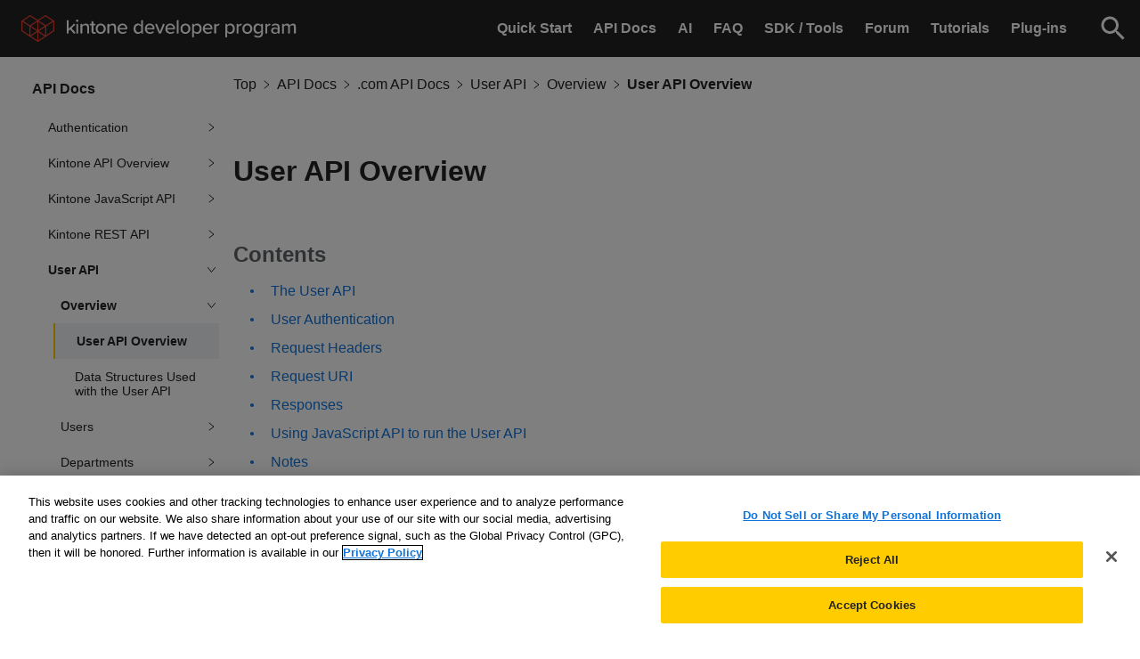

--- FILE ---
content_type: text/html
request_url: https://kintone.dev/en/docs/common/user-api/overview/user-api-overview/
body_size: 11815
content:
<!doctype html>
<html><head>
  <meta charset="UTF-8" />
  <meta name="viewport" content="width=device-width, initial-scale=1.0" />
    <link href="https://www.googletagmanager.com" rel="preconnect" crossorigin />
<link rel="dns-prefetch" href="https://www.googletagmanager.com" />
<script>
	window.dataLayer = window.dataLayer || [];
	window.dataLayer.push({
		'pagePublishDate': '0001-01-01',
		'pageKind': 'page',
		'pageType': 'docs','pageReadingTimeMinutes':  4 ,
		'pageWordCount': 835 
	});
</script>

  
  <link rel="shortcut icon" href="/favicon.ico" />
  <link rel="stylesheet" href="/css/main.css" />
  
    <link rel="stylesheet" href="/sass/main.min.3c7990ae90eb12ddbda07d01ca84d6d8187909db21e581028b2f9b474b793aeb.css" />
  
    
      <link rel="stylesheet" href="/sass/en/style.min.74471df5df7482968ed4207c10eb963e15514ee9bc587d03b6314f916983e0aa.css" />
    
  
  <meta name="generator" content="Hugo 0.98.0" />
  <title>
      User API Overview -
      Kintone Developer Program
    </title>
  <meta
    name="description"
    content="
      The User API is a REST API that gets, adds and updates user/group/department information.
    "
  />
  <meta property="og:title" content="User API Overview" />
<meta property="og:description" content="The User API is a REST API that gets, adds and updates user/group/department information." />
<meta property="og:type" content="article" />
<meta property="og:url" content="https://kintone.dev/en/docs/common/user-api/overview/user-api-overview/" /><meta property="og:image" content="https://kintone.dev/img/ogp.png"/><meta property="article:section" content="docs" />

<meta property="og:site_name" content="Kintone Developer Program" />


  <meta name="twitter:card" content="summary_large_image"/>
<meta name="twitter:image" content="https://kintone.dev/img/ogp.png"/>

<meta name="twitter:title" content="User API Overview"/>
<meta name="twitter:description" content="The User API is a REST API that gets, adds and updates user/group/department information."/>

    
<script type="application/javascript">
var doNotTrack = false;
if (!doNotTrack) {
	(function(i,s,o,g,r,a,m){i['GoogleAnalyticsObject']=r;i[r]=i[r]||function(){
	(i[r].q=i[r].q||[]).push(arguments)},i[r].l=1*new Date();a=s.createElement(o),
	m=s.getElementsByTagName(o)[0];a.async=1;a.src=g;m.parentNode.insertBefore(a,m)
	})(window,document,'script','https://www.google-analytics.com/analytics.js','ga');
	ga('create', 'UA-211986156-1', 'auto');
	
	ga('send', 'pageview');
}
</script>
    
<script>(function(w,d,s,l,i){w[l]=w[l]||[];w[l].push({'gtm.start':
	new Date().getTime(),event:'gtm.js'});var f=d.getElementsByTagName(s)[0],
	j=d.createElement(s),dl=l!='dataLayer'?'&l='+l:'';j.async=true;j.src=
	'https://www.googletagmanager.com/gtm.js?id='+i+dl;f.parentNode.insertBefore(j,f);
	})(window,document,'script','dataLayer','GTM-TCKR4QK');</script>


    
<script type="text/javascript"
  src="https://cookie-cdn.cookiepro.com/consent/62a4c1c1-3b49-4cff-bc95-c35256aa3513/OtAutoBlock.js"></script>
<script src="https://cookie-cdn.cookiepro.com/scripttemplates/otSDKStub.js" data-language="en" type="text/javascript"
  charset="UTF-8" data-domain-script="62a4c1c1-3b49-4cff-bc95-c35256aa3513"></script>
  

<script type="text/javascript">
  function OptanonWrapper() { }
</script>

  
    <script type="application/ld+json">
  {
    "@context": "https://schema.org",
    "@type": "Article",
    "headline": "User API Overview",
  }
</script>

  
    <link rel="preload" href="/js/vendor/budoux-ja.min.369bbac94a1e8cc30c9b0e8739ec3ea52a18fc11888fd07533f9c16669e336a4.js" as="script" />
    <script src="/js/vendor/budoux-ja.min.369bbac94a1e8cc30c9b0e8739ec3ea52a18fc11888fd07533f9c16669e336a4.js" async></script>
  
    <link rel="preload" href="/js/vendor/budoux-integration.min.55266cd877f0b36ad00dff06b0e1934eb785e801d312934e56e74471ac0d1636.js" as="script" />
    <script src="/js/vendor/budoux-integration.min.55266cd877f0b36ad00dff06b0e1934eb785e801d312934e56e74471ac0d1636.js" async defer></script>
  
</head>
<body
    class="
      us kintone
    "
  >
    
      
        <noscript
          ><iframe
            src="https://www.googletagmanager.com/ns.html?id=GTM-TCKR4QK"
            height="0"
            width="0"
            style="display:none;visibility:hidden"
          ></iframe
        ></noscript>
      
    


    
    
      <script src="/js/tabbed-copy-button.min.9608dd5bce8a7896a374fbf8af20aba2c20f733a20e07f37b62d55367e2e5359.js"></script>
    <header id="header" role="banner" class="header">
  <h1 class="header--logo">
    <a class="header--logo--link" href="/en/">
      <img
        class="header--logo--link--img"
        alt="Kintone Developer Program"
        src="/img/logo/kintone-us-logo-header.svg"
        role="img"
        width="309"
        height="30"
      />
    </a>
  </h1>

  
  <button
    aria-label="Menu"
    type="button"
    class="header--sp-button"
    aria-expanded="false"
    aria-controls="sp-nav"
  >
    <span aria-hidden="true" class="header--sp-button--line"></span>
    <span aria-hidden="true" class="header--sp-button--line"></span>
    <span aria-hidden="true" class="header--sp-button--line"></span>
  </button>
  

  <nav id="sp-nav" class="header--navigation">
    <ul class="header--navigation--list">
      <li class="header--navigation--list--item"><a
            class="header--navigation--list--item--link"
            href="/en/quickstart/"
            
          >
            <span class="header--navigation--list--item--link--text"
              >Quick Start</span
            >
            
          </a>
        </li><li class="header--navigation--list--item"><a
            class="header--navigation--list--item--link"
            href="/en/docs/"
            
          >
            <span class="header--navigation--list--item--link--text"
              >API Docs</span
            >
            
          </a>
        </li><li class="header--navigation--list--item"><a
            class="header--navigation--list--item--link"
            href="/en/ai/"
            
          >
            <span class="header--navigation--list--item--link--text"
              >AI</span
            >
            
          </a>
        </li><li class="header--navigation--list--item"><a
            class="header--navigation--list--item--link"
            href="/en/faq/"
            
          >
            <span class="header--navigation--list--item--link--text"
              >FAQ</span
            >
            
          </a>
        </li><li class="header--navigation--list--item"><a
            class="header--navigation--list--item--link"
            href="/en/sdk/"
            
          >
            <span class="header--navigation--list--item--link--text"
              >SDK / Tools</span
            >
            
          </a>
        </li><li class="header--navigation--list--item"><a
            class="header--navigation--list--item--link"
            href="https://forum.kintone.dev/"
            
              target="_blank" rel="noopener noreferrer"
            
          >
            <span class="header--navigation--list--item--link--text"
              >Forum</span
            >
            
          </a>
        </li><li class="header--navigation--list--item"><a
            class="header--navigation--list--item--link"
            href="/en/tutorials/"
            
          >
            <span class="header--navigation--list--item--link--text"
              >Tutorials</span
            >
            
          </a>
        </li><li class="header--navigation--list--item"><a
            class="header--navigation--list--item--link"
            href="/en/plugins/"
            
          >
            <span class="header--navigation--list--item--link--text"
              >Plug-ins</span
            >
            
          </a>
        </li>
    </ul>

    <div class="header--navigation--search">
      <form
        action="/en/search-result/"
        method="get"
        accept-charset="UTF-8"
      >
        <div id="searchbox"></div>
      </form>
    </div>
  </nav>

  
  <div class="header--sp-search">
    <button
      type="button"
      class="header--sp-search--button"
      aria-expanded="false"
    >
      <img
        class="header--sp-search--button--icon"
        src="/img/iconography/icon_mobilesearch.svg"
        alt="Search field"
        width="36"
        height="36"
      />
    </button>
    <form
      action="/en/search-result/"
      method="get"
      accept-charset="UTF-8"
    >
      <div id="searchbox-sp" class="header--sp-search--ui"></div>
    </form>
  </div>
  
</header>

      
        <script src="/js/fab.min.d88366bebacacf0e7ac0b988769ef7faa08f104dabac27adee2e9a53046368ab.js"></script>
      
    
      <div class="us-site-padding-top"><main role="main" class="main">
    <div class="main--content main--content--scroll">
      
      



    
  
    
  
<div class="main--content--sidebar main--content--sidebar--scrollsidebar">
  <h2 class="main--content--sidebar--title">API Docs</h2>
  <nav class="main--content--navigation">
    <ul class="main--content--navigation--list">
      
        <li
          class="main--content--navigation--list--item local-navigation-toggle"
        >
          <span class="main--content--navigation--list--item--link-wrap">
            <a
              class="main--content--navigation--list--item--link"
              href="/en/docs/common/authentication/"
              >Authentication</a
            >
              <button
                class="main--content--navigation--list--item--toggle"
              >
                <img
                  src="/img/iconography/icon_arrow_right.svg"
                  alt=""
                  width="7"
                  height="10"
                />
              </button>
            
          </span>
  <ul class="main--content--navigation--list">
        <li class="main--content--navigation--list--item">
            
          
          <a
            class="main--content--navigation--list--item--link"
            href="/en/docs/common/authentication/how-to-add-oauth-clients/"
            >How to Add OAuth Clients</a
          >
        </li>
      
        <li class="main--content--navigation--list--item">
            
          
          <a
            class="main--content--navigation--list--item--link"
            href="/en/docs/common/authentication/oauth-permission-scope/"
            >OAuth Permission Scopes</a
          >
        </li>
      </ul>
</li>
      
        <li
          class="main--content--navigation--list--item local-navigation-toggle"
        >
          <span class="main--content--navigation--list--item--link-wrap">
            <a
              class="main--content--navigation--list--item--link"
              href="/en/docs/kintone/overview/"
              >Kintone API Overview</a
            >
              <button
                class="main--content--navigation--list--item--toggle"
              >
                <img
                  src="/img/iconography/icon_arrow_right.svg"
                  alt=""
                  width="7"
                  height="10"
                />
              </button>
            
          </span>
  <ul class="main--content--navigation--list">
        <li class="main--content--navigation--list--item">
            
          
          <a
            class="main--content--navigation--list--item--link"
            href="/en/docs/kintone/overview/kintone-customizations/"
            >Kintone Customizations</a
          >
        </li>
      
        <li class="main--content--navigation--list--item">
            
          
          <a
            class="main--content--navigation--list--item--link"
            href="/en/docs/kintone/overview/field-types/"
            >Field Types</a
          >
        </li>
      
        <li class="main--content--navigation--list--item">
            
          
          <a
            class="main--content--navigation--list--item--link"
            href="/en/docs/kintone/overview/query-string/"
            >Query string</a
          >
        </li>
      </ul>
</li>
      
        <li
          class="main--content--navigation--list--item local-navigation-toggle"
        >
          <span class="main--content--navigation--list--item--link-wrap">
            <a
              class="main--content--navigation--list--item--link"
              href="/en/docs/kintone/js-api/"
              >Kintone JavaScript API</a
            >
              <button
                class="main--content--navigation--list--item--toggle"
              >
                <img
                  src="/img/iconography/icon_arrow_right.svg"
                  alt=""
                  width="7"
                  height="10"
                />
              </button>
            
          </span>
  <ul class="main--content--navigation--list">
        <li
          class="main--content--navigation--list--item local-navigation-toggle"
        >
          <span class="main--content--navigation--list--item--link-wrap">
            <a
              class="main--content--navigation--list--item--link"
              href="/en/docs/kintone/js-api/overview/"
              >Overview</a
            >
            <button
              class="main--content--navigation--list--item--toggle"
            >
              <img
                src="/img/iconography/icon_arrow_right.svg"
                alt=""
                width="7"
                height="10"
              />
            </button>
          </span>
          
  <ul class="main--content--navigation--list">
        <li class="main--content--navigation--list--item">
            
          
          <a
            class="main--content--navigation--list--item--link"
            href="/en/docs/kintone/js-api/overview/kintone-js-api-specifications/"
            >Kintone JavaScript API Specifications</a
          >
        </li>
      </ul>

        </li>
        <li
          class="main--content--navigation--list--item local-navigation-toggle"
        >
          <span class="main--content--navigation--list--item--link-wrap">
            <a
              class="main--content--navigation--list--item--link"
              href="/en/docs/kintone/js-api/events/"
              >Events</a
            >
            <button
              class="main--content--navigation--list--item--toggle"
            >
              <img
                src="/img/iconography/icon_arrow_right.svg"
                alt=""
                width="7"
                height="10"
              />
            </button>
          </span>
          
  <ul class="main--content--navigation--list">
        <li class="main--content--navigation--list--item">
            
          
          <a
            class="main--content--navigation--list--item--link"
            href="/en/docs/kintone/js-api/events/event-handling/"
            >Event Handling</a
          >
        </li>
      
        <li class="main--content--navigation--list--item">
            
          
          <a
            class="main--content--navigation--list--item--link"
            href="/en/docs/kintone/js-api/events/event-object-actions/"
            >Event Object Actions</a
          >
        </li>
      
        <li
          class="main--content--navigation--list--item local-navigation-toggle"
        >
          <span class="main--content--navigation--list--item--link-wrap">
            <a
              class="main--content--navigation--list--item--link"
              href="/en/docs/kintone/js-api/events/record-list-events/"
              >Record List Events</a
            >
            <button
              class="main--content--navigation--list--item--toggle"
            >
              <img
                src="/img/iconography/icon_arrow_right.svg"
                alt=""
                width="7"
                height="10"
              />
            </button>
          </span>
          
  <ul class="main--content--navigation--list">
        <li class="main--content--navigation--list--item">
            
          
          <a
            class="main--content--navigation--list--item--link"
            href="/en/docs/kintone/js-api/events/record-list-events/onload-event/"
            >Onload Event</a
          >
        </li>
      
        <li class="main--content--navigation--list--item">
            
          
          <a
            class="main--content--navigation--list--item--link"
            href="/en/docs/kintone/js-api/events/record-list-events/inline-edit-event/"
            >Inline Edit Event</a
          >
        </li>
      
        <li class="main--content--navigation--list--item">
            
          
          <a
            class="main--content--navigation--list--item--link"
            href="/en/docs/kintone/js-api/events/record-list-events/save-event/"
            >Save Event</a
          >
        </li>
      
        <li class="main--content--navigation--list--item">
            
          
          <a
            class="main--content--navigation--list--item--link"
            href="/en/docs/kintone/js-api/events/record-list-events/save-success-event/"
            >Save Success Event</a
          >
        </li>
      
        <li class="main--content--navigation--list--item">
            
          
          <a
            class="main--content--navigation--list--item--link"
            href="/en/docs/kintone/js-api/events/record-list-events/field-change-event/"
            >Field Change Event</a
          >
        </li>
      
        <li class="main--content--navigation--list--item">
            
          
          <a
            class="main--content--navigation--list--item--link"
            href="/en/docs/kintone/js-api/events/record-list-events/delete-event/"
            >Delete Event</a
          >
        </li>
      </ul>

        </li>
        <li
          class="main--content--navigation--list--item local-navigation-toggle"
        >
          <span class="main--content--navigation--list--item--link-wrap">
            <a
              class="main--content--navigation--list--item--link"
              href="/en/docs/kintone/js-api/events/record-details-events/"
              >Record Details Events</a
            >
            <button
              class="main--content--navigation--list--item--toggle"
            >
              <img
                src="/img/iconography/icon_arrow_right.svg"
                alt=""
                width="7"
                height="10"
              />
            </button>
          </span>
          
  <ul class="main--content--navigation--list">
        <li class="main--content--navigation--list--item">
            
          
          <a
            class="main--content--navigation--list--item--link"
            href="/en/docs/kintone/js-api/events/record-details-events/onload-event/"
            >Onload Event</a
          >
        </li>
      
        <li class="main--content--navigation--list--item">
            
          
          <a
            class="main--content--navigation--list--item--link"
            href="/en/docs/kintone/js-api/events/record-details-events/delete-event/"
            >Delete Event</a
          >
        </li>
      
        <li class="main--content--navigation--list--item">
            
          
          <a
            class="main--content--navigation--list--item--link"
            href="/en/docs/kintone/js-api/events/record-details-events/update-status-event/"
            >Update Status Event</a
          >
        </li>
      </ul>

        </li>
        <li
          class="main--content--navigation--list--item local-navigation-toggle"
        >
          <span class="main--content--navigation--list--item--link-wrap">
            <a
              class="main--content--navigation--list--item--link"
              href="/en/docs/kintone/js-api/events/record-create-events/"
              >Record Create Events</a
            >
            <button
              class="main--content--navigation--list--item--toggle"
            >
              <img
                src="/img/iconography/icon_arrow_right.svg"
                alt=""
                width="7"
                height="10"
              />
            </button>
          </span>
          
  <ul class="main--content--navigation--list">
        <li class="main--content--navigation--list--item">
            
          
          <a
            class="main--content--navigation--list--item--link"
            href="/en/docs/kintone/js-api/events/record-create-events/onload-event/"
            >Onload Event</a
          >
        </li>
      
        <li class="main--content--navigation--list--item">
            
          
          <a
            class="main--content--navigation--list--item--link"
            href="/en/docs/kintone/js-api/events/record-create-events/save-event/"
            >Save Event</a
          >
        </li>
      
        <li class="main--content--navigation--list--item">
            
          
          <a
            class="main--content--navigation--list--item--link"
            href="/en/docs/kintone/js-api/events/record-create-events/save-success-event/"
            >Save Success Event</a
          >
        </li>
      
        <li class="main--content--navigation--list--item">
            
          
          <a
            class="main--content--navigation--list--item--link"
            href="/en/docs/kintone/js-api/events/record-create-events/field-change-event/"
            >Field Change Event</a
          >
        </li>
      </ul>

        </li>
        <li
          class="main--content--navigation--list--item local-navigation-toggle"
        >
          <span class="main--content--navigation--list--item--link-wrap">
            <a
              class="main--content--navigation--list--item--link"
              href="/en/docs/kintone/js-api/events/record-edit-events/"
              >Record Edit Events</a
            >
            <button
              class="main--content--navigation--list--item--toggle"
            >
              <img
                src="/img/iconography/icon_arrow_right.svg"
                alt=""
                width="7"
                height="10"
              />
            </button>
          </span>
          
  <ul class="main--content--navigation--list">
        <li class="main--content--navigation--list--item">
            
          
          <a
            class="main--content--navigation--list--item--link"
            href="/en/docs/kintone/js-api/events/record-edit-events/onload-event/"
            >Onload Event</a
          >
        </li>
      
        <li class="main--content--navigation--list--item">
            
          
          <a
            class="main--content--navigation--list--item--link"
            href="/en/docs/kintone/js-api/events/record-edit-events/save-event/"
            >Save Event</a
          >
        </li>
      
        <li class="main--content--navigation--list--item">
            
          
          <a
            class="main--content--navigation--list--item--link"
            href="/en/docs/kintone/js-api/events/record-edit-events/save-success-event/"
            >Save Success Event</a
          >
        </li>
      
        <li class="main--content--navigation--list--item">
            
          
          <a
            class="main--content--navigation--list--item--link"
            href="/en/docs/kintone/js-api/events/record-edit-events/field-change-event/"
            >Field Change Event</a
          >
        </li>
      </ul>

        </li>
        <li
          class="main--content--navigation--list--item local-navigation-toggle"
        >
          <span class="main--content--navigation--list--item--link-wrap">
            <a
              class="main--content--navigation--list--item--link"
              href="/en/docs/kintone/js-api/events/graph-display-events/"
              >Graph Display Events</a
            >
            <button
              class="main--content--navigation--list--item--toggle"
            >
              <img
                src="/img/iconography/icon_arrow_right.svg"
                alt=""
                width="7"
                height="10"
              />
            </button>
          </span>
          
  <ul class="main--content--navigation--list">
        <li class="main--content--navigation--list--item">
            
          
          <a
            class="main--content--navigation--list--item--link"
            href="/en/docs/kintone/js-api/events/graph-display-events/onload-event/"
            >Onload Event</a
          >
        </li>
      </ul>

        </li>
        <li
          class="main--content--navigation--list--item local-navigation-toggle"
        >
          <span class="main--content--navigation--list--item--link-wrap">
            <a
              class="main--content--navigation--list--item--link"
              href="/en/docs/kintone/js-api/events/portal-display-events/"
              >Portal Display Events</a
            >
            <button
              class="main--content--navigation--list--item--toggle"
            >
              <img
                src="/img/iconography/icon_arrow_right.svg"
                alt=""
                width="7"
                height="10"
              />
            </button>
          </span>
          
  <ul class="main--content--navigation--list">
        <li class="main--content--navigation--list--item">
            
          
          <a
            class="main--content--navigation--list--item--link"
            href="/en/docs/kintone/js-api/events/portal-display-events/onload-event/"
            >Onload Event</a
          >
        </li>
      </ul>

        </li>
        <li
          class="main--content--navigation--list--item local-navigation-toggle"
        >
          <span class="main--content--navigation--list--item--link-wrap">
            <a
              class="main--content--navigation--list--item--link"
              href="/en/docs/kintone/js-api/events/record-print-events/"
              >Record Print Events</a
            >
            <button
              class="main--content--navigation--list--item--toggle"
            >
              <img
                src="/img/iconography/icon_arrow_right.svg"
                alt=""
                width="7"
                height="10"
              />
            </button>
          </span>
          
  <ul class="main--content--navigation--list">
        <li class="main--content--navigation--list--item">
            
          
          <a
            class="main--content--navigation--list--item--link"
            href="/en/docs/kintone/js-api/events/record-print-events/onload-event/"
            >Onload Event</a
          >
        </li>
      </ul>

        </li>
        <li
          class="main--content--navigation--list--item local-navigation-toggle"
        >
          <span class="main--content--navigation--list--item--link-wrap">
            <a
              class="main--content--navigation--list--item--link"
              href="/en/docs/kintone/js-api/events/space-display-events/"
              >Space Display Events</a
            >
            <button
              class="main--content--navigation--list--item--toggle"
            >
              <img
                src="/img/iconography/icon_arrow_right.svg"
                alt=""
                width="7"
                height="10"
              />
            </button>
          </span>
          
  <ul class="main--content--navigation--list">
        <li class="main--content--navigation--list--item">
            
          
          <a
            class="main--content--navigation--list--item--link"
            href="/en/docs/kintone/js-api/events/space-display-events/onload-event/"
            >Onload Event</a
          >
        </li>
      </ul>

        </li>
        <li class="main--content--navigation--list--item">
            
          
          <a
            class="main--content--navigation--list--item--link"
            href="/en/docs/kintone/js-api/events/best-practices-for-registering-event-handlers/"
            >Best practices for registering event handlers</a
          >
        </li>
      </ul>

        </li>
        <li
          class="main--content--navigation--list--item local-navigation-toggle"
        >
          <span class="main--content--navigation--list--item--link-wrap">
            <a
              class="main--content--navigation--list--item--link"
              href="/en/docs/kintone/js-api/kintone/"
              >General</a
            >
            <button
              class="main--content--navigation--list--item--toggle"
            >
              <img
                src="/img/iconography/icon_arrow_right.svg"
                alt=""
                width="7"
                height="10"
              />
            </button>
          </span>
          
  <ul class="main--content--navigation--list">
        <li class="main--content--navigation--list--item">
            
          
          <a
            class="main--content--navigation--list--item--link"
            href="/en/docs/kintone/js-api/kintone/get-login-user/"
            >Get Logged-in User</a
          >
        </li>
      
        <li class="main--content--navigation--list--item">
            
          
          <a
            class="main--content--navigation--list--item--link"
            href="/en/docs/kintone/js-api/kintone/get-user-preference/"
            >Get User Preference</a
          >
        </li>
      
        <li class="main--content--navigation--list--item">
            
          
          <a
            class="main--content--navigation--list--item--link"
            href="/en/docs/kintone/js-api/kintone/get-organizations/"
            >Get User Departments</a
          >
        </li>
      
        <li class="main--content--navigation--list--item">
            
          
          <a
            class="main--content--navigation--list--item--link"
            href="/en/docs/kintone/js-api/kintone/get-groups/"
            >Get User Groups</a
          >
        </li>
      
        <li class="main--content--navigation--list--item">
            
          
          <a
            class="main--content--navigation--list--item--link"
            href="/en/docs/kintone/js-api/kintone/get-custom-field/"
            >Get User Custom Fields</a
          >
        </li>
      
        <li class="main--content--navigation--list--item">
            
          
          <a
            class="main--content--navigation--list--item--link"
            href="/en/docs/kintone/js-api/kintone/is-user-and-system-administrator/"
            >Check User &amp; System Administrator</a
          >
        </li>
      
        <li class="main--content--navigation--list--item">
            
          
          <a
            class="main--content--navigation--list--item--link"
            href="/en/docs/kintone/js-api/kintone/get-user-icons/"
            >Get User Icons</a
          >
        </li>
      
        <li class="main--content--navigation--list--item">
            
          
          <a
            class="main--content--navigation--list--item--link"
            href="/en/docs/kintone/js-api/kintone/get-design/"
            >Get Design</a
          >
        </li>
      
        <li class="main--content--navigation--list--item">
            
          
          <a
            class="main--content--navigation--list--item--link"
            href="/en/docs/kintone/js-api/kintone/get-available-services/"
            >Get Available Services</a
          >
        </li>
      
        <li class="main--content--navigation--list--item">
            
          
          <a
            class="main--content--navigation--list--item--link"
            href="/en/docs/kintone/js-api/kintone/get-domain/"
            >Get Domain Information</a
          >
        </li>
      
        <li class="main--content--navigation--list--item">
            
          
          <a
            class="main--content--navigation--list--item--link"
            href="/en/docs/kintone/js-api/kintone/get-available-api-types/"
            >Get Available API Types</a
          >
        </li>
      
        <li class="main--content--navigation--list--item">
            
          
          <a
            class="main--content--navigation--list--item--link"
            href="/en/docs/kintone/js-api/kintone/is-access-with-client-certificate-authentication/"
            >Check Client Certificate</a
          >
        </li>
      
        <li class="main--content--navigation--list--item">
            
          
          <a
            class="main--content--navigation--list--item--link"
            href="/en/docs/kintone/js-api/kintone/is-mobile-app/"
            >Check Mobile App</a
          >
        </li>
      
        <li class="main--content--navigation--list--item">
            
          
          <a
            class="main--content--navigation--list--item--link"
            href="/en/docs/kintone/js-api/kintone/is-mobile-page/"
            >Check Mobile Page</a
          >
        </li>
      
        <li class="main--content--navigation--list--item">
            
          
          <a
            class="main--content--navigation--list--item--link"
            href="/en/docs/kintone/js-api/kintone/is-revamped-ui/"
            >Check Revamped UI</a
          >
        </li>
      
        <li class="main--content--navigation--list--item">
            
          
          <a
            class="main--content--navigation--list--item--link"
            href="/en/docs/kintone/js-api/kintone/get-page-type/"
            >Get Page Type</a
          >
        </li>
      
        <li class="main--content--navigation--list--item">
            
          
          <a
            class="main--content--navigation--list--item--link"
            href="/en/docs/kintone/js-api/kintone/show-confirm-dialog/"
            >Display Confirmation Dialog</a
          >
        </li>
      
        <li class="main--content--navigation--list--item">
            
          
          <a
            class="main--content--navigation--list--item--link"
            href="/en/docs/kintone/js-api/kintone/create-dialog/"
            >Create Dialog</a
          >
        </li>
      
        <li class="main--content--navigation--list--item">
            
          
          <a
            class="main--content--navigation--list--item--link"
            href="/en/docs/kintone/js-api/kintone/show-notification/"
            >Display Notification Message</a
          >
        </li>
      
        <li class="main--content--navigation--list--item">
            
          
          <a
            class="main--content--navigation--list--item--link"
            href="/en/docs/kintone/js-api/kintone/show-loading/"
            >Toggle Loading UI</a
          >
        </li>
      
        <li class="main--content--navigation--list--item">
            
          
          <a
            class="main--content--navigation--list--item--link"
            href="/en/docs/kintone/js-api/kintone/build-page-url/"
            >Generate Page URL</a
          >
        </li>
      
        <li class="main--content--navigation--list--item">
            
          
          <a
            class="main--content--navigation--list--item--link"
            href="/en/docs/kintone/js-api/kintone/set-keybord-shortcuts/"
            >Set Keyboard Shortcuts</a
          >
        </li>
      
        <li class="main--content--navigation--list--item">
            
          
          <a
            class="main--content--navigation--list--item--link"
            href="/en/docs/kintone/js-api/kintone/get-keyboard-shortcuts/"
            >Get Keyboard Shortcuts State</a
          >
        </li>
      </ul>

        </li>
        <li
          class="main--content--navigation--list--item local-navigation-toggle"
        >
          <span class="main--content--navigation--list--item--link-wrap">
            <a
              class="main--content--navigation--list--item--link"
              href="/en/docs/kintone/js-api/app/"
              >App</a
            >
            <button
              class="main--content--navigation--list--item--toggle"
            >
              <img
                src="/img/iconography/icon_arrow_right.svg"
                alt=""
                width="7"
                height="10"
              />
            </button>
          </span>
          
  <ul class="main--content--navigation--list">
        <li class="main--content--navigation--list--item">
            
          
          <a
            class="main--content--navigation--list--item--link"
            href="/en/docs/kintone/js-api/app/get-app/"
            >Get App</a
          >
        </li>
      
        <li class="main--content--navigation--list--item">
            
          
          <a
            class="main--content--navigation--list--item--link"
            href="/en/docs/kintone/js-api/app/get-app-id/"
            >Get App ID</a
          >
        </li>
      
        <li class="main--content--navigation--list--item">
            
          
          <a
            class="main--content--navigation--list--item--link"
            href="/en/docs/kintone/js-api/app/get-form-fields/"
            >Get Form Fields</a
          >
        </li>
      
        <li class="main--content--navigation--list--item">
            
          
          <a
            class="main--content--navigation--list--item--link"
            href="/en/docs/kintone/js-api/app/get-form-layout/"
            >Get Form Layout</a
          >
        </li>
      
        <li class="main--content--navigation--list--item">
            
          
          <a
            class="main--content--navigation--list--item--link"
            href="/en/docs/kintone/js-api/app/is-test-environment/"
            >Check App Test Environment</a
          >
        </li>
      
        <li class="main--content--navigation--list--item">
            
          
          <a
            class="main--content--navigation--list--item--link"
            href="/en/docs/kintone/js-api/app/is-maintenance-mode/"
            >Check App Maintenance Mode</a
          >
        </li>
      
        <li class="main--content--navigation--list--item">
            
          
          <a
            class="main--content--navigation--list--item--link"
            href="/en/docs/kintone/js-api/app/show-or-hide-app-description/"
            >Toggle App Description</a
          >
        </li>
      
        <li class="main--content--navigation--list--item">
            
          
          <a
            class="main--content--navigation--list--item--link"
            href="/en/docs/kintone/js-api/app/get-display-state-app-description/"
            >Get App Description Display State</a
          >
        </li>
      
        <li class="main--content--navigation--list--item">
            
          
          <a
            class="main--content--navigation--list--item--link"
            href="/en/docs/kintone/js-api/app/get-app-icon-urls/"
            >Get App Icon URLs</a
          >
        </li>
      
        <li class="main--content--navigation--list--item">
            
          
          <a
            class="main--content--navigation--list--item--link"
            href="/en/docs/kintone/js-api/app/get-record-list-field-elements/"
            >Get Record List Field Elements</a
          >
        </li>
      
        <li class="main--content--navigation--list--item">
            
          
          <a
            class="main--content--navigation--list--item--link"
            href="/en/docs/kintone/js-api/app/get-record-list-header-menu-element/"
            >Get Record List Header Menu Element</a
          >
        </li>
      
        <li class="main--content--navigation--list--item">
            
          
          <a
            class="main--content--navigation--list--item--link"
            href="/en/docs/kintone/js-api/app/specify-record-list-via-query-string/"
            >Specify Record List via Query String</a
          >
        </li>
      
        <li class="main--content--navigation--list--item">
            
          
          <a
            class="main--content--navigation--list--item--link"
            href="/en/docs/kintone/js-api/app/get-record-list-header-element/"
            >Get Record List Header Element</a
          >
        </li>
      
        <li class="main--content--navigation--list--item">
            
          
          <a
            class="main--content--navigation--list--item--link"
            href="/en/docs/kintone/js-api/app/get-record-list-view/"
            >Get View Settings</a
          >
        </li>
      
        <li class="main--content--navigation--list--item">
            
          
          <a
            class="main--content--navigation--list--item--link"
            href="/en/docs/kintone/js-api/app/get-record-list-views/"
            >Get List of Views</a
          >
        </li>
      
        <li class="main--content--navigation--list--item">
            
          
          <a
            class="main--content--navigation--list--item--link"
            href="/en/docs/kintone/js-api/app/get-record-list-query/"
            >Get Record List Query</a
          >
        </li>
      
        <li class="main--content--navigation--list--item">
            
          
          <a
            class="main--content--navigation--list--item--link"
            href="/en/docs/kintone/js-api/app/get-record-list-query-with-order-by-limit-offset/"
            >Get Record List Query (with order by, limit, offset)</a
          >
        </li>
      
        <li class="main--content--navigation--list--item">
            
          
          <a
            class="main--content--navigation--list--item--link"
            href="/en/docs/kintone/js-api/app/get-mobile-header-element/"
            >Get Mobile Header Element</a
          >
        </li>
      
        <li class="main--content--navigation--list--item">
            
          
          <a
            class="main--content--navigation--list--item--link"
            href="/en/docs/kintone/js-api/app/get-lookup-target/"
            >Get Lookup Target</a
          >
        </li>
      
        <li class="main--content--navigation--list--item">
            
          
          <a
            class="main--content--navigation--list--item--link"
            href="/en/docs/kintone/js-api/app/get-related-records-target/"
            >Get Related Records Target</a
          >
        </li>
      
        <li class="main--content--navigation--list--item">
            
          
          <a
            class="main--content--navigation--list--item--link"
            href="/en/docs/kintone/js-api/app/get-status/"
            >Get Process Management Settings</a
          >
        </li>
      
        <li class="main--content--navigation--list--item">
            
          
          <a
            class="main--content--navigation--list--item--link"
            href="/en/docs/kintone/js-api/app/get-status-assignees/"
            >Get Assignees</a
          >
        </li>
      
        <li class="main--content--navigation--list--item">
            
          
          <a
            class="main--content--navigation--list--item--link"
            href="/en/docs/kintone/js-api/app/get-status-actions/"
            >Get Available Actions</a
          >
        </li>
      
        <li class="main--content--navigation--list--item">
            
          
          <a
            class="main--content--navigation--list--item--link"
            href="/en/docs/kintone/js-api/app/get-categories/"
            >Get Categories</a
          >
        </li>
      
        <li class="main--content--navigation--list--item">
            
          
          <a
            class="main--content--navigation--list--item--link"
            href="/en/docs/kintone/js-api/app/get-app-permissions/"
            >Get User&#39;s App Permissions</a
          >
        </li>
      </ul>

        </li>
        <li
          class="main--content--navigation--list--item local-navigation-toggle"
        >
          <span class="main--content--navigation--list--item--link-wrap">
            <a
              class="main--content--navigation--list--item--link"
              href="/en/docs/kintone/js-api/system/"
              >System</a
            >
            <button
              class="main--content--navigation--list--item--toggle"
            >
              <img
                src="/img/iconography/icon_arrow_right.svg"
                alt=""
                width="7"
                height="10"
              />
            </button>
          </span>
          
  <ul class="main--content--navigation--list">
        <li class="main--content--navigation--list--item">
            
          
          <a
            class="main--content--navigation--list--item--link"
            href="/en/docs/kintone/js-api/system/get-available-features/"
            >Get Available Features</a
          >
        </li>
      
        <li class="main--content--navigation--list--item">
            
          
          <a
            class="main--content--navigation--list--item--link"
            href="/en/docs/kintone/js-api/system/get-system-permissions/"
            >Get System Permissions</a
          >
        </li>
      </ul>

        </li>
        <li
          class="main--content--navigation--list--item local-navigation-toggle"
        >
          <span class="main--content--navigation--list--item--link-wrap">
            <a
              class="main--content--navigation--list--item--link"
              href="/en/docs/kintone/js-api/record/"
              >Record</a
            >
            <button
              class="main--content--navigation--list--item--toggle"
            >
              <img
                src="/img/iconography/icon_arrow_right.svg"
                alt=""
                width="7"
                height="10"
              />
            </button>
          </span>
          
  <ul class="main--content--navigation--list">
        <li class="main--content--navigation--list--item">
            
          
          <a
            class="main--content--navigation--list--item--link"
            href="/en/docs/kintone/js-api/record/get-record-id/"
            >Get Record ID</a
          >
        </li>
      
        <li class="main--content--navigation--list--item">
            
          
          <a
            class="main--content--navigation--list--item--link"
            href="/en/docs/kintone/js-api/record/get-record/"
            >Get Record Details</a
          >
        </li>
      
        <li class="main--content--navigation--list--item">
            
          
          <a
            class="main--content--navigation--list--item--link"
            href="/en/docs/kintone/js-api/record/set-record-value/"
            >Set Record Value</a
          >
        </li>
      
        <li class="main--content--navigation--list--item">
            
          
          <a
            class="main--content--navigation--list--item--link"
            href="/en/docs/kintone/js-api/record/get-record-field-element/"
            >Get Record Field Element</a
          >
        </li>
      
        <li class="main--content--navigation--list--item">
            
          
          <a
            class="main--content--navigation--list--item--link"
            href="/en/docs/kintone/js-api/record/get-space-element/"
            >Get Space Element</a
          >
        </li>
      
        <li class="main--content--navigation--list--item">
            
          
          <a
            class="main--content--navigation--list--item--link"
            href="/en/docs/kintone/js-api/record/open-field-group/"
            >Open Field Group</a
          >
        </li>
      
        <li class="main--content--navigation--list--item">
            
          
          <a
            class="main--content--navigation--list--item--link"
            href="/en/docs/kintone/js-api/record/show-or-hide-a-field/"
            >Show or Hide Field</a
          >
        </li>
      
        <li class="main--content--navigation--list--item">
            
          
          <a
            class="main--content--navigation--list--item--link"
            href="/en/docs/kintone/js-api/record/is-group-field-open/"
            >Check Group Field Status</a
          >
        </li>
      
        <li class="main--content--navigation--list--item">
            
          
          <a
            class="main--content--navigation--list--item--link"
            href="/en/docs/kintone/js-api/record/get-record-header-menu-element/"
            >Get Record Header Menu Element</a
          >
        </li>
      
        <li class="main--content--navigation--list--item">
            
          
          <a
            class="main--content--navigation--list--item--link"
            href="/en/docs/kintone/js-api/record/get-record-permissions/"
            >Get User&#39;s Record Permissions</a
          >
        </li>
      
        <li class="main--content--navigation--list--item">
            
          
          <a
            class="main--content--navigation--list--item--link"
            href="/en/docs/kintone/js-api/record/get-record-field-permissions/"
            >Get User&#39;s Record Field Permissions</a
          >
        </li>
      
        <li class="main--content--navigation--list--item">
            
          
          <a
            class="main--content--navigation--list--item--link"
            href="/en/docs/kintone/js-api/record/get-status-history/"
            >Get Record Status History</a
          >
        </li>
      
        <li class="main--content--navigation--list--item">
            
          
          <a
            class="main--content--navigation--list--item--link"
            href="/en/docs/kintone/js-api/record/show-or-hide-side-bar/"
            >Toggle Sidebar</a
          >
        </li>
      
        <li class="main--content--navigation--list--item">
            
          
          <a
            class="main--content--navigation--list--item--link"
            href="/en/docs/kintone/js-api/record/get-record-actions/"
            >Get Available App Actions</a
          >
        </li>
      
        <li class="main--content--navigation--list--item">
            
          
          <a
            class="main--content--navigation--list--item--link"
            href="/en/docs/kintone/js-api/record/is-field-visible/"
            >Check Field Visibility</a
          >
        </li>
      
        <li class="main--content--navigation--list--item">
            
          
          <a
            class="main--content--navigation--list--item--link"
            href="/en/docs/kintone/js-api/record/show-or-hide-add-record-button/"
            >Show or Hide New Record Button</a
          >
        </li>
      
        <li class="main--content--navigation--list--item">
            
          
          <a
            class="main--content--navigation--list--item--link"
            href="/en/docs/kintone/js-api/record/get-display-state-add-record-button/"
            >Get New Record Button Display State</a
          >
        </li>
      
        <li class="main--content--navigation--list--item">
            
          
          <a
            class="main--content--navigation--list--item--link"
            href="/en/docs/kintone/js-api/record/show-or-hide-edit-record-button/"
            >Show or Hide Edit Record Button</a
          >
        </li>
      
        <li class="main--content--navigation--list--item">
            
          
          <a
            class="main--content--navigation--list--item--link"
            href="/en/docs/kintone/js-api/record/get-display-state-edit-record-button/"
            >Get Edit Record Button Display State</a
          >
        </li>
      
        <li class="main--content--navigation--list--item">
            
          
          <a
            class="main--content--navigation--list--item--link"
            href="/en/docs/kintone/js-api/record/show-or-hide-duplicate-record-button/"
            >Show or Hide Duplicate Record Button</a
          >
        </li>
      
        <li class="main--content--navigation--list--item">
            
          
          <a
            class="main--content--navigation--list--item--link"
            href="/en/docs/kintone/js-api/record/get-display-state-duplicate-record-button/"
            >Get Duplicate Record Button Display State</a
          >
        </li>
      
        <li class="main--content--navigation--list--item">
            
          
          <a
            class="main--content--navigation--list--item--link"
            href="/en/docs/kintone/js-api/record/show-or-hide-app-settings-button/"
            >Show or Hide App Settings Button</a
          >
        </li>
      
        <li class="main--content--navigation--list--item">
            
          
          <a
            class="main--content--navigation--list--item--link"
            href="/en/docs/kintone/js-api/record/get-display-state-app-settings-button/"
            >Get App Settings Button Display State</a
          >
        </li>
      
        <li class="main--content--navigation--list--item">
            
          
          <a
            class="main--content--navigation--list--item--link"
            href="/en/docs/kintone/js-api/record/show-or-hide-option-button/"
            >Show or Hide Options Button</a
          >
        </li>
      
        <li class="main--content--navigation--list--item">
            
          
          <a
            class="main--content--navigation--list--item--link"
            href="/en/docs/kintone/js-api/record/get-display-state-option-button/"
            >Get Options Button Display State</a
          >
        </li>
      
        <li class="main--content--navigation--list--item">
            
          
          <a
            class="main--content--navigation--list--item--link"
            href="/en/docs/kintone/js-api/record/show-or-hide-record-nav-button/"
            >Show or Hide Record Navigation Buttons</a
          >
        </li>
      
        <li class="main--content--navigation--list--item">
            
          
          <a
            class="main--content--navigation--list--item--link"
            href="/en/docs/kintone/js-api/record/get-display-state-record-nav-button/"
            >Get Record Navigation Buttons Display State</a
          >
        </li>
      
        <li class="main--content--navigation--list--item">
            
          
          <a
            class="main--content--navigation--list--item--link"
            href="/en/docs/kintone/js-api/record/get-display-state-side-bar/"
            >Get Sidebar Display State</a
          >
        </li>
      
        <li class="main--content--navigation--list--item">
            
          
          <a
            class="main--content--navigation--list--item--link"
            href="/en/docs/kintone/js-api/record/show-or-hide-filter-button/"
            >Show or Hide Filter Button</a
          >
        </li>
      
        <li class="main--content--navigation--list--item">
            
          
          <a
            class="main--content--navigation--list--item--link"
            href="/en/docs/kintone/js-api/record/get-display-state-filter-button/"
            >Get Filter Button Display State</a
          >
        </li>
      
        <li class="main--content--navigation--list--item">
            
          
          <a
            class="main--content--navigation--list--item--link"
            href="/en/docs/kintone/js-api/record/show-or-hide-report-button/"
            >Show or Hide Graph Button</a
          >
        </li>
      
        <li class="main--content--navigation--list--item">
            
          
          <a
            class="main--content--navigation--list--item--link"
            href="/en/docs/kintone/js-api/record/get-display-state-report-button/"
            >Get Create Graph Button Display State</a
          >
        </li>
      
        <li class="main--content--navigation--list--item">
            
          
          <a
            class="main--content--navigation--list--item--link"
            href="/en/docs/kintone/js-api/record/show-or-hide-view-and-report-selector/"
            >Show or Hide Views and Graphs Selection</a
          >
        </li>
      
        <li class="main--content--navigation--list--item">
            
          
          <a
            class="main--content--navigation--list--item--link"
            href="/en/docs/kintone/js-api/record/get-display-state-view-and-report-selector/"
            >Get Views and Graphs Selections Display State</a
          >
        </li>
      
        <li class="main--content--navigation--list--item">
            
          
          <a
            class="main--content--navigation--list--item--link"
            href="/en/docs/kintone/js-api/record/show-or-hide-mobile-view-selector/"
            >Show or Hide Mobile Views Selection</a
          >
        </li>
      
        <li class="main--content--navigation--list--item">
            
          
          <a
            class="main--content--navigation--list--item--link"
            href="/en/docs/kintone/js-api/record/get-display-state-mobile-view-selector/"
            >Get Mobile Views Selection Display State</a
          >
        </li>
      
        <li class="main--content--navigation--list--item">
            
          
          <a
            class="main--content--navigation--list--item--link"
            href="/en/docs/kintone/js-api/record/show-or-hide-mobile-report-selector/"
            >Show or Hide Mobile Graphs Selection</a
          >
        </li>
      
        <li class="main--content--navigation--list--item">
            
          
          <a
            class="main--content--navigation--list--item--link"
            href="/en/docs/kintone/js-api/record/get-display-state-mobile-report-selector/"
            >Get Mobile Graphs Selection Display State</a
          >
        </li>
      
        <li class="main--content--navigation--list--item">
            
          
          <a
            class="main--content--navigation--list--item--link"
            href="/en/docs/kintone/js-api/record/show-or-hide-action-button/"
            >Show or Hide App Action Button</a
          >
        </li>
      
        <li class="main--content--navigation--list--item">
            
          
          <a
            class="main--content--navigation--list--item--link"
            href="/en/docs/kintone/js-api/record/get-display-state-action-button/"
            >Get App Action Button Display State</a
          >
        </li>
      
        <li class="main--content--navigation--list--item">
            
          
          <a
            class="main--content--navigation--list--item--link"
            href="/en/docs/kintone/js-api/record/show-or-hide-status-action-button/"
            >Show or Hide Process Management Action Button</a
          >
        </li>
      
        <li class="main--content--navigation--list--item">
            
          
          <a
            class="main--content--navigation--list--item--link"
            href="/en/docs/kintone/js-api/record/get-display-state-status-action-button/"
            >Get Process Management Action Button Display State</a
          >
        </li>
      </ul>

        </li>
        <li
          class="main--content--navigation--list--item local-navigation-toggle"
        >
          <span class="main--content--navigation--list--item--link-wrap">
            <a
              class="main--content--navigation--list--item--link"
              href="/en/docs/kintone/js-api/space/"
              >Space</a
            >
            <button
              class="main--content--navigation--list--item--toggle"
            >
              <img
                src="/img/iconography/icon_arrow_right.svg"
                alt=""
                width="7"
                height="10"
              />
            </button>
          </span>
          
  <ul class="main--content--navigation--list">
        <li class="main--content--navigation--list--item">
            
          
          <a
            class="main--content--navigation--list--item--link"
            href="/en/docs/kintone/js-api/space/get-space/"
            >Get Space Information</a
          >
        </li>
      
        <li class="main--content--navigation--list--item">
            
          
          <a
            class="main--content--navigation--list--item--link"
            href="/en/docs/kintone/js-api/space/get-space-element/"
            >Get Space Element</a
          >
        </li>
      
        <li class="main--content--navigation--list--item">
            
          
          <a
            class="main--content--navigation--list--item--link"
            href="/en/docs/kintone/js-api/space/get-space-permission/"
            >Get User&#39;s Space Permissions</a
          >
        </li>
      </ul>

        </li>
        <li
          class="main--content--navigation--list--item local-navigation-toggle"
        >
          <span class="main--content--navigation--list--item--link-wrap">
            <a
              class="main--content--navigation--list--item--link"
              href="/en/docs/kintone/js-api/license/"
              >License</a
            >
            <button
              class="main--content--navigation--list--item--toggle"
            >
              <img
                src="/img/iconography/icon_arrow_right.svg"
                alt=""
                width="7"
                height="10"
              />
            </button>
          </span>
          
  <ul class="main--content--navigation--list">
        <li class="main--content--navigation--list--item">
            
          
          <a
            class="main--content--navigation--list--item--link"
            href="/en/docs/kintone/js-api/license/is-trial/"
            >Check Trial Mode</a
          >
        </li>
      </ul>

        </li>
        <li
          class="main--content--navigation--list--item local-navigation-toggle"
        >
          <span class="main--content--navigation--list--item--link-wrap">
            <a
              class="main--content--navigation--list--item--link"
              href="/en/docs/kintone/js-api/api/"
              >Internal API Requests</a
            >
            <button
              class="main--content--navigation--list--item--toggle"
            >
              <img
                src="/img/iconography/icon_arrow_right.svg"
                alt=""
                width="7"
                height="10"
              />
            </button>
          </span>
          
  <ul class="main--content--navigation--list">
        <li class="main--content--navigation--list--item">
            
          
          <a
            class="main--content--navigation--list--item--link"
            href="/en/docs/kintone/js-api/api/kintone-rest-api-request/"
            >Kintone REST API Request</a
          >
        </li>
      
        <li class="main--content--navigation--list--item">
            
          
          <a
            class="main--content--navigation--list--item--link"
            href="/en/docs/kintone/js-api/api/get-url/"
            >Get URL</a
          >
        </li>
      
        <li class="main--content--navigation--list--item">
            
          
          <a
            class="main--content--navigation--list--item--link"
            href="/en/docs/kintone/js-api/api/get-url-including-query/"
            >Get URL with Query</a
          >
        </li>
      
        <li class="main--content--navigation--list--item">
            
          
          <a
            class="main--content--navigation--list--item--link"
            href="/en/docs/kintone/js-api/api/get-csrf-token/"
            >Get CSRF Token</a
          >
        </li>
      
        <li class="main--content--navigation--list--item">
            
          
          <a
            class="main--content--navigation--list--item--link"
            href="/en/docs/kintone/js-api/api/get-concurrency-limit/"
            >Get Concurrency Limit</a
          >
        </li>
      </ul>

        </li>
        <li
          class="main--content--navigation--list--item local-navigation-toggle"
        >
          <span class="main--content--navigation--list--item--link-wrap">
            <a
              class="main--content--navigation--list--item--link"
              href="/en/docs/kintone/js-api/proxy/"
              >External API Requests</a
            >
            <button
              class="main--content--navigation--list--item--toggle"
            >
              <img
                src="/img/iconography/icon_arrow_right.svg"
                alt=""
                width="7"
                height="10"
              />
            </button>
          </span>
          
  <ul class="main--content--navigation--list">
        <li class="main--content--navigation--list--item">
            
          
          <a
            class="main--content--navigation--list--item--link"
            href="/en/docs/kintone/js-api/proxy/kintone-proxy/"
            >Proxy Request</a
          >
        </li>
      
        <li class="main--content--navigation--list--item">
            
          
          <a
            class="main--content--navigation--list--item--link"
            href="/en/docs/kintone/js-api/proxy/kintone-proxy-upload/"
            >Proxy File Upload</a
          >
        </li>
      </ul>

        </li>
        <li
          class="main--content--navigation--list--item local-navigation-toggle"
        >
          <span class="main--content--navigation--list--item--link-wrap">
            <a
              class="main--content--navigation--list--item--link"
              href="/en/docs/kintone/js-api/portal/"
              >Portal</a
            >
            <button
              class="main--content--navigation--list--item--toggle"
            >
              <img
                src="/img/iconography/icon_arrow_right.svg"
                alt=""
                width="7"
                height="10"
              />
            </button>
          </span>
          
  <ul class="main--content--navigation--list">
        <li class="main--content--navigation--list--item">
            
          
          <a
            class="main--content--navigation--list--item--link"
            href="/en/docs/kintone/js-api/portal/get-space-element/"
            >Get Space Element</a
          >
        </li>
      </ul>

        </li>
        <li
          class="main--content--navigation--list--item local-navigation-toggle"
        >
          <span class="main--content--navigation--list--item--link-wrap">
            <a
              class="main--content--navigation--list--item--link"
              href="/en/docs/kintone/js-api/plugins/"
              >Plug-in</a
            >
            <button
              class="main--content--navigation--list--item--toggle"
            >
              <img
                src="/img/iconography/icon_arrow_right.svg"
                alt=""
                width="7"
                height="10"
              />
            </button>
          </span>
          
  <ul class="main--content--navigation--list">
        <li class="main--content--navigation--list--item">
            
          
          <a
            class="main--content--navigation--list--item--link"
            href="/en/docs/kintone/js-api/plugins/get-config/"
            >Get Config</a
          >
        </li>
      
        <li class="main--content--navigation--list--item">
            
          
          <a
            class="main--content--navigation--list--item--link"
            href="/en/docs/kintone/js-api/plugins/set-config/"
            >Set Config</a
          >
        </li>
      
        <li class="main--content--navigation--list--item">
            
          
          <a
            class="main--content--navigation--list--item--link"
            href="/en/docs/kintone/js-api/plugins/get-config-for-proxy/"
            >Proxy Get Config</a
          >
        </li>
      
        <li class="main--content--navigation--list--item">
            
          
          <a
            class="main--content--navigation--list--item--link"
            href="/en/docs/kintone/js-api/plugins/set-config-for-proxy/"
            >Proxy Set Config</a
          >
        </li>
      
        <li class="main--content--navigation--list--item">
            
          
          <a
            class="main--content--navigation--list--item--link"
            href="/en/docs/kintone/js-api/plugins/kintone-plug-in-proxy/"
            >Plug-in Proxy Request</a
          >
        </li>
      
        <li class="main--content--navigation--list--item">
            
          
          <a
            class="main--content--navigation--list--item--link"
            href="/en/docs/kintone/js-api/plugins/kintone-plug-in-proxy-upload/"
            >Plug-in Proxy File Upload</a
          >
        </li>
      </ul>

        </li></ul>
</li>
      
        <li
          class="main--content--navigation--list--item local-navigation-toggle"
        >
          <span class="main--content--navigation--list--item--link-wrap">
            <a
              class="main--content--navigation--list--item--link"
              href="/en/docs/kintone/rest-api/"
              >Kintone REST API</a
            >
              <button
                class="main--content--navigation--list--item--toggle"
              >
                <img
                  src="/img/iconography/icon_arrow_right.svg"
                  alt=""
                  width="7"
                  height="10"
                />
              </button>
            
          </span>
  <ul class="main--content--navigation--list">
        <li
          class="main--content--navigation--list--item local-navigation-toggle"
        >
          <span class="main--content--navigation--list--item--link-wrap">
            <a
              class="main--content--navigation--list--item--link"
              href="/en/docs/kintone/rest-api/overview/"
              >Overview</a
            >
            <button
              class="main--content--navigation--list--item--toggle"
            >
              <img
                src="/img/iconography/icon_arrow_right.svg"
                alt=""
                width="7"
                height="10"
              />
            </button>
          </span>
          
  <ul class="main--content--navigation--list">
        <li class="main--content--navigation--list--item">
            
          
          <a
            class="main--content--navigation--list--item--link"
            href="/en/docs/kintone/rest-api/overview/kintone-rest-api-overview/"
            >Kintone REST API Overview</a
          >
        </li>
      </ul>

        </li>
        <li
          class="main--content--navigation--list--item local-navigation-toggle"
        >
          <span class="main--content--navigation--list--item--link-wrap">
            <a
              class="main--content--navigation--list--item--link"
              href="/en/docs/kintone/rest-api/apps/"
              >Apps</a
            >
            <button
              class="main--content--navigation--list--item--toggle"
            >
              <img
                src="/img/iconography/icon_arrow_right.svg"
                alt=""
                width="7"
                height="10"
              />
            </button>
          </span>
          
  <ul class="main--content--navigation--list">
        <li
          class="main--content--navigation--list--item local-navigation-toggle"
        >
          <span class="main--content--navigation--list--item--link-wrap">
            <a
              class="main--content--navigation--list--item--link"
              href="/en/docs/kintone/rest-api/apps/form/"
              >Forms</a
            >
            <button
              class="main--content--navigation--list--item--toggle"
            >
              <img
                src="/img/iconography/icon_arrow_right.svg"
                alt=""
                width="7"
                height="10"
              />
            </button>
          </span>
          
  <ul class="main--content--navigation--list">
        <li class="main--content--navigation--list--item">
            
          
          <a
            class="main--content--navigation--list--item--link"
            href="/en/docs/kintone/rest-api/apps/form/get-form-fields/"
            >Get Form Fields</a
          >
        </li>
      
        <li class="main--content--navigation--list--item">
            
          
          <a
            class="main--content--navigation--list--item--link"
            href="/en/docs/kintone/rest-api/apps/form/add-form-fields/"
            >Add Form Fields</a
          >
        </li>
      
        <li class="main--content--navigation--list--item">
            
          
          <a
            class="main--content--navigation--list--item--link"
            href="/en/docs/kintone/rest-api/apps/form/update-form-fields/"
            >Update Form Fields</a
          >
        </li>
      
        <li class="main--content--navigation--list--item">
            
          
          <a
            class="main--content--navigation--list--item--link"
            href="/en/docs/kintone/rest-api/apps/form/delete-form-fields/"
            >Delete Form Fields</a
          >
        </li>
      
        <li class="main--content--navigation--list--item">
            
          
          <a
            class="main--content--navigation--list--item--link"
            href="/en/docs/kintone/rest-api/apps/form/get-form-layout/"
            >Get Form Layout</a
          >
        </li>
      
        <li class="main--content--navigation--list--item">
            
          
          <a
            class="main--content--navigation--list--item--link"
            href="/en/docs/kintone/rest-api/apps/form/get-form/"
            >Get Form</a
          >
        </li>
      
        <li class="main--content--navigation--list--item">
            
          
          <a
            class="main--content--navigation--list--item--link"
            href="/en/docs/kintone/rest-api/apps/form/update-form-layout/"
            >Update Form Layout</a
          >
        </li>
      </ul>

        </li>
        <li
          class="main--content--navigation--list--item local-navigation-toggle"
        >
          <span class="main--content--navigation--list--item--link-wrap">
            <a
              class="main--content--navigation--list--item--link"
              href="/en/docs/kintone/rest-api/apps/view/"
              >Views</a
            >
            <button
              class="main--content--navigation--list--item--toggle"
            >
              <img
                src="/img/iconography/icon_arrow_right.svg"
                alt=""
                width="7"
                height="10"
              />
            </button>
          </span>
          
  <ul class="main--content--navigation--list">
        <li class="main--content--navigation--list--item">
            
          
          <a
            class="main--content--navigation--list--item--link"
            href="/en/docs/kintone/rest-api/apps/view/get-views/"
            >Get Views</a
          >
        </li>
      
        <li class="main--content--navigation--list--item">
            
          
          <a
            class="main--content--navigation--list--item--link"
            href="/en/docs/kintone/rest-api/apps/view/update-views/"
            >Update Views</a
          >
        </li>
      </ul>

        </li>
        <li
          class="main--content--navigation--list--item local-navigation-toggle"
        >
          <span class="main--content--navigation--list--item--link-wrap">
            <a
              class="main--content--navigation--list--item--link"
              href="/en/docs/kintone/rest-api/apps/report/"
              >Graphs</a
            >
            <button
              class="main--content--navigation--list--item--toggle"
            >
              <img
                src="/img/iconography/icon_arrow_right.svg"
                alt=""
                width="7"
                height="10"
              />
            </button>
          </span>
          
  <ul class="main--content--navigation--list">
        <li class="main--content--navigation--list--item">
            
          
          <a
            class="main--content--navigation--list--item--link"
            href="/en/docs/kintone/rest-api/apps/report/get-graph-settings/"
            >Get Graph Settings</a
          >
        </li>
      
        <li class="main--content--navigation--list--item">
            
          
          <a
            class="main--content--navigation--list--item--link"
            href="/en/docs/kintone/rest-api/apps/report/update-graph-settings/"
            >Update Graph Settings</a
          >
        </li>
      </ul>

        </li>
        <li
          class="main--content--navigation--list--item local-navigation-toggle"
        >
          <span class="main--content--navigation--list--item--link-wrap">
            <a
              class="main--content--navigation--list--item--link"
              href="/en/docs/kintone/rest-api/apps/settings/"
              >Settings</a
            >
            <button
              class="main--content--navigation--list--item--toggle"
            >
              <img
                src="/img/iconography/icon_arrow_right.svg"
                alt=""
                width="7"
                height="10"
              />
            </button>
          </span>
          
  <ul class="main--content--navigation--list">
        <li class="main--content--navigation--list--item">
            
          
          <a
            class="main--content--navigation--list--item--link"
            href="/en/docs/kintone/rest-api/apps/settings/get-general-settings/"
            >Get General Settings</a
          >
        </li>
      
        <li class="main--content--navigation--list--item">
            
          
          <a
            class="main--content--navigation--list--item--link"
            href="/en/docs/kintone/rest-api/apps/settings/update-general-settings/"
            >Update General Settings</a
          >
        </li>
      
        <li class="main--content--navigation--list--item">
            
          
          <a
            class="main--content--navigation--list--item--link"
            href="/en/docs/kintone/rest-api/apps/settings/get-process-management-settings/"
            >Get Process Management Settings</a
          >
        </li>
      
        <li class="main--content--navigation--list--item">
            
          
          <a
            class="main--content--navigation--list--item--link"
            href="/en/docs/kintone/rest-api/apps/settings/update-process-management-settings/"
            >Update Process Management Settings</a
          >
        </li>
      
        <li class="main--content--navigation--list--item">
            
          
          <a
            class="main--content--navigation--list--item--link"
            href="/en/docs/kintone/rest-api/apps/settings/get-app-plugins/"
            >Get App Plug-ins</a
          >
        </li>
      
        <li class="main--content--navigation--list--item">
            
          
          <a
            class="main--content--navigation--list--item--link"
            href="/en/docs/kintone/rest-api/apps/settings/add-app-plugins/"
            >Add Plug-ins</a
          >
        </li>
      
        <li class="main--content--navigation--list--item">
            
          
          <a
            class="main--content--navigation--list--item--link"
            href="/en/docs/kintone/rest-api/apps/settings/get-customization/"
            >Get Customization</a
          >
        </li>
      
        <li class="main--content--navigation--list--item">
            
          
          <a
            class="main--content--navigation--list--item--link"
            href="/en/docs/kintone/rest-api/apps/settings/update-customization/"
            >Update Customization</a
          >
        </li>
      
        <li class="main--content--navigation--list--item">
            
          
          <a
            class="main--content--navigation--list--item--link"
            href="/en/docs/kintone/rest-api/apps/settings/get-general-notification-settings/"
            >Get General Notification Settings</a
          >
        </li>
      
        <li class="main--content--navigation--list--item">
            
          
          <a
            class="main--content--navigation--list--item--link"
            href="/en/docs/kintone/rest-api/apps/settings/update-general-notification-settings/"
            >Update General Notification Settings</a
          >
        </li>
      
        <li class="main--content--navigation--list--item">
            
          
          <a
            class="main--content--navigation--list--item--link"
            href="/en/docs/kintone/rest-api/apps/settings/get-per-record-notification-settings/"
            >Get Per Record Notification Settings</a
          >
        </li>
      
        <li class="main--content--navigation--list--item">
            
          
          <a
            class="main--content--navigation--list--item--link"
            href="/en/docs/kintone/rest-api/apps/settings/update-per-record-notification-settings/"
            >Update Per Record Notification Settings</a
          >
        </li>
      
        <li class="main--content--navigation--list--item">
            
          
          <a
            class="main--content--navigation--list--item--link"
            href="/en/docs/kintone/rest-api/apps/settings/get-reminder-notification-settings/"
            >Get Reminder Notification Settings</a
          >
        </li>
      
        <li class="main--content--navigation--list--item">
            
          
          <a
            class="main--content--navigation--list--item--link"
            href="/en/docs/kintone/rest-api/apps/settings/update-reminder-notification-settings/"
            >Update Reminder Notification Settings</a
          >
        </li>
      
        <li class="main--content--navigation--list--item">
            
          
          <a
            class="main--content--navigation--list--item--link"
            href="/en/docs/kintone/rest-api/apps/settings/get-app-permissions/"
            >Get App Permissions</a
          >
        </li>
      
        <li class="main--content--navigation--list--item">
            
          
          <a
            class="main--content--navigation--list--item--link"
            href="/en/docs/kintone/rest-api/apps/settings/update-app-permissions/"
            >Update App Permissions</a
          >
        </li>
      
        <li class="main--content--navigation--list--item">
            
          
          <a
            class="main--content--navigation--list--item--link"
            href="/en/docs/kintone/rest-api/apps/settings/get-record-permissions/"
            >Get Record Permissions</a
          >
        </li>
      
        <li class="main--content--navigation--list--item">
            
          
          <a
            class="main--content--navigation--list--item--link"
            href="/en/docs/kintone/rest-api/apps/settings/update-record-permissions/"
            >Update Record Permissions</a
          >
        </li>
      
        <li class="main--content--navigation--list--item">
            
          
          <a
            class="main--content--navigation--list--item--link"
            href="/en/docs/kintone/rest-api/apps/settings/get-field-permissions/"
            >Get Field Permissions</a
          >
        </li>
      
        <li class="main--content--navigation--list--item">
            
          
          <a
            class="main--content--navigation--list--item--link"
            href="/en/docs/kintone/rest-api/apps/settings/update-field-permissions/"
            >Update Field Permissions</a
          >
        </li>
      
        <li class="main--content--navigation--list--item">
            
          
          <a
            class="main--content--navigation--list--item--link"
            href="/en/docs/kintone/rest-api/apps/settings/get-action-settings/"
            >Get Action Settings</a
          >
        </li>
      
        <li class="main--content--navigation--list--item">
            
          
          <a
            class="main--content--navigation--list--item--link"
            href="/en/docs/kintone/rest-api/apps/settings/update-action-settings/"
            >Update Action Settings</a
          >
        </li>
      
        <li class="main--content--navigation--list--item">
            
          
          <a
            class="main--content--navigation--list--item--link"
            href="/en/docs/kintone/rest-api/apps/settings/move-app/"
            >Move App to Space</a
          >
        </li>
      
        <li class="main--content--navigation--list--item">
            
          
          <a
            class="main--content--navigation--list--item--link"
            href="/en/docs/kintone/rest-api/apps/settings/deploy-app-settings/"
            >Deploy App Settings</a
          >
        </li>
      
        <li class="main--content--navigation--list--item">
            
          
          <a
            class="main--content--navigation--list--item--link"
            href="/en/docs/kintone/rest-api/apps/settings/get-app-deploy-status/"
            >Get App Deploy Status</a
          >
        </li>
      </ul>

        </li>
        <li class="main--content--navigation--list--item">
            
          
          <a
            class="main--content--navigation--list--item--link"
            href="/en/docs/kintone/rest-api/apps/get-app/"
            >Get App</a
          >
        </li>
      
        <li class="main--content--navigation--list--item">
            
          
          <a
            class="main--content--navigation--list--item--link"
            href="/en/docs/kintone/rest-api/apps/get-apps/"
            >Get Apps</a
          >
        </li>
      
        <li class="main--content--navigation--list--item">
            
          
          <a
            class="main--content--navigation--list--item--link"
            href="/en/docs/kintone/rest-api/apps/add-app/"
            >Add Preview App</a
          >
        </li>
      
        <li class="main--content--navigation--list--item">
            
          
          <a
            class="main--content--navigation--list--item--link"
            href="/en/docs/kintone/rest-api/apps/get-app-admin-notes/"
            >Get App Admin Notes</a
          >
        </li>
      
        <li class="main--content--navigation--list--item">
            
          
          <a
            class="main--content--navigation--list--item--link"
            href="/en/docs/kintone/rest-api/apps/update-app-admin-notes/"
            >Update App Admin Notes</a
          >
        </li>
      </ul>

        </li>
        <li
          class="main--content--navigation--list--item local-navigation-toggle"
        >
          <span class="main--content--navigation--list--item--link-wrap">
            <a
              class="main--content--navigation--list--item--link"
              href="/en/docs/kintone/rest-api/records/"
              >Records</a
            >
            <button
              class="main--content--navigation--list--item--toggle"
            >
              <img
                src="/img/iconography/icon_arrow_right.svg"
                alt=""
                width="7"
                height="10"
              />
            </button>
          </span>
          
  <ul class="main--content--navigation--list">
        <li class="main--content--navigation--list--item">
            
          
          <a
            class="main--content--navigation--list--item--link"
            href="/en/docs/kintone/rest-api/records/get-record/"
            >Get Record</a
          >
        </li>
      
        <li class="main--content--navigation--list--item">
            
          
          <a
            class="main--content--navigation--list--item--link"
            href="/en/docs/kintone/rest-api/records/add-record/"
            >Add Record</a
          >
        </li>
      
        <li class="main--content--navigation--list--item">
            
          
          <a
            class="main--content--navigation--list--item--link"
            href="/en/docs/kintone/rest-api/records/update-record/"
            >Update Record</a
          >
        </li>
      
        <li class="main--content--navigation--list--item">
            
          
          <a
            class="main--content--navigation--list--item--link"
            href="/en/docs/kintone/rest-api/records/get-records/"
            >Get Records</a
          >
        </li>
      
        <li class="main--content--navigation--list--item">
            
          
          <a
            class="main--content--navigation--list--item--link"
            href="/en/docs/kintone/rest-api/records/add-records/"
            >Add Records</a
          >
        </li>
      
        <li class="main--content--navigation--list--item">
            
          
          <a
            class="main--content--navigation--list--item--link"
            href="/en/docs/kintone/rest-api/records/update-records/"
            >Update Records</a
          >
        </li>
      
        <li class="main--content--navigation--list--item">
            
          
          <a
            class="main--content--navigation--list--item--link"
            href="/en/docs/kintone/rest-api/records/delete-records/"
            >Delete Records</a
          >
        </li>
      
        <li class="main--content--navigation--list--item">
            
          
          <a
            class="main--content--navigation--list--item--link"
            href="/en/docs/kintone/rest-api/records/create-cursor/"
            >Add Cursor</a
          >
        </li>
      
        <li class="main--content--navigation--list--item">
            
          
          <a
            class="main--content--navigation--list--item--link"
            href="/en/docs/kintone/rest-api/records/get-cursor/"
            >Get Cursor</a
          >
        </li>
      
        <li class="main--content--navigation--list--item">
            
          
          <a
            class="main--content--navigation--list--item--link"
            href="/en/docs/kintone/rest-api/records/delete-cursor/"
            >Delete Cursor</a
          >
        </li>
      
        <li class="main--content--navigation--list--item">
            
          
          <a
            class="main--content--navigation--list--item--link"
            href="/en/docs/kintone/rest-api/records/get-comments/"
            >Get Comments</a
          >
        </li>
      
        <li class="main--content--navigation--list--item">
            
          
          <a
            class="main--content--navigation--list--item--link"
            href="/en/docs/kintone/rest-api/records/add-comment/"
            >Add Comment</a
          >
        </li>
      
        <li class="main--content--navigation--list--item">
            
          
          <a
            class="main--content--navigation--list--item--link"
            href="/en/docs/kintone/rest-api/records/delete-comment/"
            >Delete Comment</a
          >
        </li>
      
        <li class="main--content--navigation--list--item">
            
          
          <a
            class="main--content--navigation--list--item--link"
            href="/en/docs/kintone/rest-api/records/update-assignees/"
            >Update Assignees</a
          >
        </li>
      
        <li class="main--content--navigation--list--item">
            
          
          <a
            class="main--content--navigation--list--item--link"
            href="/en/docs/kintone/rest-api/records/update-status/"
            >Update Status</a
          >
        </li>
      
        <li class="main--content--navigation--list--item">
            
          
          <a
            class="main--content--navigation--list--item--link"
            href="/en/docs/kintone/rest-api/records/update-statuses/"
            >Update Statuses</a
          >
        </li>
      
        <li class="main--content--navigation--list--item">
            
          
          <a
            class="main--content--navigation--list--item--link"
            href="/en/docs/kintone/rest-api/records/bulk-request/"
            >Bulk Request</a
          >
        </li>
      
        <li class="main--content--navigation--list--item">
            
          
          <a
            class="main--content--navigation--list--item--link"
            href="/en/docs/kintone/rest-api/records/evaluate-record-permissions/"
            >Evaluate Record Permissions</a
          >
        </li>
      </ul>

        </li>
        <li
          class="main--content--navigation--list--item local-navigation-toggle"
        >
          <span class="main--content--navigation--list--item--link-wrap">
            <a
              class="main--content--navigation--list--item--link"
              href="/en/docs/kintone/rest-api/files/"
              >Files</a
            >
            <button
              class="main--content--navigation--list--item--toggle"
            >
              <img
                src="/img/iconography/icon_arrow_right.svg"
                alt=""
                width="7"
                height="10"
              />
            </button>
          </span>
          
  <ul class="main--content--navigation--list">
        <li class="main--content--navigation--list--item">
            
          
          <a
            class="main--content--navigation--list--item--link"
            href="/en/docs/kintone/rest-api/files/download-file/"
            >Download File</a
          >
        </li>
      
        <li class="main--content--navigation--list--item">
            
          
          <a
            class="main--content--navigation--list--item--link"
            href="/en/docs/kintone/rest-api/files/upload-file/"
            >Upload File</a
          >
        </li>
      </ul>

        </li>
        <li
          class="main--content--navigation--list--item local-navigation-toggle"
        >
          <span class="main--content--navigation--list--item--link-wrap">
            <a
              class="main--content--navigation--list--item--link"
              href="/en/docs/kintone/rest-api/spaces/"
              >Spaces</a
            >
            <button
              class="main--content--navigation--list--item--toggle"
            >
              <img
                src="/img/iconography/icon_arrow_right.svg"
                alt=""
                width="7"
                height="10"
              />
            </button>
          </span>
          
  <ul class="main--content--navigation--list">
        <li class="main--content--navigation--list--item">
            
          
          <a
            class="main--content--navigation--list--item--link"
            href="/en/docs/kintone/rest-api/spaces/get-space/"
            >Get Space</a
          >
        </li>
      
        <li class="main--content--navigation--list--item">
            
          
          <a
            class="main--content--navigation--list--item--link"
            href="/en/docs/kintone/rest-api/spaces/update-space/"
            >Update Space</a
          >
        </li>
      
        <li class="main--content--navigation--list--item">
            
          
          <a
            class="main--content--navigation--list--item--link"
            href="/en/docs/kintone/rest-api/spaces/add-space-from-template/"
            >Add Space From Template</a
          >
        </li>
      
        <li class="main--content--navigation--list--item">
            
          
          <a
            class="main--content--navigation--list--item--link"
            href="/en/docs/kintone/rest-api/spaces/delete-space/"
            >Delete Space</a
          >
        </li>
      
        <li class="main--content--navigation--list--item">
            
          
          <a
            class="main--content--navigation--list--item--link"
            href="/en/docs/kintone/rest-api/spaces/update-space-body/"
            >Update Space Body</a
          >
        </li>
      
        <li class="main--content--navigation--list--item">
            
          
          <a
            class="main--content--navigation--list--item--link"
            href="/en/docs/kintone/rest-api/spaces/get-space-members/"
            >Get Space Members</a
          >
        </li>
      
        <li class="main--content--navigation--list--item">
            
          
          <a
            class="main--content--navigation--list--item--link"
            href="/en/docs/kintone/rest-api/spaces/update-space-members/"
            >Update Space Members</a
          >
        </li>
      
        <li class="main--content--navigation--list--item">
            
          
          <a
            class="main--content--navigation--list--item--link"
            href="/en/docs/kintone/rest-api/spaces/add-thread/"
            >Add Thread</a
          >
        </li>
      
        <li class="main--content--navigation--list--item">
            
          
          <a
            class="main--content--navigation--list--item--link"
            href="/en/docs/kintone/rest-api/spaces/update-thread/"
            >Update Thread</a
          >
        </li>
      
        <li class="main--content--navigation--list--item">
            
          
          <a
            class="main--content--navigation--list--item--link"
            href="/en/docs/kintone/rest-api/spaces/add-thread-comment/"
            >Add Thread Comment</a
          >
        </li>
      
        <li class="main--content--navigation--list--item">
            
          
          <a
            class="main--content--navigation--list--item--link"
            href="/en/docs/kintone/rest-api/spaces/add-guests/"
            >Add Guests</a
          >
        </li>
      
        <li class="main--content--navigation--list--item">
            
          
          <a
            class="main--content--navigation--list--item--link"
            href="/en/docs/kintone/rest-api/spaces/delete-guests/"
            >Delete Guests</a
          >
        </li>
      
        <li class="main--content--navigation--list--item">
            
          
          <a
            class="main--content--navigation--list--item--link"
            href="/en/docs/kintone/rest-api/spaces/update-guest-members/"
            >Update Guest Members</a
          >
        </li>
      </ul>

        </li>
        <li
          class="main--content--navigation--list--item local-navigation-toggle"
        >
          <span class="main--content--navigation--list--item--link-wrap">
            <a
              class="main--content--navigation--list--item--link"
              href="/en/docs/kintone/rest-api/plugins/"
              >Plug-ins</a
            >
            <button
              class="main--content--navigation--list--item--toggle"
            >
              <img
                src="/img/iconography/icon_arrow_right.svg"
                alt=""
                width="7"
                height="10"
              />
            </button>
          </span>
          
  <ul class="main--content--navigation--list">
        <li class="main--content--navigation--list--item">
            
          
          <a
            class="main--content--navigation--list--item--link"
            href="/en/docs/kintone/rest-api/plugins/get-plugins/"
            >Get Installed Plug-ins</a
          >
        </li>
      
        <li class="main--content--navigation--list--item">
            
          
          <a
            class="main--content--navigation--list--item--link"
            href="/en/docs/kintone/rest-api/plugins/get-required-plugins/"
            >Get Required Plug-ins</a
          >
        </li>
      
        <li class="main--content--navigation--list--item">
            
          
          <a
            class="main--content--navigation--list--item--link"
            href="/en/docs/kintone/rest-api/plugins/get-plugin-apps/"
            >Get Plug-in Apps</a
          >
        </li>
      
        <li class="main--content--navigation--list--item">
            
          
          <a
            class="main--content--navigation--list--item--link"
            href="/en/docs/kintone/rest-api/plugins/add-plugin/"
            >Install Plug-in</a
          >
        </li>
      
        <li class="main--content--navigation--list--item">
            
          
          <a
            class="main--content--navigation--list--item--link"
            href="/en/docs/kintone/rest-api/plugins/update-plugin/"
            >Update Plug-in</a
          >
        </li>
      
        <li class="main--content--navigation--list--item">
            
          
          <a
            class="main--content--navigation--list--item--link"
            href="/en/docs/kintone/rest-api/plugins/delete-plugin/"
            >Uninstall Plug-in</a
          >
        </li>
      </ul>

        </li>
        <li
          class="main--content--navigation--list--item local-navigation-toggle"
        >
          <span class="main--content--navigation--list--item--link-wrap">
            <a
              class="main--content--navigation--list--item--link"
              href="/en/docs/kintone/rest-api/apis/"
              >API info</a
            >
            <button
              class="main--content--navigation--list--item--toggle"
            >
              <img
                src="/img/iconography/icon_arrow_right.svg"
                alt=""
                width="7"
                height="10"
              />
            </button>
          </span>
          
  <ul class="main--content--navigation--list">
        <li class="main--content--navigation--list--item">
            
          
          <a
            class="main--content--navigation--list--item--link"
            href="/en/docs/kintone/rest-api/apis/get-apis/"
            >Get API List</a
          >
        </li>
      
        <li class="main--content--navigation--list--item">
            
          
          <a
            class="main--content--navigation--list--item--link"
            href="/en/docs/kintone/rest-api/apis/get-api-schema/"
            >Get API Schema</a
          >
        </li>
      </ul>

        </li></ul>
</li>
      
        <li
          class="main--content--navigation--list--item local-navigation-toggle
            open
          "
        >
          <span class="main--content--navigation--list--item--link-wrap">
            <a
              class="main--content--navigation--list--item--link"
              href="/en/docs/common/user-api/"
              >User API</a
            >
              <button
                class="main--content--navigation--list--item--toggle"
              >
                <img
                  src="/img/iconography/icon_arrow_right.svg"
                  alt=""
                  width="7"
                  height="10"
                />
              </button>
            
          </span>
  <ul class="main--content--navigation--list">
        <li
          class="main--content--navigation--list--item local-navigation-toggle
            open
          "
        >
          <span class="main--content--navigation--list--item--link-wrap">
            <a
              class="main--content--navigation--list--item--link"
              href="/en/docs/common/user-api/overview/"
              >Overview</a
            >
            <button
              class="main--content--navigation--list--item--toggle
                open
              "
            >
              <img
                src="/img/iconography/icon_arrow_right.svg"
                alt=""
                width="7"
                height="10"
              />
            </button>
          </span>
          
  <ul class="main--content--navigation--list">
        <li class="main--content--navigation--list--item">
            
          
          <a
            class="main--content--navigation--list--item--link
              selected
            "
            href="/en/docs/common/user-api/overview/user-api-overview/"
            >User API Overview</a
          >
        </li>
      
        <li class="main--content--navigation--list--item">
            
          
          <a
            class="main--content--navigation--list--item--link"
            href="/en/docs/common/user-api/overview/data-structures-used-with-the-user-api/"
            >Data Structures Used with the User API</a
          >
        </li>
      </ul>

        </li>
        <li
          class="main--content--navigation--list--item local-navigation-toggle"
        >
          <span class="main--content--navigation--list--item--link-wrap">
            <a
              class="main--content--navigation--list--item--link"
              href="/en/docs/common/user-api/users/"
              >Users</a
            >
            <button
              class="main--content--navigation--list--item--toggle"
            >
              <img
                src="/img/iconography/icon_arrow_right.svg"
                alt=""
                width="7"
                height="10"
              />
            </button>
          </span>
          
  <ul class="main--content--navigation--list">
        <li class="main--content--navigation--list--item">
            
          
          <a
            class="main--content--navigation--list--item--link"
            href="/en/docs/common/user-api/users/get-users/"
            >Get Users</a
          >
        </li>
      
        <li class="main--content--navigation--list--item">
            
          
          <a
            class="main--content--navigation--list--item--link"
            href="/en/docs/common/user-api/users/get-users-departments/"
            >Get User&#39;s Departments</a
          >
        </li>
      
        <li class="main--content--navigation--list--item">
            
          
          <a
            class="main--content--navigation--list--item--link"
            href="/en/docs/common/user-api/users/get-users-groups/"
            >Get User&#39;s Groups</a
          >
        </li>
      
        <li class="main--content--navigation--list--item">
            
          
          <a
            class="main--content--navigation--list--item--link"
            href="/en/docs/common/user-api/users/get-user-services/"
            >Get User Services</a
          >
        </li>
      
        <li class="main--content--navigation--list--item">
            
          
          <a
            class="main--content--navigation--list--item--link"
            href="/en/docs/common/user-api/users/add-users/"
            >Add Users</a
          >
        </li>
      
        <li class="main--content--navigation--list--item">
            
          
          <a
            class="main--content--navigation--list--item--link"
            href="/en/docs/common/user-api/users/update-users/"
            >Update Users</a
          >
        </li>
      
        <li class="main--content--navigation--list--item">
            
          
          <a
            class="main--content--navigation--list--item--link"
            href="/en/docs/common/user-api/users/update-user-groups/"
            >Update User&#39;s Groups</a
          >
        </li>
      
        <li class="main--content--navigation--list--item">
            
          
          <a
            class="main--content--navigation--list--item--link"
            href="/en/docs/common/user-api/users/update-user-codes/"
            >Update User Codes</a
          >
        </li>
      
        <li class="main--content--navigation--list--item">
            
          
          <a
            class="main--content--navigation--list--item--link"
            href="/en/docs/common/user-api/users/update-user-services/"
            >Update User Services</a
          >
        </li>
      
        <li class="main--content--navigation--list--item">
            
          
          <a
            class="main--content--navigation--list--item--link"
            href="/en/docs/common/user-api/users/delete-users/"
            >Delete Users</a
          >
        </li>
      </ul>

        </li>
        <li
          class="main--content--navigation--list--item local-navigation-toggle"
        >
          <span class="main--content--navigation--list--item--link-wrap">
            <a
              class="main--content--navigation--list--item--link"
              href="/en/docs/common/user-api/departments/"
              >Departments</a
            >
            <button
              class="main--content--navigation--list--item--toggle"
            >
              <img
                src="/img/iconography/icon_arrow_right.svg"
                alt=""
                width="7"
                height="10"
              />
            </button>
          </span>
          
  <ul class="main--content--navigation--list">
        <li class="main--content--navigation--list--item">
            
          
          <a
            class="main--content--navigation--list--item--link"
            href="/en/docs/common/user-api/departments/get-departments/"
            >Get Departments</a
          >
        </li>
      
        <li class="main--content--navigation--list--item">
            
          
          <a
            class="main--content--navigation--list--item--link"
            href="/en/docs/common/user-api/departments/get-departments-users/"
            >Get Department&#39;s Users</a
          >
        </li>
      
        <li class="main--content--navigation--list--item">
            
          
          <a
            class="main--content--navigation--list--item--link"
            href="/en/docs/common/user-api/departments/add-departments/"
            >Add Departments</a
          >
        </li>
      
        <li class="main--content--navigation--list--item">
            
          
          <a
            class="main--content--navigation--list--item--link"
            href="/en/docs/common/user-api/departments/update-departments/"
            >Update Departments</a
          >
        </li>
      
        <li class="main--content--navigation--list--item">
            
          
          <a
            class="main--content--navigation--list--item--link"
            href="/en/docs/common/user-api/departments/update-department-codes/"
            >Update Department Codes</a
          >
        </li>
      
        <li class="main--content--navigation--list--item">
            
          
          <a
            class="main--content--navigation--list--item--link"
            href="/en/docs/common/user-api/departments/update-users-departments/"
            >Update User&#39;s Departments</a
          >
        </li>
      
        <li class="main--content--navigation--list--item">
            
          
          <a
            class="main--content--navigation--list--item--link"
            href="/en/docs/common/user-api/departments/delete-departments/"
            >Delete Departments</a
          >
        </li>
      </ul>

        </li>
        <li
          class="main--content--navigation--list--item local-navigation-toggle"
        >
          <span class="main--content--navigation--list--item--link-wrap">
            <a
              class="main--content--navigation--list--item--link"
              href="/en/docs/common/user-api/groups/"
              >Groups</a
            >
            <button
              class="main--content--navigation--list--item--toggle"
            >
              <img
                src="/img/iconography/icon_arrow_right.svg"
                alt=""
                width="7"
                height="10"
              />
            </button>
          </span>
          
  <ul class="main--content--navigation--list">
        <li class="main--content--navigation--list--item">
            
          
          <a
            class="main--content--navigation--list--item--link"
            href="/en/docs/common/user-api/groups/get-groups/"
            >Get Groups</a
          >
        </li>
      
        <li class="main--content--navigation--list--item">
            
          
          <a
            class="main--content--navigation--list--item--link"
            href="/en/docs/common/user-api/groups/add-groups/"
            >Add Groups</a
          >
        </li>
      
        <li class="main--content--navigation--list--item">
            
          
          <a
            class="main--content--navigation--list--item--link"
            href="/en/docs/common/user-api/groups/update-groups/"
            >Update Groups</a
          >
        </li>
      
        <li class="main--content--navigation--list--item">
            
          
          <a
            class="main--content--navigation--list--item--link"
            href="/en/docs/common/user-api/groups/delete-groups/"
            >Delete Groups</a
          >
        </li>
      
        <li class="main--content--navigation--list--item">
            
          
          <a
            class="main--content--navigation--list--item--link"
            href="/en/docs/common/user-api/groups/update-group-codes/"
            >Update Group Codes</a
          >
        </li>
      
        <li class="main--content--navigation--list--item">
            
          
          <a
            class="main--content--navigation--list--item--link"
            href="/en/docs/common/user-api/groups/get-groups-users/"
            >Get Group&#39;s Users</a
          >
        </li>
      
        <li class="main--content--navigation--list--item">
            
          
          <a
            class="main--content--navigation--list--item--link"
            href="/en/docs/common/user-api/groups/update-groups-users/"
            >Update Group&#39;s Users</a
          >
        </li>
      </ul>

        </li></ul>
</li>
      </ul>
  </nav>
</div>



      <article class="main--content--article">
    <nav aria-label="Breadcrumb" class="main--content--article--breadcrumb">
      <ol class="main--content--article--breadcrumb--list">
  
    
  
    
  
    
  
    
  
    
  <li class="main--content--article--breadcrumb--list--item"><a class="main--content--article--breadcrumb--list--item--link" href="https://kintone.dev/en/">Top</a></li>
  <li class="main--content--article--breadcrumb--list--item"><a class="main--content--article--breadcrumb--list--item--link" href="https://kintone.dev/en/docs/">API Docs</a></li>
  <li class="main--content--article--breadcrumb--list--item"><a class="main--content--article--breadcrumb--list--item--link" href="https://kintone.dev/en/docs/common/">.com API Docs</a></li>
  <li class="main--content--article--breadcrumb--list--item"><a class="main--content--article--breadcrumb--list--item--link" href="https://kintone.dev/en/docs/common/user-api/">User API</a></li>
  <li class="main--content--article--breadcrumb--list--item"><a class="main--content--article--breadcrumb--list--item--link" href="https://kintone.dev/en/docs/common/user-api/overview/">Overview</a></li>
  <li class="main--content--article--breadcrumb--list--item"><span class="main--content--article--breadcrumb--list--item--txt">User API Overview</span></li></ol>
    </nav>

  
  <section class="main--content--article--section markdown"><div class="main--content--article--section--header">
<div class="main--content--article--section--header--title heading2 id-head article-title-area"><div class="article-title-area__box">
    <h2 class="main--content--article--section--header--title heading2 article-title-area__title">User API Overview
    </h2></div>
  
</div>

      
  
<div
  class="main--content--article--section--header--index"
  aria-label="Index of contents"
>
  <h3 class="main--content--article--section--header--index--title">
    Contents
  </h3>
  <ul class="main--content--article--section--header--index--list">
    <li class="main--content--article--section--header--index--list--item">
    <a
      class="main--content--article--section--header--index--list--item--link"
      href="#the-user-api"
      >The User API</a
    >
  </li>
        <li class="main--content--article--section--header--index--list--item">
    <a
      class="main--content--article--section--header--index--list--item--link"
      href="#user-authentication"
      >User Authentication</a
    >
  </li>
        <li class="main--content--article--section--header--index--list--item">
    <a
      class="main--content--article--section--header--index--list--item--link"
      href="#request-headers"
      >Request Headers</a
    >
  </li>
        <li class="main--content--article--section--header--index--list--item">
    <a
      class="main--content--article--section--header--index--list--item--link"
      href="#request-uri"
      >Request URI</a
    >
  </li>
        <li class="main--content--article--section--header--index--list--item">
    <a
      class="main--content--article--section--header--index--list--item--link"
      href="#responses"
      >Responses</a
    >
  </li>
        <li class="main--content--article--section--header--index--list--item">
    <a
      class="main--content--article--section--header--index--list--item--link"
      href="#javascript-api"
      >Using JavaScript API to run the User API</a
    >
  </li>
        <li class="main--content--article--section--header--index--list--item">
    <a
      class="main--content--article--section--header--index--list--item--link"
      href="#notes"
      >Notes</a
    >
  </li>
        
  </ul>
</div>
  </div><div class="main--content--article--section--api-docs">
    <div class="main--content--article--section--api-docs--content">
        
  <h3 id="the-user-api">The User API</h3>
<p>The User API is a REST API that gets, adds and updates user/group/department information.</p>
<table>
<thead>
<tr>
<th style="text-align:left">PROTOCOL</th>
<th style="text-align:left">FORMAT</th>
<th style="text-align:left">CHARACTER ENCODING</th>
<th style="text-align:left">ESCAPE SEQUENCE</th>
</tr>
</thead>
<tbody>
<tr>
<td style="text-align:left">HTTPS</td>
<td style="text-align:left">JSON</td>
<td style="text-align:left">UTF-8</td>
<td style="text-align:left">Use <code>\</code></td>
</tr>
</tbody>
</table>

  <h3 id="user-authentication">User Authentication</h3>
<p>The User REST API requires password authentication, with the appropriate Keys and Values set in the header of the request.</p>

  <h4 id="authentication-priority">Authentication Priority</h4>
<p>The priority of authentication is as follows.</p>
<ol>
<li>API token authentication</li>
<li>Password authentication</li>
<li>Session authentication</li>
</ol>

  <h4 id="api-token-authentication">API Token Authentication</h4>
<p>API token authentication is a method of authentication using an API token generated on the <strong>System Administration</strong> settings.
To include your API token in your API requests, add it to the headers of each request as follows:</p>
<ul>
<li>Header Name: <code>Authorization</code></li>
<li>Header Value: <code>Bearer USER_API_TOKEN</code></li>
</ul>
<p>Replace USER_API_TOKEN with the actual token you received.</p>
<p>For example, when the API token is as follows:</p>

  <div class="codeblock-container">
    
    <div
      class="codeblock-content"
    ><div class="highlight"><div style="color:#d0d0d0;background-color:#202020;-moz-tab-size:2;-o-tab-size:2;tab-size:2;">
<table style="border-spacing:0;padding:0;margin:0;border:0;"><tr><td style="vertical-align:top;padding:0;margin:0;border:0;">
<pre tabindex="0" style="color:#d0d0d0;background-color:#202020;-moz-tab-size:2;-o-tab-size:2;tab-size:2;"><code><span style="white-space:pre;user-select:none;margin-right:0.4em;padding:0 0.4em 0 0.4em;color:#686868">1
</span></code></pre></td>
<td style="vertical-align:top;padding:0;margin:0;border:0;;width:100%">
<pre tabindex="0" style="color:#d0d0d0;background-color:#202020;-moz-tab-size:2;-o-tab-size:2;tab-size:2;"><code class="language-text" data-lang="text"><span style="display:flex;"><span>cy.s.api1.eyJraWQiOiJ2MSIsInR5cCI6IkpXVCIsImFsZyI6IkhTMjU2In0.eyJyYW5kIjoiYzllZTRlZjAtZjI2Yi00N2VjLWI1ZWYtYThiNzBkMDU1ZDBkIiwiaXNzIjoiYzExNDkyOTc3IiwiZXhwIjoxNzg5MTAwMzcyfQ.M1ShkvH_HjHh-7Zl7ykRSeWZcXLbG7xzWuFDxgIidQ0</span></span></code></pre></td></tr></table>
</div>
</div>
    </div>
  </div>

<p>The request header will be as follows:</p>

  <div class="codeblock-container">
    
    <div
      class="codeblock-content"
    ><div class="highlight"><div style="color:#d0d0d0;background-color:#202020;-moz-tab-size:2;-o-tab-size:2;tab-size:2;">
<table style="border-spacing:0;padding:0;margin:0;border:0;"><tr><td style="vertical-align:top;padding:0;margin:0;border:0;">
<pre tabindex="0" style="color:#d0d0d0;background-color:#202020;-moz-tab-size:2;-o-tab-size:2;tab-size:2;"><code><span style="white-space:pre;user-select:none;margin-right:0.4em;padding:0 0.4em 0 0.4em;color:#686868">1
</span><span style="white-space:pre;user-select:none;margin-right:0.4em;padding:0 0.4em 0 0.4em;color:#686868">2
</span><span style="white-space:pre;user-select:none;margin-right:0.4em;padding:0 0.4em 0 0.4em;color:#686868">3
</span></code></pre></td>
<td style="vertical-align:top;padding:0;margin:0;border:0;;width:100%">
<pre tabindex="0" style="color:#d0d0d0;background-color:#202020;-moz-tab-size:2;-o-tab-size:2;tab-size:2;"><code class="language-json" data-lang="json"><span style="display:flex;"><span>{
</span></span><span style="display:flex;"><span>  <span style="color:#6ab825;font-weight:bold">&#34;Authorization&#34;</span>: <span style="color:#ed9d13">&#34;Bearer cy.s.api1.eyJraWQiOiJ2MSIsInR5cCI6IkpXVCIsImFsZyI6IkhTMjU2In0.eyJyYW5kIjoiYzllZTRlZjAtZjI2Yi00N2VjLWI1ZWYtYThiNzBkMDU1ZDBkIiwiaXNzIjoiYzExNDkyOTc3IiwiZXhwIjoxNzg5MTAwMzcyfQ.M1ShkvH_HjHh-7Zl7ykRSeWZcXLbG7xzWuFDxgIidQ0&#34;</span>
</span></span><span style="display:flex;"><span>}</span></span></code></pre></td></tr></table>
</div>
</div>
    </div>
  </div>


  <h4 id="password-authentication">Password Authentication</h4>
<p>Password authentication is a method of authentication using a user's login name and password.
To use password authentication, add it to the headers as follows:</p>
<ul>
<li>Header Name: <code>X-Cybozu-Authorization</code></li>
<li>Header Value: A BASE64 encoded <code>LOGIN_NAME:PASSWORD</code></li>
</ul>
<p>For example, when the login name is &quot;Kintone&quot; and your password is &quot;developer&quot;, BASE64 encode &quot;Kintone:developer&quot; and set it on the header as follows:</p>

  <div class="codeblock-container">
    
    <div
      class="codeblock-content"
    ><div class="highlight"><div style="color:#d0d0d0;background-color:#202020;-moz-tab-size:2;-o-tab-size:2;tab-size:2;">
<table style="border-spacing:0;padding:0;margin:0;border:0;"><tr><td style="vertical-align:top;padding:0;margin:0;border:0;">
<pre tabindex="0" style="color:#d0d0d0;background-color:#202020;-moz-tab-size:2;-o-tab-size:2;tab-size:2;"><code><span style="white-space:pre;user-select:none;margin-right:0.4em;padding:0 0.4em 0 0.4em;color:#686868">1
</span><span style="white-space:pre;user-select:none;margin-right:0.4em;padding:0 0.4em 0 0.4em;color:#686868">2
</span><span style="white-space:pre;user-select:none;margin-right:0.4em;padding:0 0.4em 0 0.4em;color:#686868">3
</span></code></pre></td>
<td style="vertical-align:top;padding:0;margin:0;border:0;;width:100%">
<pre tabindex="0" style="color:#d0d0d0;background-color:#202020;-moz-tab-size:2;-o-tab-size:2;tab-size:2;"><code class="language-json" data-lang="json"><span style="display:flex;"><span>{
</span></span><span style="display:flex;"><span>  <span style="color:#6ab825;font-weight:bold">&#34;X-Cybozu-Authorization&#34;</span>: <span style="color:#ed9d13">&#34;S2ludG9uZTpkZXZlbG9wZXI=&#34;</span>
</span></span><span style="display:flex;"><span>}</span></span></code></pre></td></tr></table>
</div>
</div>
    </div>
  </div>


  <h4 id="session-authentication">Session Authentication</h4>
<p>Session authentication is a method of authentication where a session ID is assigned to a user by the web server and saved as a cookie. This cookie is used to identify and authenticate the user.</p>

  <h5 id="session-authentication-method-1">Method 1: Using <code>kintone.api()</code></h5>
<p>When executing the Kintone REST API from a JavaScript code, session authentication can be used.</p>
<p>For more information on the Kintone REST API Request method, refer to the following article:<br>



<a href="/en/docs/kintone/js-api/api/kintone-rest-api-request/" >
  Kintone REST API Request
</a></p>
<p><code>kintone.api()</code> cannot be used with APIs that upload or download files.</p>

  <h4 id="session-authentication-method-2">Method 2: Add the <code>X-Requested-With</code> header and use the web browser's Fetch API or XMLHttpRequest</h4>
<p>Add it to the headers as follows:</p>
<ul>
<li>Header Name: <code>X-Requested-With</code></li>
<li>Header Value: <code>XMLHttpRequest</code> or strings that are not empty</li>
</ul>
<p>For example, when the value is <code>XMLHttpRequest</code>, set it on the header as follows:</p>

  <div class="codeblock-container">
    
    <div
      class="codeblock-content"
    ><div class="highlight"><div style="color:#d0d0d0;background-color:#202020;-moz-tab-size:2;-o-tab-size:2;tab-size:2;">
<table style="border-spacing:0;padding:0;margin:0;border:0;"><tr><td style="vertical-align:top;padding:0;margin:0;border:0;">
<pre tabindex="0" style="color:#d0d0d0;background-color:#202020;-moz-tab-size:2;-o-tab-size:2;tab-size:2;"><code><span style="white-space:pre;user-select:none;margin-right:0.4em;padding:0 0.4em 0 0.4em;color:#686868">1
</span><span style="white-space:pre;user-select:none;margin-right:0.4em;padding:0 0.4em 0 0.4em;color:#686868">2
</span><span style="white-space:pre;user-select:none;margin-right:0.4em;padding:0 0.4em 0 0.4em;color:#686868">3
</span></code></pre></td>
<td style="vertical-align:top;padding:0;margin:0;border:0;;width:100%">
<pre tabindex="0" style="color:#d0d0d0;background-color:#202020;-moz-tab-size:2;-o-tab-size:2;tab-size:2;"><code class="language-json" data-lang="json"><span style="display:flex;"><span>{
</span></span><span style="display:flex;"><span>  <span style="color:#6ab825;font-weight:bold">&#34;X-Requested-With&#34;</span>: <span style="color:#ed9d13">&#34;XMLHttpRequest&#34;</span>
</span></span><span style="display:flex;"><span>}</span></span></code></pre></td></tr></table>
</div>
</div>
    </div>
  </div>

<p>For more information on the <code>X-Requested-With</code> header, refer to the following article:<br>



<a href="/en/docs/kintone/rest-api/overview/kintone-rest-api-overview/#request-header-requested-with" >
  X-Requested-With
</a></p>
<p>In addition to the <code>X-Requested-With</code> header, CSRF tokens are necessary when using Session Authentication with <code>POST</code>／<code>PUT</code>／<code>DELETE</code> methods. Refer to the following documentation for more details on retrieving a CSRF token:<br>



<a href="/en/docs/kintone/js-api/api/get-csrf-token/" >
  Get CSRF Token
</a></p>

  <h4 id="basic-authentication">Basic Authentication (Legacy)</h4>

<div class="hint hint-warning">
  <img
    class="hint--img"
    src="/img/ui/warning.svg"
    alt="warning"
    role="img"
  />
  <div class="hint--content">
    
      <h5 class="hint--content--title">Warning</h5>
    
    <p class="hint--content--text">As of June 2020, Basic Authentication has been deprecated, and is no longer available for use.</p>
  </div>
</div>

<p>If your Kintone environment has set the Basic authentication security feature, add <strong>Authorization</strong> in the request header, with the string <strong>Basic</strong> and a BASE64 encoded login name and password of the Basic authentication as the value.<br>
If the basic authentication log in name is &quot;chocolate&quot; and the basic authentication password is &quot;pudding&quot;, place &quot;Basic&quot; in the value, followed by a BASE64 encoded &quot;chocolate:pudding&quot; as follows:</p>

  <div class="codeblock-container">
    
    <div
      class="codeblock-content"
    ><div class="highlight"><div style="color:#d0d0d0;background-color:#202020;-moz-tab-size:2;-o-tab-size:2;tab-size:2;">
<table style="border-spacing:0;padding:0;margin:0;border:0;"><tr><td style="vertical-align:top;padding:0;margin:0;border:0;">
<pre tabindex="0" style="color:#d0d0d0;background-color:#202020;-moz-tab-size:2;-o-tab-size:2;tab-size:2;"><code><span style="white-space:pre;user-select:none;margin-right:0.4em;padding:0 0.4em 0 0.4em;color:#686868">1
</span></code></pre></td>
<td style="vertical-align:top;padding:0;margin:0;border:0;;width:100%">
<pre tabindex="0" style="color:#d0d0d0;background-color:#202020;-moz-tab-size:2;-o-tab-size:2;tab-size:2;"><code class="language-plaintext" data-lang="plaintext"><span style="display:flex;"><span>Authorization: Basic Y2hvY29sYXRlOnB1ZGRpbmc=</span></span></code></pre></td></tr></table>
</div>
</div>
    </div>
  </div>


  <h3 id="request-headers">Request Headers</h3>
<p>These request headers are used for the REST API.</p>
<table>
<thead>
<tr>
<th style="text-align:left">HEADER</th>
<th style="text-align:left">REQUIRED</th>
<th style="text-align:left">VALUE</th>
</tr>
</thead>
<tbody>
<tr>
<td style="text-align:left">Host</td>
<td style="text-align:left">Required</td>
<td style="text-align:left">{subdomain}.kintone.com:443</td>
</tr>
<tr>
<td style="text-align:left">Content-Type</td>
<td style="text-align:left">Conditional</td>
<td style="text-align:left">application/json.<br>Specify this only if the request body is in JSON format.</td>
</tr>
<tr>
<td style="text-align:left">X-Cybozu-Authorization</td>
<td style="text-align:left">Conditional</td>
<td style="text-align:left"><code>login_name:password</code> encoded in Base64.<br>Only required when using Password Authentication.<br>For more information on Password Authentication, refer to the following documentation:<br>


<a href="#password-authentication" >
  Password Authentication
</a></td>
</tr>
<tr>
<td style="text-align:left">Authorization</td>
<td style="text-align:left">Conditional</td>
<td style="text-align:left"><code>Basic</code> followed by a Base64 encoded <code>login_name:password</code>.<br>Only required when using deprecated Basic Authentication, which is no longer available as of June 2020.<br>For more information on Basic Authentication, refer to the following documentation:<br>


<a href="#basic-authentication" >
  Basic Authentication
</a></td>
</tr>
</tbody>
</table>

  <h3 id="request-uri">Request URI</h3>
<table>
<thead>
<tr>
<th style="text-align:left">PURPOSE</th>
<th style="text-align:left">URI</th>
<th style="text-align:left">DETAILS</th>
</tr>
</thead>
<tbody>
<tr>
<td style="text-align:left">General</td>
<td style="text-align:left">https://{subdomain}.kintone.com/v1/{API_command}.json</td>
<td style="text-align:left">This is the general format for User APIs.<br></td>
</tr>
</tbody>
</table>

  <h3 id="responses">Responses</h3>

  <h4 id="http-status-code">HTTP Status Codes</h4>
<p>HTTP status code 200 denotes that the request was successful.<br>
If the request fails, a status code other than 200 and an error response will be returned.</p>

  <h4 id="error-response">Error Response</h4>
<p>An object with the following properties is returned in JSON format.</p>
<table>
<thead>
<tr>
<th style="text-align:left">KEY</th>
<th style="text-align:left">VALUE</th>
</tr>
</thead>
<tbody>
<tr>
<td style="text-align:left">code</td>
<td style="text-align:left">The code of the error, to specify the type of error it is.</td>
</tr>
<tr>
<td style="text-align:left">id</td>
<td style="text-align:left">The ID of the error.</td>
</tr>
<tr>
<td style="text-align:left">message</td>
<td style="text-align:left">The error message. The language of the message will differ depending on the user's language settings of the Kintone user used for the authentication. <br>


<a href="https://us.kintone.help/general/en/id/020410"  target="_blank" rel="noopener" >
  Switching to Different Display Language
    <img src="/img/iconography/icon_external_link_blue.svg" class="externalLinkContainer" role="img" alt="(External link)" width="14" height="14" />
  
</a></td>
</tr>
</tbody>
</table>

  <h5 id="sample-error-response">Sample Error Response</h5>

  <div class="codeblock-container">
    
    <div
      class="codeblock-content"
    ><div class="highlight"><div style="color:#d0d0d0;background-color:#202020;-moz-tab-size:2;-o-tab-size:2;tab-size:2;">
<table style="border-spacing:0;padding:0;margin:0;border:0;"><tr><td style="vertical-align:top;padding:0;margin:0;border:0;">
<pre tabindex="0" style="color:#d0d0d0;background-color:#202020;-moz-tab-size:2;-o-tab-size:2;tab-size:2;"><code><span style="white-space:pre;user-select:none;margin-right:0.4em;padding:0 0.4em 0 0.4em;color:#686868">1
</span><span style="white-space:pre;user-select:none;margin-right:0.4em;padding:0 0.4em 0 0.4em;color:#686868">2
</span><span style="white-space:pre;user-select:none;margin-right:0.4em;padding:0 0.4em 0 0.4em;color:#686868">3
</span><span style="white-space:pre;user-select:none;margin-right:0.4em;padding:0 0.4em 0 0.4em;color:#686868">4
</span><span style="white-space:pre;user-select:none;margin-right:0.4em;padding:0 0.4em 0 0.4em;color:#686868">5
</span></code></pre></td>
<td style="vertical-align:top;padding:0;margin:0;border:0;;width:100%">
<pre tabindex="0" style="color:#d0d0d0;background-color:#202020;-moz-tab-size:2;-o-tab-size:2;tab-size:2;"><code class="language-json" data-lang="json"><span style="display:flex;"><span>{
</span></span><span style="display:flex;"><span>  <span style="color:#6ab825;font-weight:bold">&#34;code&#34;</span>: <span style="color:#ed9d13">&#34;CB_IJ01&#34;</span>,
</span></span><span style="display:flex;"><span>  <span style="color:#6ab825;font-weight:bold">&#34;id&#34;</span>: <span style="color:#ed9d13">&#34;1505999166-897850006&#34;</span>,
</span></span><span style="display:flex;"><span>  <span style="color:#6ab825;font-weight:bold">&#34;message&#34;</span>: <span style="color:#ed9d13">&#34;Invalid JSON string.&#34;</span>
</span></span><span style="display:flex;"><span>}</span></span></code></pre></td></tr></table>
</div>
</div>
    </div>
  </div>


  <h3 id="javascript-api">Using JavaScript API to run the User API</h3>
<p>Kintone REST API Request can be used to run the User API.</p>
<p>For more information on the Kintone REST API Request method, refer to the following article:<br>



<a href="/en/docs/kintone/js-api/api/kintone-rest-api-request/" >
  Kintone REST API Request
</a></p>

  <h3 id="notes">Notes</h3>

  <h4 id="x-http-method-override-header">X-HTTP-Method-Override Header</h4>
<ul>
<li>Add the <code>X-HTTP-Method-Override</code> header to work around the Request URI Too Large error that occurs when the request URI exceeds 4KB. All User APIs support this header.</li>
<li>If a <code>GET</code> request of a User API is sent using the Kintone REST API Request method, and the URI length exceeds 4KB, the <code>X-HTTP-Method-Override</code> header will automatically be added and the request will be sent as a <code>POST</code> request. This allows User API requests with long URIs to be executed without errors.</li>
</ul>

    </div>
  </div>
  </section>
</article>

    </div>
  </main>

      </div>
    
    <div class="overlay" aria-hidden="true"></div>
<footer
  role="contentinfo"
  class="footer"
>
  <div class="footer--content">
    <div class="footer--content--logo">
      <img
        src="/img/logo/kintone-us-logo-footer.svg"
        alt="Kintone"
        role="img"
        width="109"
        height="98"
      />
    </div>
    <div class="footer--content--text"><div><div class="footer--content--text--column">
                <h3 class="footer--content--text--column--title">
                  Get Started
                </h3>
                <ul class="footer--content--text--column--list">
                      <li class="footer--content--text--column--list--item"><a
                              class="footer--content--text--column--list--item--link"
                              href="/en/get-started/kintone-developer-program/"
                              >What is the Kintone Developer Program?</a
                            ></li>
                    
                      <li class="footer--content--text--column--list--item"><a
                              class="footer--content--text--column--list--item--link"
                              href="/en/developer-license-registration-form/"
                              >Get a developer license</a
                            ></li>
                    </ul>
              </div><div class="footer--content--text--column">
                <h3 class="footer--content--text--column--title">
                  Legal
                </h3>
                <ul class="footer--content--text--column--list">
                      <li class="footer--content--text--column--list--item"><a
                              class="footer--content--text--column--list--item--link"
                              href="/en/legal/terms-of-services/"
                              >Terms of service</a
                            ></li>
                    
                      <li class="footer--content--text--column--list--item"><a
                              class="footer--content--text--column--list--item--link"
                              href="/en/legal/kintone-cdn-terms-of-service/"
                              >Kintone CDN Terms of Service</a
                            ></li>
                    
                      <li class="footer--content--text--column--list--item"><a
                              class="footer--content--text--column--list--item--link"
                              href="/en/legal/kintone-developer-license-terms-of-service/"
                              >Kintone Developer License Terms of Service</a
                            ></li>
                    
                      <li class="footer--content--text--column--list--item"><a
                              class="footer--content--text--column--list--item--link"
                              href="/en/legal/change-policy/"
                              >Change Policy</a
                            ></li>
                    
                      <li class="footer--content--text--column--list--item"><a
                              class="footer--content--text--column--list--item--link"
                              href="/en/legal/secure-coding-guidelines/"
                              >Secure Coding Guidelines</a
                            ></li>
                    
                      <li class="footer--content--text--column--list--item"><a
                              class="footer--content--text--column--list--item--link"
                              href="/en/legal/kintone-coding-guidelines/"
                              >Kintone Coding Guidelines</a
                            ></li>
                    
                      <li class="footer--content--text--column--list--item"><a
                              class="footer--content--text--column--list--item--link"
                              href="https://www.kintone.com/en-us/privacy-policy/"
                              target="_blank"
                            >
                              <span
                                class="footer--content--text--column--list--item--link-text"
                                >Privacy Policy</span
                              >
                              <img
                                src="/img/iconography/icon_external_link.svg"
                                role="img"
                                alt="(External link)"
                                width="16"
                                height="16"
                              />
                            </a></li>
                    </ul>
              </div><div class="footer--content--text--column">
                <h3 class="footer--content--text--column--title">
                  About Kintone
                </h3>
                <ul class="footer--content--text--column--list">
                      <li class="footer--content--text--column--list--item"><a
                              class="footer--content--text--column--list--item--link"
                              href="https://www.kintone.com/en-us/"
                              target="_blank"
                            >
                              <span
                                class="footer--content--text--column--list--item--link-text"
                                >Homepage</span
                              >
                              <img
                                src="/img/iconography/icon_external_link.svg"
                                role="img"
                                alt="(External link)"
                                width="16"
                                height="16"
                              />
                            </a></li>
                    
                      <li class="footer--content--text--column--list--item"><a
                              class="footer--content--text--column--list--item--link"
                              href="https://www.kintone.com/en-us/company/"
                              target="_blank"
                            >
                              <span
                                class="footer--content--text--column--list--item--link-text"
                                >Company</span
                              >
                              <img
                                src="/img/iconography/icon_external_link.svg"
                                role="img"
                                alt="(External link)"
                                width="16"
                                height="16"
                              />
                            </a></li>
                    
                      <li class="footer--content--text--column--list--item"><a
                              class="footer--content--text--column--list--item--link"
                              href="https://www.kintone.com/en-us/pricing/"
                              target="_blank"
                            >
                              <span
                                class="footer--content--text--column--list--item--link-text"
                                >Pricing</span
                              >
                              <img
                                src="/img/iconography/icon_external_link.svg"
                                role="img"
                                alt="(External link)"
                                width="16"
                                height="16"
                              />
                            </a></li>
                    
                      <li class="footer--content--text--column--list--item"><a
                              class="footer--content--text--column--list--item--link"
                              href="https://www.kintone.com/en-us/features/extensions/"
                              target="_blank"
                            >
                              <span
                                class="footer--content--text--column--list--item--link-text"
                                >Add-ons</span
                              >
                              <img
                                src="/img/iconography/icon_external_link.svg"
                                role="img"
                                alt="(External link)"
                                width="16"
                                height="16"
                              />
                            </a></li>
                    
                      <li class="footer--content--text--column--list--item"><a
                              class="footer--content--text--column--list--item--link"
                              href="https://blog.kintone.com/business-with-heart"
                              target="_blank"
                            >
                              <span
                                class="footer--content--text--column--list--item--link-text"
                                >Blog</span
                              >
                              <img
                                src="/img/iconography/icon_external_link.svg"
                                role="img"
                                alt="(External link)"
                                width="16"
                                height="16"
                              />
                            </a></li>
                    </ul>
              </div></div><div><div class="footer--content--text--column">
                <h3 class="footer--content--text--column--title">
                  Support
                </h3>
                <ul class="footer--content--text--column--list">
                      <li class="footer--content--text--column--list--item"><a
                              class="footer--content--text--column--list--item--link"
                              href="https://forum.kintone.dev/"
                              target="_blank"
                            >
                              <span
                                class="footer--content--text--column--list--item--link-text"
                                >Kintone Developer Forum</span
                              >
                              <img
                                src="/img/iconography/icon_external_link.svg"
                                role="img"
                                alt="(External link)"
                                width="16"
                                height="16"
                              />
                            </a></li>
                    </ul>
              </div><div class="footer--content--text--column">
                <h3 class="footer--content--text--column--title">
                  Cookie Settings
                </h3>
                <ul class="footer--content--text--column--list">
                      <li class="footer--content--text--column--list--item"><button id="ot-sdk-btn" class="ot-sdk-show-settings">Do Not Sell My Info</button></li>
                    </ul>
              </div><div class="footer--content--text--column">
                <h3 class="footer--content--text--column--title">
                  
                </h3>
                <ul class="footer--content--text--column--list">
                      <div class="languageMenuContainerDesktop">
                        <nav aria-label="Language switcher">
    <div id="custom-select" class="custom-select">
      <div class="hoverColor">
        <button
          id="select-button"
          class="select-button"
          role="combobox"
          aria-labelledby="select button"
          aria-haspopup="listbox"
          aria-expanded="false"
          aria-controls="select-dropdown"
        >
          <img
            class="languageSwitcherGlobe"
            src="/img/iconography/icon_language.svg"
            alt="language"
            role="img"
          />English<span class="arrow">▼</span>
        </button>
      </div>
      <ul class="select-dropdown" role="listbox" id="select-dropdown">
        
          <li
            role="option"
            onclick='(() => {window.location.assign("https:\/\/kintone.dev\/es\/docs\/common\/user-api\/overview\/user-api-overview\/")})()'
          >
            <a href="https://kintone.dev/es/docs/common/user-api/overview/user-api-overview/"
              >Español
            </a>
          </li>
        
        
          <div class="externalLink">
            <li role="option" onclick='(() => {window.open("https:\/\/cybozu.dev\/ja")})()'>
              日本語 (cybozu.dev)
            </li>
          </div>
        
          <div class="externalLink">
            <li role="option" onclick='(() => {window.open("https:\/\/cybozu.dev\/zh-tw")})()'>
              中文繁體 (cybozu.dev)
            </li>
          </div>
        
      </ul>
    </div>
  </nav>


                      </div>
                    </ul>
              </div></div></div>
  </div>
  <div class="footer--copyright">
    <span>© 2020 Kintone Corporation. All Rights Reserved.</span>
  </div>
</footer>
<script src="/js/main.js"></script>
    <script
      src="https://cdnjs.cloudflare.com/ajax/libs/jquery/3.6.0/jquery.min.js"
      crossorigin="anonymous"
    ></script>
    <script
      src="https://cdnjs.cloudflare.com/ajax/libs/jquery/3.6.0/jquery.min.js"
      crossorigin="anonymous"
    ></script>
    <script
      src="https://cdnjs.cloudflare.com/ajax/libs/jquery.i18n/1.0.7/jquery.i18n.min.js"
      crossorigin="anonymous"
    ></script>
    <script src="https://cdnjs.cloudflare.com/ajax/libs/jquery.i18n/1.0.7/jquery.i18n.messagestore.js"></script>
    <script
      src="https://cdn.jsdelivr.net/npm/algoliasearch@4.5.1/dist/algoliasearch-lite.umd.js"
      integrity="sha256-EXPXz4W6pQgfYY3yTpnDa3OH8/EPn16ciVsPQ/ypsjk="
      crossorigin="anonymous"
    ></script>
    <script
      src="https://cdn.jsdelivr.net/npm/instantsearch.js@4.8.3/dist/instantsearch.production.min.js"
      integrity="sha256-LAGhRRdtVoD6RLo2qDQsU2mp+XVSciKRC8XPOBWmofM="
      crossorigin="anonymous"
    ></script>
      
      
        <script src="https://kintone.dev/js/languageChangeUS.min.d17d0466bd2c5bd825a389a9910dd12b015d98eb07e4a4e67850b9c92bf78a11.js"></script>
      
    
      <link
        rel="stylesheet"
        type="text/css"
        href="https://cdnjs.cloudflare.com/ajax/libs/jquery.colorbox/1.4.33/example2/colorbox.css"
      />
      <script src="https://cdnjs.cloudflare.com/ajax/libs/jquery.colorbox/1.6.4/jquery.colorbox-min.js"></script>
      
        <script src="/js/imageviewer.min.8af2cd17a8a4cd64b2f3fa23637efcb08d88722651239780a9a4c2890a380ed7.js"></script>
      
      
        <script src="/js/algolia.min.3a0312a6701cc8d1c3c90b070efe1df6c038005fb4161d548c7d14168cd5df60.js"></script>
      <script src="/js/addCopyFunctionality.min.4e3c776b9f5dc32bf7770187887350892fc6c001c185cc32f4a8ecfaef973798.js"></script>
      <script src="//m.servedby-buysellads.com/monetization.it.js"></script>
      <script>
        (function () {
          if (typeof _bsa !== "undefined" && _bsa) {
            _bsa.trackConv();
          }
        })();
      </script>
    <script
      defer
      src="https://cdn.jsdelivr.net/npm/alpinejs@3.14.8/dist/cdn.min.js"
    ></script>

    
    <svg style="display: none;">
      <symbol
        id="icon--copy"
        viewBox="0 0 24 24"
        fill="none"
        stroke="currentColor"
        stroke-width="2"
        stroke-linecap="round"
        stroke-linejoin="round"
      >
        <rect x="9" y="9" width="13" height="13" rx="2" ry="2"></rect>
        <path
          d="M5 15H4a2 2 0 0 1-2-2V4a2 2 0 0 1 2-2h9a2 2 0 0 1 2 2v1"
        ></path>
      </symbol>
    </svg>
  </body>
</html>


--- FILE ---
content_type: text/css
request_url: https://kintone.dev/css/main.css
body_size: 7865
content:
/*! normalize.css v8.0.1 | MIT License | github.com/necolas/normalize.css */html{line-height:1.15;-webkit-text-size-adjust:100%}body{margin:0}main{display:block}h1{font-size:2em;margin:.67em 0}hr{box-sizing:content-box;height:0;overflow:visible}pre{font-family:Consolas,Menlo,Monaco,"Lucida Console","Liberation Mono","DejaVu Sans Mono","Bitstream Vera Sans Mono","Courier New",monospace;font-size:1em}a{background-color:rgba(0,0,0,0)}abbr[title]{border-bottom:none;text-decoration:underline;-webkit-text-decoration:underline dotted;text-decoration:underline dotted}b,strong{font-weight:bolder}code,kbd,samp{font-family:Consolas,Menlo,Monaco,"Lucida Console","Liberation Mono","DejaVu Sans Mono","Bitstream Vera Sans Mono","Courier New",monospace;font-size:1em}small{font-size:80%}sub,sup{font-size:75%;line-height:0;position:relative;vertical-align:baseline}sub{bottom:-0.25em}sup{top:-0.5em}img{border-style:none}button,input,optgroup,select,textarea{font-family:inherit;font-size:100%;line-height:1.15;margin:0}button,input{overflow:visible}button,select{text-transform:none}button,[type=button],[type=reset],[type=submit]{-webkit-appearance:button}button::-moz-focus-inner,[type=button]::-moz-focus-inner,[type=reset]::-moz-focus-inner,[type=submit]::-moz-focus-inner{border-style:none;padding:0}button:-moz-focusring,[type=button]:-moz-focusring,[type=reset]:-moz-focusring,[type=submit]:-moz-focusring{outline:1px dotted ButtonText}fieldset{padding:.35em .75em .625em}legend{box-sizing:border-box;color:inherit;display:table;max-width:100%;padding:0;white-space:normal}progress{vertical-align:baseline}textarea{overflow:auto}[type=checkbox],[type=radio]{box-sizing:border-box;padding:0}[type=number]::-webkit-inner-spin-button,[type=number]::-webkit-outer-spin-button{height:auto}[type=search]{-webkit-appearance:textfield;outline-offset:-2px}[type=search]::-webkit-search-decoration{-webkit-appearance:none}::-webkit-file-upload-button{-webkit-appearance:button;font:inherit}details{display:block}summary{display:list-item}template{display:none}[hidden]{display:none}button{-moz-appearance:none;appearance:none;-webkit-appearance:none;padding:0}html{font-family:Helvetica,Arial,sans-serif;color:#222}.heading2{font-size:32px;margin:32px 0px}.highlight{background:linear-gradient(to bottom, transparent 70%, #facd05 70%);display:inline}.heading3{font-size:18px;margin:16px 0px}.heading3:not(:first-of-type){margin-top:32px}h3[id],h4[id],h5[id],h6[id]{scroll-margin-top:80px}@media only screen and (max-width: 1024px){.overlay{position:fixed;top:0;left:0;width:100vw;height:100vh;background-color:#000;opacity:0;transition:opacity .3s ease;z-index:-1}.overlay.sp-open{z-index:10;opacity:.4;transition:opacity .3s ease}}.header{position:fixed;display:flex;width:100%;box-sizing:border-box;background-color:#222;padding:0px 24px;z-index:1}@media only screen and (max-width: 1429px){.header{padding:0px 0px 0px 24px}}@media only screen and (max-width: 1024px){.header{position:fixed;justify-content:space-between;width:100%;padding:0px;height:50px;z-index:20}}.header--sp-button{display:none;height:36px;width:36px;position:relative;margin:7px 12px;order:-1}@media only screen and (max-width: 1024px){.header--sp-button{display:block;background:#222;border:none}.header--sp-button.sp-open .header--sp-button--line:nth-child(1){transform:translate(-50%, 8px) rotate(-45deg);transition:transform .2s ease}.header--sp-button.sp-open .header--sp-button--line:nth-child(2){opacity:0;transition:opacity .2s ease}.header--sp-button.sp-open .header--sp-button--line:nth-child(3){transform:translate(-50%, -7px) rotate(45deg);transition:transform .2s ease}}.header--sp-button:hover{cursor:pointer}.header--sp-button--line{left:50%;transform:translateX(-50%);height:3px;background:#fff;width:27px;display:block;border-radius:3px;position:absolute}.header--sp-button--line:nth-child(1){transition:transform .2s ease;top:9px}.header--sp-button--line:nth-child(2){top:50%;transform:translate(-50%, -50%);transition:opacity .2s ease}.header--sp-button--line:nth-child(3){transition:transform .2s ease;bottom:9px}.header--logo{display:flex;align-items:center;margin:16px 0}.header--logo--link{display:flex;align-items:center}.header--logo--link--img{width:100%}.header--navigation{display:flex;align-items:center;flex:1;flex-direction:row}@media only screen and (max-width: 1024px){.header--navigation{background-color:#36373a;flex-direction:column;align-items:flex-start;height:calc(100% - 50px);left:0px;position:fixed;top:50px;transform:translateX(-100%);transition:transform .2s ease}.header--navigation.sp-open{transform:translateX(0);overflow-y:auto;transition:transform .2s ease}.header--navigation[hidden]{display:none}.header--navigation:not([hidden]){display:block}}.header--navigation--list{display:flex;flex-direction:row;align-items:center;justify-content:flex-end;list-style:none;flex:1;margin:0}@media only screen and (max-width: 1429px){.header--navigation--list{align-items:flex-end;margin-right:10px;padding-left:0}}@media only screen and (max-width: 1024px){.header--navigation--list{flex-direction:column;align-items:flex-start;justify-content:flex-start;padding-left:0px;flex-grow:0;width:100%;margin-right:0}}.header--navigation--list--item{color:#fff;text-decoration:none}@media only screen and (max-width: 1024px){.header--navigation--list--item{width:100%}}.header--navigation--list--item--link{display:flex;align-items:center;color:#fff;padding:19px 16px;text-decoration:none;font-size:16px;font-weight:bold;line-height:1.5em}.header--navigation--list--item--link img{margin-left:4px}.header--navigation--list--item--link:hover,.header--navigation--list--item--link:focus,.header--navigation--list--item--link.selected{background:rgba(255,255,255,.4)}.header--navigation--list--item--link:focus{outline-offset:-4px}@media only screen and (max-width: 1429px){.header--navigation--list--item--link{font-size:16px;padding:20px 12px}}@media only screen and (max-width: 1199px){.header--navigation--list--item--link{font-size:15px;padding:20px 8px}}@media only screen and (max-width: 1024px){.header--navigation--list--item--link{font-size:16px;padding:12px 24px}}.header--navigation--search{margin-left:8px;position:relative}@media only screen and (max-width: 1429px){.header--navigation--search{display:none}}.header--navigation--search--input{-moz-appearance:none;appearance:none;-webkit-appearance:none;font-size:14px;height:36px;width:220px;box-sizing:border-box;border:0;border-radius:3px;padding-left:10px}.header--navigation--search--input::-moz-placeholder{color:#222;opacity:.5}.header--navigation--search--input::placeholder{color:#222;opacity:.5}.header--navigation--search--button{position:absolute;right:0px;top:0px;height:36px;padding:0px 5px;display:flex;align-items:center;background:none;border:none}.header--navigation--search--button:hover{cursor:pointer}.header--navigation--lang{height:48px;font-size:16px;background:url(/img/iconography/icon_language.svg) left center no-repeat rgba(0,0,0,0);border:none;display:flex;align-items:center;color:#fff;margin-left:24px;padding-left:28px}@media only screen and (max-width: 1024px){.header--navigation--lang{width:calc(100% - 48px);margin:0 24px}}.header--navigation--lang--icon{margin-right:8px}.header--navigation--langlist{display:none}.header--sp-search{display:none}.header--sp-search:hover{background:#888}@media only screen and (max-width: 1429px){.header--sp-search{display:flex;align-items:center}}@media only screen and (max-width: 1024px){.header--sp-search:hover{background:none}}.header--sp-search--button{height:36px;width:36px;border:0;margin:7px 12px;background:rgba(0,0,0,0)}.header--sp-search--button:hover{cursor:pointer}.header--sp-search--ui{position:absolute;box-sizing:border-box;display:flex;visibility:hidden;align-items:center;top:62px;left:auto;right:0;width:350px;background-color:#222;padding:10px 8px 10px 8px;opacity:0;transition:opacity .2s ease}@media only screen and (max-width: 1024px){.header--sp-search--ui{top:50px;padding:0 8px 10px 8px;width:100%;left:0}}.header--sp-search--ui.sp-open{visibility:visible;opacity:1;transition:opacity .2s ease}.header--sp-search--ui--input{flex:1;margin-right:8px;height:36px;border-radius:3px;border:0;padding:0 10px}.header--sp-search--ui--button{position:relative;height:36px;width:36px;border-radius:3px;border:0}.header--sp-search--ui--button:hover{background:#d4d7d7;cursor:pointer}.header--sp-search--ui--button--img{position:absolute;top:0;left:0;right:0;bottom:0;margin:auto;width:24px;height:24px}.subheader-space{height:50px;width:100%}.subheader{top:62px;position:fixed;z-index:1;width:100%;overflow-x:scroll}@media only screen and (max-width: 1024px){.subheader{top:50px}}.subheader--wrap{overflow-x:scroll;max-width:1254px;margin:0 auto}.subheader--wrap--list{width:-moz-max-content;width:max-content;display:flex;padding:0px;margin:0px}.subheader--wrap--list--item{display:flex}.subheader--wrap--list--item--link{display:block;text-decoration:none;font-size:16px;font-weight:bold;padding:16px 24px}.footer{background:#4b4b4b;color:#fff;border-top:solid 1px #888;margin-top:80px}.footer--content{display:flex;flex-direction:row;justify-content:space-around;max-width:850px;padding:50px 16px;margin:0px auto;width:100%;box-sizing:border-box}@media only screen and (max-width: 1024px){.footer--content{flex-direction:column;padding:50px 16px}}.footer--content--logo{margin:0px 32px 32px}.footer--content--logo img{max-width:160px}@media only screen and (max-width: 1024px){.footer--content--logo{margin:0 auto;margin-bottom:16px}}.footer--content--text{display:flex;flex-direction:row;justify-content:space-between;gap:40px}@media only screen and (max-width: 1024px){.footer--content--text{margin-top:24px;margin-left:24px;flex-direction:row;justify-content:center}}@media only screen and (max-width: 499px){.footer--content--text{flex-direction:column}}@media only screen and (max-width: 1024px){.footer--content--text--column{margin-bottom:32px}}.footer--content--text--column{margin-top:32px}@media only screen and (max-width: 1024px){.footer--content--text--column{margin-top:0px;margin-right:8px}}.footer--content--text--column:first-child{margin-top:0px}.footer--content--text--column:last-child{margin-right:0}.footer--content--text--column--title{margin-top:0px}.footer--content--text--column--list{list-style:none;padding:0}@media only screen and (max-width: 1024px){.footer--content--text--column--list{flex-direction:column}}.footer--content--text--column--list--item{padding-bottom:8px;margin-right:16px;font-weight:400}@media only screen and (max-width: 1024px){.footer--content--text--column--list--item{margin-bottom:8px;margin-right:0px}}.footer--content--text--column--list--item #ot-sdk-btn{color:#fff !important;opacity:.8 !important;background:none !important;border:none !important;padding:0px !important;font-size:16px !important;text-align:left !important}.footer--content--text--column--list--item #ot-sdk-btn:hover{opacity:1 !important;text-decoration:underline !important}.footer--content--text--column--list--item--link{text-decoration:none;opacity:.8;color:#fff}.footer--content--text--column--list--item--link:hover{text-decoration:underline;opacity:1}.footer--copyright{font-size:14px;padding-bottom:24px;text-align:center;color:#888}.main{background:#fff;text-autospace:ideograph-alpha ideograph-numeric ideograph-parenthesis ideograph-space}.main--content{margin:0 auto;max-width:1340px;display:flex;gap:16px;padding:0 20px}@media only screen and (max-width: 1024px){.main--content{padding:16px;display:block}}.main--content img{max-width:100%;height:auto}.main--content--scroll{margin:0 30px 0 0;padding:0 20px 0 0}@media only screen and (max-width: 1024px){.main--content--scroll{margin:0 15px 0 15px;padding:0 10px 0 10px}}.main--content--sidebar{padding:16px;position:sticky;top:62px;max-height:calc(100vh - 62px);overflow-y:auto;flex-shrink:0;box-sizing:border-box}@media only screen and (max-width: 1024px){.main--content--sidebar{display:none}}.main--content--sidebar--scrollsidebar{padding:16px 16px 16px 36px}.main--content--sidebar--title{font-size:16px;width:210px}.main--content--sidebar--title--link{color:#222;text-decoration:none;margin-left:8px}.main--content--sidebar--title--link:hover{text-decoration:underline}.main--content--navigation{width:210px}@media only screen and (max-width: 1024px){.main--content--navigation{display:none}}.main--content--navigation--list{margin:0;padding:0px;list-style:none;font-size:14px}.main--content--navigation--list--item{margin-left:8px}.main--content--navigation--list--item.local-navigation-toggle>.main--content--navigation--list{display:none}.main--content--navigation--list--item.local-navigation-toggle.open>.main--content--navigation--list{display:block}.main--content--navigation--list--item.local-navigation-toggle.open>.main--content--navigation--list--item--link-wrap .main--content--navigation--list--item--link{font-weight:bold}.main--content--navigation--list--item.local-navigation-toggle.open>.main--content--navigation--list--item--link-wrap>.main--content--navigation--list--item--toggle img{transform:rotate(90deg)}.main--content--navigation--list--item--link{display:block;padding:12px 8px 12px 12px;color:#222;text-decoration:none;flex:1}.main--content--navigation--list--item--link:hover{background:#f2f4f6;cursor:pointer}.main--content--navigation--list--item--link.selected{font-weight:bold;background:#f2f4f6;border-left:2px solid #fc0;padding-left:12px}.main--content--navigation--list--item--link-wrap{display:flex}.main--content--navigation--list--item--link{display:block;flex:1;padding:12px 8px 12px 10px;text-decoration:none;color:#222}.main--content--navigation--list--item--link:hover,.main--content--navigation--list--item--link:focus{background:#ececed;cursor:pointer}.main--content--navigation--list--item .main--content--navigation--list--item .main--content--navigation--list--item--link{padding-left:16px}.main--content--navigation--list--item .main--content--navigation--list--item .main--content--navigation--list--item .main--content--navigation--list--item--link{padding-left:24px}.main--content--navigation--list--item--toggle{border:0;background:none;padding:0 5px}.main--content--navigation--list--item--toggle:hover{cursor:pointer;background:#f2f4f6}.main--content--navigation--list--item--toggle.open img{transform:rotate(90deg)}.main--content--navigation--list--item--list{padding:0px;list-style:none}.main--content--navigation--list--item--list--item{margin-left:8px}.main--content--navigation--list--item--list--item--link{display:block;padding:12px 8px 12px 12px;color:#222;text-decoration:none;flex:1}.main--content--navigation--list--item--list--item--link:hover{background:#f2f4f6;cursor:pointer}.main--content--navigation--list--item--list--item--link.selected{font-weight:bold;background:#f2f4f6;border-left:2px solid #fc0;padding-left:12px}.main--content--article{margin:0 auto;padding:24px 0;max-width:1080px;width:100%;flex:1}.main--content--article.w740{max-width:740px}.main--content--article--breadcrumb{margin-bottom:32px}.main--content--article--breadcrumb--list{margin:0;padding:0;display:flex;align-items:center;list-style:none;flex-wrap:wrap}.main--content--article--breadcrumb--list--item{display:flex;align-items:center;margin-right:8px}.main--content--article--breadcrumb--list--item::after{display:block;content:"";width:7px;height:10px;background:url(/img/iconography/icon_arrow_right.svg) right center no-repeat;margin-left:8px}.main--content--article--breadcrumb--list--item:last-child{font-weight:bold}.main--content--article--breadcrumb--list--item:last-child::after{display:none}.main--content--article--breadcrumb--list--item--link{text-decoration:none;color:#222}.main--content--article--breadcrumb--list--item--link:hover{text-decoration:underline}.main--content--article--section--header--index{border-bottom:solid 1px #d4d7d7;padding-bottom:32px;margin-bottom:32px}.main--content--article--section--header--index--title{font-size:18px;margin:32px 0px 12px 0px}.main--content--article--section--header--index--list{padding-left:16px}.main--content--article--section--header--index--list--item,.main--content--article--section--header--index--list li{list-style:none;line-height:1.7}.main--content--article--section--header--index--list--item:before,.main--content--article--section--header--index--list li:before{display:inline-block;content:"";width:10px;height:10px;background:url(/img/ui/ui_dotlist.svg) center center no-repeat;margin-right:4px}@media only screen and (max-width: 1024px){.main--content--article--section--header--index--list--item,.main--content--article--section--header--index--list li{line-height:2.2}}.main--content--article--section--header--index--list--item--link,.main--content--article--section--header--index--list--item a,.main--content--article--section--header--index--list li--link,.main--content--article--section--header--index--list li a{color:#0e74dd;text-decoration:none}.main--content--article--section--header--index--list--item--link:hover,.main--content--article--section--header--index--list--item--link a:hover,.main--content--article--section--header--index--list--item a:hover,.main--content--article--section--header--index--list--item a a:hover,.main--content--article--section--header--index--list li--link:hover,.main--content--article--section--header--index--list li--link a:hover,.main--content--article--section--header--index--list li a:hover,.main--content--article--section--header--index--list li a a:hover{text-decoration:underline}.main--content--article--section--header--description{margin-bottom:32px}.main--content--article--section--header--author{text-align:right}.main--content--article--section--header--lastmod{text-align:right}.us-site-padding-top{padding-top:62px}@media only screen and (max-width: 1024px){.us-site-padding-top{padding-top:50px}}.jp-site-padding-top{padding-top:56px}@media only screen and (max-width: 1024px){.jp-site-padding-top{padding-top:47px}}.link-button{font-size:18px;padding:8px 50px;display:inline-block}.link-button:visited{color:#222;text-decoration:none}.link-button.kintone{background:#fc0;font-weight:bold}.link-button.kintone:hover{opacity:.8;cursor:pointer}.pagination{margin-top:42px;width:100%}.pagination--list{display:flex;flex-wrap:wrap;justify-content:center;padding-left:0px;list-style:none}.pagination--list--item:first-of-type .pagination--list--item--link{line-height:20px;padding-left:16px;background:url(/img/ui/pagination-leftarrow.svg) no-repeat center center}.pagination--list--item:last-of-type .pagination--list--item--link{line-height:20px;padding-right:16px;background:url(/img/ui/pagination-rightarrow.svg) no-repeat center center}.pagination--list--item.selected{color:#222;font-weight:bolder}.pagination--list--item--ellipsis,.pagination--list--item--link,.pagination--list--item.selected{text-align:center;font-size:16px;padding:9px 6px;box-sizing:border-box;display:block;height:36px;min-width:36px}.pagination--list--item--link{color:#0e74dd;text-decoration:none}.pagination--list--item--link:hover{text-decoration:underline;cursor:pointer}.tab-buttons{display:flex}@media only screen and (max-width: 768px){.tab-buttons{width:100%;overflow-x:auto}}.tab-buttons--button{background:0;padding:10px 0;border:0;color:#222;cursor:pointer;border-bottom:2px solid rgba(0,0,0,0);white-space:nowrap}.tab-buttons--button:not(:last-of-type){margin-right:32px}.tab-buttons--button.selected{font-weight:bold;border-bottom:2px solid #222}.tab-buttons--button:hover,.tab-buttons--button:focus{border-bottom:2px solid #222;outline:0}.table{width:100%;border-collapse:collapse}.table--row--cell{padding:14px;border-top:1px solid #d4d7d7;border-bottom:1px solid #d4d7d7;text-align:left;vertical-align:top;font-size:14px}.table--row--cell--link{color:#0e74dd;font-weight:normal;line-height:1.5}.table--row--cell.heading-cell{background-color:#fdfdfd;width:215px}@media only screen and (max-width: 768px){.table--row--cell.heading-cell{width:50%;min-width:auto}}.table--row--cell:not(:last-child){border-right:1px solid #d4d7d7}.block-link{margin-top:32px;display:flex;flex-wrap:wrap;padding:0px}.block-link--item{margin-right:28px;margin-bottom:28px;list-style:none;width:calc((100% - 28px)/2);box-sizing:border-box;border:2px solid #222;padding:22px}.block-link--item:nth-child(2n){margin-right:0px}@media only screen and (max-width: 768px){.block-link--item{margin-right:0px;width:100%;box-sizing:border-box}}.block-link--item--list--title{margin-top:0px}.block-link--item--list--list{padding-left:0px}.block-link--item--list--list li{list-style:none;margin-left:1em;text-indent:-1em;line-height:1.7}.block-link--item--list--list li:before{display:inline-block;content:"";width:8px;height:10px;background:url(/img/ui/ui_dotlist.svg) center center no-repeat;margin-right:4px}@media only screen and (max-width: 1024px){.block-link--item--list--list li{line-height:2.2}}.block-link--item--list--list li a{color:#0e74dd;text-decoration:none}.block-link--item--list--list li a:hover,.block-link--item--list--list li a a:hover{text-decoration:underline}.block-link--item--list--seemore{margin-top:16px;float:right;color:#0e74dd;text-decoration:none}.block-link--item--list--seemore:hover,.block-link--item--list--seemore a:hover{text-decoration:underline}.block-list{margin-top:32px;display:flex;align-items:stretch;flex-wrap:wrap;padding:0px;gap:28px}.block-list--devLicense{font-size:1.5em;color:#facd05;gap:0px}.block-list--item{width:calc((100% - 56px)/2)}.block-list--3item{width:calc((100% - 56px)/3);list-style:none}.block-list--item,.block-list--3item{list-style:none;box-sizing:border-box}.block-list--item:nth-child(2n),.block-list--3item:nth-child(2n){margin-right:0px}@media only screen and (max-width: 768px){.block-list--item,.block-list--3item{margin-right:0px;width:100%;box-sizing:border-box}}.block-list--item--link:hover,.block-list--item--link:focus,.block-list--3item--link:hover,.block-list--3item--link:focus{background-color:#f7f9fa;cursor:pointer;outline:3px solid #222}.block-list--item--link,.block-list--item--wrap,.block-list--3item--link,.block-list--3item--wrap{height:100%;box-sizing:border-box;color:#222;text-decoration:none;display:block;padding:22px;border:2px solid #222;background-color:#fff;transition:background-color 120ms,padding 120ms,border-width 120ms;transition-timing-function:linear}.block-list--item--link--title,.block-list--item--wrap--title,.block-list--3item--link--title,.block-list--3item--wrap--title{margin-top:0px}.block-list--item--link--title--devLicense,.block-list--item--wrap--title--devLicense,.block-list--3item--link--title--devLicense,.block-list--3item--wrap--title--devLicense{color:#222;margin-bottom:0px;font-size:2rem}.block-list--item--link--description,.block-list--item--wrap--description,.block-list--3item--link--description,.block-list--3item--wrap--description{margin-bottom:0px;word-wrap:break-word}.block-list--item--link--description--devLicense,.block-list--item--wrap--description--devLicense,.block-list--3item--link--description--devLicense,.block-list--3item--wrap--description--devLicense{font-size:1.2rem;color:#222;margin-top:0px}.block-list-image{margin-top:32px;display:flex;align-items:stretch;flex-wrap:wrap;padding:0px;gap:28px}.block-list-image--item{width:calc((100% - 56px)/2)}.block-list-image--3item{width:calc((100% - 56px)/3);list-style:none}.block-list-image--item,.block-list-image--3item{display:flex;flex-direction:column;list-style:none;box-sizing:border-box}.block-list-image--item:nth-child(2n),.block-list-image--3item:nth-child(2n){margin-right:0px}@media only screen and (max-width: 768px){.block-list-image--item,.block-list-image--3item{margin-right:0px;width:100%;box-sizing:border-box}}.block-list-image--item--wrap,.block-list-image--3item--wrap{height:100%;box-sizing:border-box;color:#222;text-decoration:none;padding:22px;border:2px solid #222;background-color:#fff;transition:background-color 120ms,padding 120ms,border-width 120ms;transition-timing-function:linear}.block-list-image--item--wrap--no-border,.block-list-image--3item--wrap--no-border{border-width:0}.block-list-image--item--wrap--img,.block-list-image--3item--wrap--img{width:400px;height:auto;flex-grow:2;margin-bottom:8px}.block-list-image--item--wrap--title,.block-list-image--3item--wrap--title{text-align:center;margin-top:8px;margin-bottom:0px}.block-list-image--item--wrap--description,.block-list-image--3item--wrap--description{margin-bottom:16px;flex-grow:2;word-break:break-word}.block-list-image--item--wrap--link,.block-list-image--3item--wrap--link{margin-top:8px;font-weight:bold;color:#0e74dd;text-decoration:none;flex-grow:1}.block-list-image--item--wrap--link:hover,.block-list-image--3item--wrap--link:hover{text-decoration:underline;cursor:pointer}#onetrust-banner-sdk a,#onetrust-banner-sdk #onetrust-pc-btn-handler,#onetrust-banner-sdk .category-host-list-container button,#onetrust-banner-sdk .host-view-cookies,#onetrust-pc-sdk a,#onetrust-pc-sdk #onetrust-pc-btn-handler,#onetrust-pc-sdk .category-host-list-container button,#onetrust-pc-sdk .host-view-cookies,.vendors-list a,.vendors-list #onetrust-pc-btn-handler,.vendors-list .category-host-list-container button,.vendors-list .host-view-cookies{color:#0e74dd !important;text-decoration:underline}#onetrust-banner-sdk a:hover,#onetrust-banner-sdk #onetrust-pc-btn-handler:hover,#onetrust-banner-sdk .category-host-list-container button:hover,#onetrust-banner-sdk .host-view-cookies:hover,#onetrust-pc-sdk a:hover,#onetrust-pc-sdk #onetrust-pc-btn-handler:hover,#onetrust-pc-sdk .category-host-list-container button:hover,#onetrust-pc-sdk .host-view-cookies:hover,.vendors-list a:hover,.vendors-list #onetrust-pc-btn-handler:hover,.vendors-list .category-host-list-container button:hover,.vendors-list .host-view-cookies:hover{text-decoration:underline !important;opacity:.8}#onetrust-banner-sdk #onetrust-accept-btn-handler,#onetrust-banner-sdk .button-theme,#onetrust-pc-sdk #onetrust-accept-btn-handler,#onetrust-pc-sdk .button-theme,.vendors-list #onetrust-accept-btn-handler,.vendors-list .button-theme{background-color:#fc0 !important;border-color:#fc0 !important;color:#222 !important}#onetrust-banner-sdk #onetrust-reject-all-handler,#onetrust-pc-sdk #onetrust-reject-all-handler,.vendors-list #onetrust-reject-all-handler{background-color:#fc0 !important;border-color:#fc0 !important;color:#222 !important}#onetrust-banner-sdk .save-preference-btn-handler,#onetrust-pc-sdk .save-preference-btn-handler,.vendors-list .save-preference-btn-handler{background-color:#fc0 !important;border-color:#fc0 !important;color:#222 !important}#onetrust-banner-sdk .category-host-list-handler,#onetrust-pc-sdk .category-host-list-handler,.vendors-list .category-host-list-handler{color:#0e74dd !important}#onetrust-banner-sdk #filter-btn-handler,#onetrust-pc-sdk #filter-btn-handler,.vendors-list #filter-btn-handler{background:#222 !important}#onetrust-banner-sdk .onetrust-button-group,#onetrust-pc-sdk .onetrust-button-group,.vendors-list .onetrust-button-group{width:100%}@media only screen and (min-width: 500px)and (max-width: 600px){#onetrust-banner-sdk .onetrust-button-group,#onetrust-pc-sdk .onetrust-button-group,.vendors-list .onetrust-button-group{width:100%}}#onetrust-banner-sdk #close-pc-btn-handler,#onetrust-pc-sdk #close-pc-btn-handler,.vendors-list #close-pc-btn-handler{position:relative;bottom:18px;left:8px}.link{font-weight:bold;text-decoration:none;color:#0e74dd;margin-top:16px;display:block}.link:hover{text-decoration:underline;cursor:pointer}.linkDevLicense{text-decoration:none;color:#222;font-size:1rem}.linkDevLicense:hover{text-decoration:none}.externalLinkContainer{height:14px !important;width:14px !important}.mobileTitle{display:none}@media only screen and (max-width: 1024px){.mobileTitle{display:block}}.desktopTitle{display:block}@media only screen and (max-width: 1024px){.desktopTitle{display:none}}.main--section--contents{display:flex;flex-wrap:wrap;padding:34px 20px 26px;max-width:1245px;margin:0 auto}.main--section--contents--card{width:calc((100% - 28px)/2);background-color:#fff;margin-bottom:28px;padding:24px;box-sizing:border-box;border:2px solid #222;text-decoration:none;color:#222;transition:background-color 120ms,padding 120ms,border-width 120ms;transition-timing-function:linear}.main--section--contents--card:hover,.main--section--contents--card:focus{background-color:#f7f9fa;cursor:pointer;outline:3px solid #222}.main--section--contents--card:nth-child(2n){margin-left:28px}@media only screen and (max-width: 499px){.main--section--contents--card{width:100%}.main--section--contents--card:nth-child(2n){margin-left:0}}.main--section--contents--card--title{margin:0 0 16px}.main--updates--header--link:first-child{color:#222}@media only screen and (max-width: 768px){.main--updates--header--link:first-child{margin-bottom:16px}}.main--updates--header--link{color:#222;margin-left:16px}@media only screen and (max-width: 768px){.main--updates--header--link{margin-bottom:16px;display:block}}.main--updates--contents--list--item--category{display:inline-block;padding:4px 8px;margin-left:auto;font-size:12px;border:1px solid #000}@media only screen and (max-width: 768px){.main--updates--contents--list--item--category{margin-right:auto;margin-left:0;margin-top:10px}}.main--updates--contents--list--item--link{text-decoration:none;color:#222}.main--updates--contents--list--item--link:hover{text-decoration:underline}.main--updates--contents--list--item--link-more{margin:0 auto;color:#222}.kintone .main--section{background-color:#fc0}.kintone .main--updates--contents--list--item--category{border-color:#fc0}.garoon .main--banner--herobanner--text--link{background-color:#0e74dd;color:#fff}.garoon .main--banner--herobanner--text--link:hover,.garoon .main--banner--herobanner--text--link:focus{background:#039}.garoon .main--section{background-color:#0e74dd}.garoon .main--updates--contents--list--item--category{border-color:#0e74dd}.training .main--banner--herobanner--text--link{background-color:#86d0b5;color:#000}.training .main--banner--herobanner--text--link:hover,.training .main--banner--herobanner--text--link:focus{background:#00966e;color:#fff}.training .main--section{background-color:#86d0b5}.training .main--updates--contents--list--item--category{border-color:#86d0b5}button{-moz-appearance:none;appearance:none;-webkit-appearance:none;padding:0}html{font-family:Helvetica,Arial,sans-serif;color:#222}.heading2{font-size:32px;margin:32px 0px}.highlight{background:linear-gradient(to bottom, transparent 70%, #facd05 70%);display:inline}.heading3{font-size:18px;margin:16px 0px}.heading3:not(:first-of-type){margin-top:32px}h3[id],h4[id],h5[id],h6[id]{scroll-margin-top:80px}@media only screen and (max-width: 1024px){.overlay{position:fixed;top:0;left:0;width:100vw;height:100vh;background-color:#000;opacity:0;transition:opacity .3s ease;z-index:-1}.overlay.sp-open{z-index:10;opacity:.4;transition:opacity .3s ease}}.header{position:fixed;display:flex;width:100%;box-sizing:border-box;background-color:#222;padding:0px 24px;z-index:1}@media only screen and (max-width: 1429px){.header{padding:0px 0px 0px 24px}}@media only screen and (max-width: 1024px){.header{position:fixed;justify-content:space-between;width:100%;padding:0px;height:50px;z-index:20}}.header--sp-button{display:none;height:36px;width:36px;position:relative;margin:7px 12px;order:-1}@media only screen and (max-width: 1024px){.header--sp-button{display:block;background:#222;border:none}.header--sp-button.sp-open .header--sp-button--line:nth-child(1){transform:translate(-50%, 8px) rotate(-45deg);transition:transform .2s ease}.header--sp-button.sp-open .header--sp-button--line:nth-child(2){opacity:0;transition:opacity .2s ease}.header--sp-button.sp-open .header--sp-button--line:nth-child(3){transform:translate(-50%, -7px) rotate(45deg);transition:transform .2s ease}}.header--sp-button:hover{cursor:pointer}.header--sp-button--line{left:50%;transform:translateX(-50%);height:3px;background:#fff;width:27px;display:block;border-radius:3px;position:absolute}.header--sp-button--line:nth-child(1){transition:transform .2s ease;top:9px}.header--sp-button--line:nth-child(2){top:50%;transform:translate(-50%, -50%);transition:opacity .2s ease}.header--sp-button--line:nth-child(3){transition:transform .2s ease;bottom:9px}.header--logo{display:flex;align-items:center;margin:16px 0}.header--logo--link{display:flex;align-items:center}.header--logo--link--img{width:100%}.header--navigation{display:flex;align-items:center;flex:1;flex-direction:row}@media only screen and (max-width: 1024px){.header--navigation{background-color:#36373a;flex-direction:column;align-items:flex-start;height:calc(100% - 50px);left:0px;position:fixed;top:50px;transform:translateX(-100%);transition:transform .2s ease}.header--navigation.sp-open{transform:translateX(0);overflow-y:auto;transition:transform .2s ease}.header--navigation[hidden]{display:none}.header--navigation:not([hidden]){display:block}}.header--navigation--list{display:flex;flex-direction:row;align-items:center;justify-content:flex-end;list-style:none;flex:1;margin:0}@media only screen and (max-width: 1429px){.header--navigation--list{align-items:flex-end;margin-right:10px;padding-left:0}}@media only screen and (max-width: 1024px){.header--navigation--list{flex-direction:column;align-items:flex-start;justify-content:flex-start;padding-left:0px;flex-grow:0;width:100%;margin-right:0}}.header--navigation--list--item{color:#fff;text-decoration:none}@media only screen and (max-width: 1024px){.header--navigation--list--item{width:100%}}.header--navigation--list--item--link{display:flex;align-items:center;color:#fff;padding:19px 16px;text-decoration:none;font-size:16px;font-weight:bold;line-height:1.5em}.header--navigation--list--item--link img{margin-left:4px}.header--navigation--list--item--link:hover,.header--navigation--list--item--link:focus,.header--navigation--list--item--link.selected{background:rgba(255,255,255,.4)}.header--navigation--list--item--link:focus{outline-offset:-4px}@media only screen and (max-width: 1429px){.header--navigation--list--item--link{font-size:16px;padding:20px 12px}}@media only screen and (max-width: 1199px){.header--navigation--list--item--link{font-size:15px;padding:20px 8px}}@media only screen and (max-width: 1024px){.header--navigation--list--item--link{font-size:16px;padding:12px 24px}}.header--navigation--search{margin-left:8px;position:relative}@media only screen and (max-width: 1429px){.header--navigation--search{display:none}}.header--navigation--search--input{-moz-appearance:none;appearance:none;-webkit-appearance:none;font-size:14px;height:36px;width:220px;box-sizing:border-box;border:0;border-radius:3px;padding-left:10px}.header--navigation--search--input::-moz-placeholder{color:#222;opacity:.5}.header--navigation--search--input::placeholder{color:#222;opacity:.5}.header--navigation--search--button{position:absolute;right:0px;top:0px;height:36px;padding:0px 5px;display:flex;align-items:center;background:none;border:none}.header--navigation--search--button:hover{cursor:pointer}.header--navigation--lang{height:48px;font-size:16px;background:url(/img/iconography/icon_language.svg) left center no-repeat rgba(0,0,0,0);border:none;display:flex;align-items:center;color:#fff;margin-left:24px;padding-left:28px}@media only screen and (max-width: 1024px){.header--navigation--lang{width:calc(100% - 48px);margin:0 24px}}.header--navigation--lang--icon{margin-right:8px}.header--navigation--langlist{display:none}.header--sp-search{display:none}.header--sp-search:hover{background:#888}@media only screen and (max-width: 1429px){.header--sp-search{display:flex;align-items:center}}@media only screen and (max-width: 1024px){.header--sp-search:hover{background:none}}.header--sp-search--button{height:36px;width:36px;border:0;margin:7px 12px;background:rgba(0,0,0,0)}.header--sp-search--button:hover{cursor:pointer}.header--sp-search--ui{position:absolute;box-sizing:border-box;display:flex;visibility:hidden;align-items:center;top:62px;left:auto;right:0;width:350px;background-color:#222;padding:10px 8px 10px 8px;opacity:0;transition:opacity .2s ease}@media only screen and (max-width: 1024px){.header--sp-search--ui{top:50px;padding:0 8px 10px 8px;width:100%;left:0}}.header--sp-search--ui.sp-open{visibility:visible;opacity:1;transition:opacity .2s ease}.header--sp-search--ui--input{flex:1;margin-right:8px;height:36px;border-radius:3px;border:0;padding:0 10px}.header--sp-search--ui--button{position:relative;height:36px;width:36px;border-radius:3px;border:0}.header--sp-search--ui--button:hover{background:#d4d7d7;cursor:pointer}.header--sp-search--ui--button--img{position:absolute;top:0;left:0;right:0;bottom:0;margin:auto;width:24px;height:24px}.subheader-space{height:50px;width:100%}.subheader{top:62px;position:fixed;z-index:1;width:100%;overflow-x:scroll}@media only screen and (max-width: 1024px){.subheader{top:50px}}.subheader--wrap{overflow-x:scroll;max-width:1254px;margin:0 auto}.subheader--wrap--list{width:-moz-max-content;width:max-content;display:flex;padding:0px;margin:0px}.subheader--wrap--list--item{display:flex}.subheader--wrap--list--item--link{display:block;text-decoration:none;font-size:16px;font-weight:bold;padding:16px 24px}.footer{background:#4b4b4b;color:#fff;border-top:solid 1px #888;margin-top:80px}.footer--content{display:flex;flex-direction:row;justify-content:space-around;max-width:850px;padding:50px 16px;margin:0px auto;width:100%;box-sizing:border-box}@media only screen and (max-width: 1024px){.footer--content{flex-direction:column;padding:50px 16px}}.footer--content--logo{margin:0px 32px 32px}.footer--content--logo img{max-width:160px}@media only screen and (max-width: 1024px){.footer--content--logo{margin:0 auto;margin-bottom:16px}}.footer--content--text{display:flex;flex-direction:row;justify-content:space-between;gap:40px}@media only screen and (max-width: 1024px){.footer--content--text{margin-top:24px;margin-left:24px;flex-direction:row;justify-content:center}}@media only screen and (max-width: 499px){.footer--content--text{flex-direction:column}}@media only screen and (max-width: 1024px){.footer--content--text--column{margin-bottom:32px}}.footer--content--text--column{margin-top:32px}@media only screen and (max-width: 1024px){.footer--content--text--column{margin-top:0px;margin-right:8px}}.footer--content--text--column:first-child{margin-top:0px}.footer--content--text--column:last-child{margin-right:0}.footer--content--text--column--title{margin-top:0px}.footer--content--text--column--list{list-style:none;padding:0}@media only screen and (max-width: 1024px){.footer--content--text--column--list{flex-direction:column}}.footer--content--text--column--list--item{padding-bottom:8px;margin-right:16px;font-weight:400}@media only screen and (max-width: 1024px){.footer--content--text--column--list--item{margin-bottom:8px;margin-right:0px}}.footer--content--text--column--list--item #ot-sdk-btn{color:#fff !important;opacity:.8 !important;background:none !important;border:none !important;padding:0px !important;font-size:16px !important;text-align:left !important}.footer--content--text--column--list--item #ot-sdk-btn:hover{opacity:1 !important;text-decoration:underline !important}.footer--content--text--column--list--item--link{text-decoration:none;opacity:.8;color:#fff}.footer--content--text--column--list--item--link:hover{text-decoration:underline;opacity:1}.footer--copyright{font-size:14px;padding-bottom:24px;text-align:center;color:#888}.main{background:#fff;text-autospace:ideograph-alpha ideograph-numeric ideograph-parenthesis ideograph-space}.main--content{margin:0 auto;max-width:1340px;display:flex;gap:16px;padding:0 20px}@media only screen and (max-width: 1024px){.main--content{padding:16px;display:block}}.main--content img{max-width:100%;height:auto}.main--content--scroll{margin:0 30px 0 0;padding:0 20px 0 0}@media only screen and (max-width: 1024px){.main--content--scroll{margin:0 15px 0 15px;padding:0 10px 0 10px}}.main--content--sidebar{padding:16px;position:sticky;top:62px;max-height:calc(100vh - 62px);overflow-y:auto;flex-shrink:0;box-sizing:border-box}@media only screen and (max-width: 1024px){.main--content--sidebar{display:none}}.main--content--sidebar--scrollsidebar{padding:16px 16px 16px 36px}.main--content--sidebar--title{font-size:16px;width:210px}.main--content--sidebar--title--link{color:#222;text-decoration:none;margin-left:8px}.main--content--sidebar--title--link:hover{text-decoration:underline}.main--content--navigation{width:210px}@media only screen and (max-width: 1024px){.main--content--navigation{display:none}}.main--content--navigation--list{margin:0;padding:0px;list-style:none;font-size:14px}.main--content--navigation--list--item{margin-left:8px}.main--content--navigation--list--item.local-navigation-toggle>.main--content--navigation--list{display:none}.main--content--navigation--list--item.local-navigation-toggle.open>.main--content--navigation--list{display:block}.main--content--navigation--list--item.local-navigation-toggle.open>.main--content--navigation--list--item--link-wrap .main--content--navigation--list--item--link{font-weight:bold}.main--content--navigation--list--item.local-navigation-toggle.open>.main--content--navigation--list--item--link-wrap>.main--content--navigation--list--item--toggle img{transform:rotate(90deg)}.main--content--navigation--list--item--link{display:block;padding:12px 8px 12px 12px;color:#222;text-decoration:none;flex:1}.main--content--navigation--list--item--link:hover{background:#f2f4f6;cursor:pointer}.main--content--navigation--list--item--link.selected{font-weight:bold;background:#f2f4f6;border-left:2px solid #fc0;padding-left:12px}.main--content--navigation--list--item--link-wrap{display:flex}.main--content--navigation--list--item--link{display:block;flex:1;padding:12px 8px 12px 10px;text-decoration:none;color:#222}.main--content--navigation--list--item--link:hover,.main--content--navigation--list--item--link:focus{background:#ececed;cursor:pointer}.main--content--navigation--list--item .main--content--navigation--list--item .main--content--navigation--list--item--link{padding-left:16px}.main--content--navigation--list--item .main--content--navigation--list--item .main--content--navigation--list--item .main--content--navigation--list--item--link{padding-left:24px}.main--content--navigation--list--item--toggle{border:0;background:none;padding:0 5px}.main--content--navigation--list--item--toggle:hover{cursor:pointer;background:#f2f4f6}.main--content--navigation--list--item--toggle.open img{transform:rotate(90deg)}.main--content--navigation--list--item--list{padding:0px;list-style:none}.main--content--navigation--list--item--list--item{margin-left:8px}.main--content--navigation--list--item--list--item--link{display:block;padding:12px 8px 12px 12px;color:#222;text-decoration:none;flex:1}.main--content--navigation--list--item--list--item--link:hover{background:#f2f4f6;cursor:pointer}.main--content--navigation--list--item--list--item--link.selected{font-weight:bold;background:#f2f4f6;border-left:2px solid #fc0;padding-left:12px}.main--content--article{margin:0 auto;padding:24px 0;max-width:1080px;width:100%;flex:1}.main--content--article.w740{max-width:740px}.main--content--article--breadcrumb{margin-bottom:32px}.main--content--article--breadcrumb--list{margin:0;padding:0;display:flex;align-items:center;list-style:none;flex-wrap:wrap}.main--content--article--breadcrumb--list--item{display:flex;align-items:center;margin-right:8px}.main--content--article--breadcrumb--list--item::after{display:block;content:"";width:7px;height:10px;background:url(/img/iconography/icon_arrow_right.svg) right center no-repeat;margin-left:8px}.main--content--article--breadcrumb--list--item:last-child{font-weight:bold}.main--content--article--breadcrumb--list--item:last-child::after{display:none}.main--content--article--breadcrumb--list--item--link{text-decoration:none;color:#222}.main--content--article--breadcrumb--list--item--link:hover{text-decoration:underline}.main--content--article--section--header--index{border-bottom:solid 1px #d4d7d7;padding-bottom:32px;margin-bottom:32px}.main--content--article--section--header--index--title{font-size:18px;margin:32px 0px 12px 0px}.main--content--article--section--header--index--list{padding-left:16px}.main--content--article--section--header--index--list--item,.main--content--article--section--header--index--list li{list-style:none;line-height:1.7}.main--content--article--section--header--index--list--item:before,.main--content--article--section--header--index--list li:before{display:inline-block;content:"";width:10px;height:10px;background:url(/img/ui/ui_dotlist.svg) center center no-repeat;margin-right:4px}@media only screen and (max-width: 1024px){.main--content--article--section--header--index--list--item,.main--content--article--section--header--index--list li{line-height:2.2}}.main--content--article--section--header--index--list--item--link,.main--content--article--section--header--index--list--item a,.main--content--article--section--header--index--list li--link,.main--content--article--section--header--index--list li a{color:#0e74dd;text-decoration:none}.main--content--article--section--header--index--list--item--link:hover,.main--content--article--section--header--index--list--item--link a:hover,.main--content--article--section--header--index--list--item a:hover,.main--content--article--section--header--index--list--item a a:hover,.main--content--article--section--header--index--list li--link:hover,.main--content--article--section--header--index--list li--link a:hover,.main--content--article--section--header--index--list li a:hover,.main--content--article--section--header--index--list li a a:hover{text-decoration:underline}.main--content--article--section--header--description{margin-bottom:32px}.main--content--article--section--header--author{text-align:right}.main--content--article--section--header--lastmod{text-align:right}.us-site-padding-top{padding-top:62px}@media only screen and (max-width: 1024px){.us-site-padding-top{padding-top:50px}}.jp-site-padding-top{padding-top:56px}@media only screen and (max-width: 1024px){.jp-site-padding-top{padding-top:47px}}.link-button{font-size:18px;padding:8px 50px;display:inline-block}.link-button:visited{color:#222;text-decoration:none}.link-button.kintone{background:#fc0;font-weight:bold}.link-button.kintone:hover{opacity:.8;cursor:pointer}.pagination{margin-top:42px;width:100%}.pagination--list{display:flex;flex-wrap:wrap;justify-content:center;padding-left:0px;list-style:none}.pagination--list--item:first-of-type .pagination--list--item--link{line-height:20px;padding-left:16px;background:url(/img/ui/pagination-leftarrow.svg) no-repeat center center}.pagination--list--item:last-of-type .pagination--list--item--link{line-height:20px;padding-right:16px;background:url(/img/ui/pagination-rightarrow.svg) no-repeat center center}.pagination--list--item.selected{color:#222;font-weight:bolder}.pagination--list--item--ellipsis,.pagination--list--item--link,.pagination--list--item.selected{text-align:center;font-size:16px;padding:9px 6px;box-sizing:border-box;display:block;height:36px;min-width:36px}.pagination--list--item--link{color:#0e74dd;text-decoration:none}.pagination--list--item--link:hover{text-decoration:underline;cursor:pointer}.tab-buttons{display:flex}@media only screen and (max-width: 768px){.tab-buttons{width:100%;overflow-x:auto}}.tab-buttons--button{background:0;padding:10px 0;border:0;color:#222;cursor:pointer;border-bottom:2px solid rgba(0,0,0,0);white-space:nowrap}.tab-buttons--button:not(:last-of-type){margin-right:32px}.tab-buttons--button.selected{font-weight:bold;border-bottom:2px solid #222}.tab-buttons--button:hover,.tab-buttons--button:focus{border-bottom:2px solid #222;outline:0}.table{width:100%;border-collapse:collapse}.table--row--cell{padding:14px;border-top:1px solid #d4d7d7;border-bottom:1px solid #d4d7d7;text-align:left;vertical-align:top;font-size:14px}.table--row--cell--link{color:#0e74dd;font-weight:normal;line-height:1.5}.table--row--cell.heading-cell{background-color:#fdfdfd;width:215px}@media only screen and (max-width: 768px){.table--row--cell.heading-cell{width:50%;min-width:auto}}.table--row--cell:not(:last-child){border-right:1px solid #d4d7d7}.block-link{margin-top:32px;display:flex;flex-wrap:wrap;padding:0px}.block-link--item{margin-right:28px;margin-bottom:28px;list-style:none;width:calc((100% - 28px)/2);box-sizing:border-box;border:2px solid #222;padding:22px}.block-link--item:nth-child(2n){margin-right:0px}@media only screen and (max-width: 768px){.block-link--item{margin-right:0px;width:100%;box-sizing:border-box}}.block-link--item--list--title{margin-top:0px}.block-link--item--list--list{padding-left:0px}.block-link--item--list--list li{list-style:none;margin-left:1em;text-indent:-1em;line-height:1.7}.block-link--item--list--list li:before{display:inline-block;content:"";width:8px;height:10px;background:url(/img/ui/ui_dotlist.svg) center center no-repeat;margin-right:4px}@media only screen and (max-width: 1024px){.block-link--item--list--list li{line-height:2.2}}.block-link--item--list--list li a{color:#0e74dd;text-decoration:none}.block-link--item--list--list li a:hover,.block-link--item--list--list li a a:hover{text-decoration:underline}.block-link--item--list--seemore{margin-top:16px;float:right;color:#0e74dd;text-decoration:none}.block-link--item--list--seemore:hover,.block-link--item--list--seemore a:hover{text-decoration:underline}.block-list{margin-top:32px;display:flex;align-items:stretch;flex-wrap:wrap;padding:0px;gap:28px}.block-list--devLicense{font-size:1.5em;color:#facd05;gap:0px}.block-list--item{width:calc((100% - 56px)/2)}.block-list--3item{width:calc((100% - 56px)/3);list-style:none}.block-list--item,.block-list--3item{list-style:none;box-sizing:border-box}.block-list--item:nth-child(2n),.block-list--3item:nth-child(2n){margin-right:0px}@media only screen and (max-width: 768px){.block-list--item,.block-list--3item{margin-right:0px;width:100%;box-sizing:border-box}}.block-list--item--link:hover,.block-list--item--link:focus,.block-list--3item--link:hover,.block-list--3item--link:focus{background-color:#f7f9fa;cursor:pointer;outline:3px solid #222}.block-list--item--link,.block-list--item--wrap,.block-list--3item--link,.block-list--3item--wrap{height:100%;box-sizing:border-box;color:#222;text-decoration:none;display:block;padding:22px;border:2px solid #222;background-color:#fff;transition:background-color 120ms,padding 120ms,border-width 120ms;transition-timing-function:linear}.block-list--item--link--title,.block-list--item--wrap--title,.block-list--3item--link--title,.block-list--3item--wrap--title{margin-top:0px}.block-list--item--link--title--devLicense,.block-list--item--wrap--title--devLicense,.block-list--3item--link--title--devLicense,.block-list--3item--wrap--title--devLicense{color:#222;margin-bottom:0px;font-size:2rem}.block-list--item--link--description,.block-list--item--wrap--description,.block-list--3item--link--description,.block-list--3item--wrap--description{margin-bottom:0px;word-wrap:break-word}.block-list--item--link--description--devLicense,.block-list--item--wrap--description--devLicense,.block-list--3item--link--description--devLicense,.block-list--3item--wrap--description--devLicense{font-size:1.2rem;color:#222;margin-top:0px}.block-list-image{margin-top:32px;display:flex;align-items:stretch;flex-wrap:wrap;padding:0px;gap:28px}.block-list-image--item{width:calc((100% - 56px)/2)}.block-list-image--3item{width:calc((100% - 56px)/3);list-style:none}.block-list-image--item,.block-list-image--3item{display:flex;flex-direction:column;list-style:none;box-sizing:border-box}.block-list-image--item:nth-child(2n),.block-list-image--3item:nth-child(2n){margin-right:0px}@media only screen and (max-width: 768px){.block-list-image--item,.block-list-image--3item{margin-right:0px;width:100%;box-sizing:border-box}}.block-list-image--item--wrap,.block-list-image--3item--wrap{height:100%;box-sizing:border-box;color:#222;text-decoration:none;padding:22px;border:2px solid #222;background-color:#fff;transition:background-color 120ms,padding 120ms,border-width 120ms;transition-timing-function:linear}.block-list-image--item--wrap--no-border,.block-list-image--3item--wrap--no-border{border-width:0}.block-list-image--item--wrap--img,.block-list-image--3item--wrap--img{width:400px;height:auto;flex-grow:2;margin-bottom:8px}.block-list-image--item--wrap--title,.block-list-image--3item--wrap--title{text-align:center;margin-top:8px;margin-bottom:0px}.block-list-image--item--wrap--description,.block-list-image--3item--wrap--description{margin-bottom:16px;flex-grow:2;word-break:break-word}.block-list-image--item--wrap--link,.block-list-image--3item--wrap--link{margin-top:8px;font-weight:bold;color:#0e74dd;text-decoration:none;flex-grow:1}.block-list-image--item--wrap--link:hover,.block-list-image--3item--wrap--link:hover{text-decoration:underline;cursor:pointer}#onetrust-banner-sdk a,#onetrust-banner-sdk #onetrust-pc-btn-handler,#onetrust-banner-sdk .category-host-list-container button,#onetrust-banner-sdk .host-view-cookies,#onetrust-pc-sdk a,#onetrust-pc-sdk #onetrust-pc-btn-handler,#onetrust-pc-sdk .category-host-list-container button,#onetrust-pc-sdk .host-view-cookies,.vendors-list a,.vendors-list #onetrust-pc-btn-handler,.vendors-list .category-host-list-container button,.vendors-list .host-view-cookies{color:#0e74dd !important;text-decoration:underline}#onetrust-banner-sdk a:hover,#onetrust-banner-sdk #onetrust-pc-btn-handler:hover,#onetrust-banner-sdk .category-host-list-container button:hover,#onetrust-banner-sdk .host-view-cookies:hover,#onetrust-pc-sdk a:hover,#onetrust-pc-sdk #onetrust-pc-btn-handler:hover,#onetrust-pc-sdk .category-host-list-container button:hover,#onetrust-pc-sdk .host-view-cookies:hover,.vendors-list a:hover,.vendors-list #onetrust-pc-btn-handler:hover,.vendors-list .category-host-list-container button:hover,.vendors-list .host-view-cookies:hover{text-decoration:underline !important;opacity:.8}#onetrust-banner-sdk #onetrust-accept-btn-handler,#onetrust-banner-sdk .button-theme,#onetrust-pc-sdk #onetrust-accept-btn-handler,#onetrust-pc-sdk .button-theme,.vendors-list #onetrust-accept-btn-handler,.vendors-list .button-theme{background-color:#fc0 !important;border-color:#fc0 !important;color:#222 !important}#onetrust-banner-sdk #onetrust-reject-all-handler,#onetrust-pc-sdk #onetrust-reject-all-handler,.vendors-list #onetrust-reject-all-handler{background-color:#fc0 !important;border-color:#fc0 !important;color:#222 !important}#onetrust-banner-sdk .save-preference-btn-handler,#onetrust-pc-sdk .save-preference-btn-handler,.vendors-list .save-preference-btn-handler{background-color:#fc0 !important;border-color:#fc0 !important;color:#222 !important}#onetrust-banner-sdk .category-host-list-handler,#onetrust-pc-sdk .category-host-list-handler,.vendors-list .category-host-list-handler{color:#0e74dd !important}#onetrust-banner-sdk #filter-btn-handler,#onetrust-pc-sdk #filter-btn-handler,.vendors-list #filter-btn-handler{background:#222 !important}#onetrust-banner-sdk .onetrust-button-group,#onetrust-pc-sdk .onetrust-button-group,.vendors-list .onetrust-button-group{width:100%}@media only screen and (min-width: 500px)and (max-width: 600px){#onetrust-banner-sdk .onetrust-button-group,#onetrust-pc-sdk .onetrust-button-group,.vendors-list .onetrust-button-group{width:100%}}#onetrust-banner-sdk #close-pc-btn-handler,#onetrust-pc-sdk #close-pc-btn-handler,.vendors-list #close-pc-btn-handler{position:relative;bottom:18px;left:8px}.link{font-weight:bold;text-decoration:none;color:#0e74dd;margin-top:16px;display:block}.link:hover{text-decoration:underline;cursor:pointer}.linkDevLicense{text-decoration:none;color:#222;font-size:1rem}.linkDevLicense:hover{text-decoration:none}.externalLinkContainer{height:14px !important;width:14px !important}.mobileTitle{display:none}@media only screen and (max-width: 1024px){.mobileTitle{display:block}}.desktopTitle{display:block}@media only screen and (max-width: 1024px){.desktopTitle{display:none}}.main--banner{background:#36373a}.main--banner--herobanner{position:relative;display:flex;flex-direction:row;justify-content:space-between;max-width:1245px;margin:0px auto;padding:0 20px}@media only screen and (max-width: 499px){.main--banner--herobanner{flex-direction:column}}.main--banner--herobanner--text{max-width:50%;padding:80px 0 120px;color:#fff}@media only screen and (max-width: 1024px){.main--banner--herobanner--text{padding:80px 0}}@media only screen and (max-width: 768px){.main--banner--herobanner--text{padding:40px 0}}@media only screen and (max-width: 499px){.main--banner--herobanner--text{max-width:100%;padding:20px 0 25px}}.main--banner--herobanner--text--bigtitle{font-weight:600;font-size:57px;line-height:1.4em;margin:0 0 40px 0}@media only screen and (max-width: 1199px){.main--banner--herobanner--text--bigtitle{font-size:4vw}}@media only screen and (max-width: 1024px){.main--banner--herobanner--text--bigtitle{font-size:4.5vw;margin:0 0 16px 0}}@media only screen and (max-width: 499px){.main--banner--herobanner--text--bigtitle{font-size:8.5vw}}.main--banner--herobanner--text--subtitle{font-size:16px;line-height:2em;margin-bottom:42px}@media only screen and (max-width: 768px){.main--banner--herobanner--text--subtitle{font-size:14px}}.main--banner--herobanner--text--link{display:inline-block;padding:16px 48px;background-color:#fc0;border:2px solid #fff;color:#222;font-weight:700;text-decoration:none;font-size:18px;transition:background-color 120ms,padding 120ms,border-width 120ms;transition-timing-function:linear}.main--banner--herobanner--text--link:hover,.main--banner--herobanner--text--link:focus{background-color:#ffe26d;outline:2px solid #fff}@media only screen and (max-width: 1024px){.main--banner--herobanner--text--link{font-size:16px;padding:12px 36px}}.main--banner--herobanner--illustration{align-self:flex-end;position:relative;width:50%}@media only screen and (max-width: 499px){.main--banner--herobanner--illustration{width:100%}}.main--banner--herobanner--illustration--img{position:relative;vertical-align:top;bottom:-20px;right:0}@media only screen and (max-width: 1429px){.main--banner--herobanner--illustration--img{max-width:100%;height:auto}}.main--services{padding:34px 16px 54px;background:#ececed}@media only screen and (max-width: 1024px){.main--services{padding:16px}}.main--services--content{display:flex;flex-direction:row;justify-content:space-between;max-width:1240px;margin:0px auto;width:100%}@media only screen and (max-width: 768px){.main--services--content{flex-direction:column}}.main--services--content--card{width:calc(33% - 14px);background-color:#fff;height:200px;border-bottom:6px solid;border-radius:4px;padding:35px 20px 16px 20px;box-sizing:border-box;position:relative;text-decoration:none}@media only screen and (max-width: 768px){.main--services--content--card{width:100%;margin-bottom:16px;box-sizing:border-box}}.main--services--content--card.card-kintone{border-color:#fc0}.main--services--content--card.card-garoon{border-color:#0e74dd}.main--services--content--card.card-manabu{border-color:#86d0b5}.main--services--content--card--logo{height:36px;margin:0px 0px 26px 10px;color:#222}.main--services--content--card--text{color:#000;border-top:1px solid #c4c4c4;padding:19px 14px 21px;line-height:1.5em}.main--services--content--card--text--arrow{position:absolute;bottom:16px;right:30px}.main--updates{padding:16px 16px 50px;background:#ececed}.main--updates--noupdate{max-width:1240px;margin:0 auto}@media only screen and (max-width: 768px){.main--updates--noupdate{flex-direction:column;align-items:flex-start}}.main--updates--header{display:flex;justify-content:space-between;align-items:center;max-width:1240px;margin:0 auto}@media only screen and (max-width: 768px){.main--updates--header{flex-direction:column;align-items:flex-start}}.main--updates--header--title{margin:24px 0}@media only screen and (max-width: 768px){.main--updates--header--title{width:100%;margin-bottom:12px}}.main--updates--header--tabbuttons{display:flex}@media only screen and (max-width: 768px){.main--updates--header--tabbuttons{width:100%;overflow-x:auto;padding-bottom:16px}}.main--updates--header--tabbuttons--button{border:0;font-size:16px;border-bottom:2px solid rgba(0,0,0,0);opacity:.6;font-weight:bold;margin:2px 0px;background:none}@media only screen and (max-width: 768px){.main--updates--header--tabbuttons--button{white-space:nowrap}}.main--updates--header--tabbuttons--button+button{margin-left:32px}@media only screen and (max-width: 768px){.main--updates--header--tabbuttons--button+button{margin-left:16px}}.main--updates--header--tabbuttons--button:hover{border-bottom:2px solid #000;cursor:pointer;opacity:1}.main--updates--header--tabbuttons--button.selected{border-bottom:2px solid #000;opacity:1}.main--updates--contents{display:none;max-width:1240px;margin:0px auto;padding:0 24px;width:100%;background-color:#fff;box-sizing:border-box}@media only screen and (max-width: 768px){.main--updates--contents{padding:0}}.main--updates--contents.selected{display:block}.main--updates--contents--list{list-style:none;margin:0;padding:0}.main--updates--contents--list--item{display:flex;padding:24px;align-items:center}@media only screen and (max-width: 768px){.main--updates--contents--list--item{flex-direction:column;align-items:flex-start}}.main--updates--contents--list--item+li{border-top:1px solid #ccc}.main--updates--contents--list--item--date{margin-right:32px;white-space:nowrap}@media only screen and (max-width: 768px){.main--updates--contents--list--item--date{margin-bottom:8px}}.main--updates--contents--list--item--text{line-height:1.5em}.footer-hp{margin-top:0px}.garoon .main--content--article--updates{background-image:url("/img/ui/timeline-line-garoon.svg")}.garoon .main--content--article--updates--date::before{background:url("/img/ui/timeline-year-garoon.svg") no-repeat}.garoon .main--content--article--updates--list--item{border:solid 3px #0e74dd}.garoon .main--content--article--updates--list--item::before{background:url("/img/ui/timeline-pin-garoon.svg")}.garoon .main--content--article--updates--list--item--link{color:#0e74dd}.garoon .main--content--article--updates--list--item--link:visited{color:#0e74dd}.cybozu .main--content--article--updates{background-image:url("/img/ui/timeline-line-cybozu.svg")}.cybozu .main--content--article--updates--date::before{background:url("/img/ui/timeline-year-cybozu.svg") no-repeat}.cybozu .main--content--article--updates--list--item{border:solid 3px #4bd7f3}.cybozu .main--content--article--updates--list--item::before{background:url("/img/ui/timeline-pin-cybozu.svg")}.cybozu .main--content--article--updates--list--item--link{color:#0e74dd}.cybozu .main--content--article--updates--list--item--link:visited{color:#0e74dd}.main--content--article--updates{background-image:url("/img/ui/timeline-line.svg");background-repeat:repeat-y;background-position:7px 0px}.main--content--article--updates--date{margin:0px;font-size:36px;font-weight:bold;padding:0px 0px 24px 41px;position:relative;margin:0}.main--content--article--updates--date::before{content:"";display:block;position:absolute;top:0px;left:0px;background:url("/img/ui/timeline-year.svg") no-repeat;width:17px;height:17px}.main--content--article--updates--list{padding-left:41px}.main--content--article--updates--list--item{list-style:none;position:relative;padding:24px;border:solid 3px #fc0;margin-bottom:30px}.main--content--article--updates--list--item::before{content:"";display:block;position:absolute;top:25px;left:-42px;background:url("/img/ui/timeline-pin.svg");width:39px;height:13px}.main--content--article--updates--list--item--header{padding-bottom:16px;display:flex;justify-content:space-between}.main--content--article--updates--list--item--header--title{margin:0px;font-size:18px;font-weight:bold;margin:0}.main--content--article--updates--list--item--header--date{font-size:14px;text-align:right}.main--content--article--updates--list--item--subtitle{font-size:16px;margin-bottom:16px;margin-top:0px;font-weight:bold;color:#5e6367}.main--content--article--updates--list--item--description{margin-bottom:18px;font-size:16px}.main--content--article--updates--list--item--description h5{font-size:16px;margin-bottom:16px;font-weight:bold;color:#5e6367}.main--content--article--updates--list--item--link{font-weight:bold;text-decoration:none;color:#0e74dd}.main--content--article--updates--list--item--link:hover{text-decoration:underline}.main--content--article--updates--list--item--link:visited{color:#0e74dd}.main--content--article--updates--list--item--link--img{position:relative;top:2px;margin-left:6px}.main--content--article--section--news{margin-bottom:16px}.main--content--article--section--news--item{border:1px solid #d4d7d7;padding:24px}.main--content--article--section--news--item--header--info{margin-top:2px}.main--content--article--section--news--item--header--info--date{font-size:14px;font-family:sans-serif}.main--content--article--section--news--item--header--info--labels{margin-top:8px;display:flex}.main--content--article--section--news--item--header--info--labels--label{font-size:12px;padding:4px 10px;border-radius:2px;background-color:#fc0;margin-right:8px;line-height:normal}.main--content--article--section--news--item--header--title{font-size:18px;font-weight:bold;margin-top:6px;margin:0}.main--content--article--section--news--item--description{font-size:16px;margin:16px 0px 8px}.main--content--article--section--news--item--link{font-size:16px;font-weight:bold;color:#0e74dd}.main--content--article--section--content--wrapper--section--content{border:solid 2px #fc0;margin-bottom:16px}.main--content--article--section--content--wrapper--section--content:last-child{margin-bottom:34px}.main--content--article--section--content--wrapper--section--content--title{box-sizing:border-box;display:block;font-weight:bold;margin:0px;padding:24px;width:100%;cursor:pointer;text-align:left;background:#fff;border:none;background:url(/img/iconography/icon_bigarrow_right.svg) right 24px top 24px no-repeat}.main--content--article--section--content--wrapper--section--content--title:focus{outline:none}.main--content--article--section--content--wrapper--section--content--title:focus-visible{outline:2px solid #0e74dd;outline-offset:-5px}.main--content--article--section--content--wrapper--section--content--title.open{background:url(/img/iconography/icon_bigarrow_bottom.svg) right 24px top 28px no-repeat}.main--content--article--section--content--wrapper--section--content--description{padding-top:16px;display:none;padding:0px 24px 24px}.main--content--article--section--content--wrapper--section--content--description.open{display:block}.main--content--article--section--content--wrapper--section--content--description p:first-child{margin-top:0px}.main--content--article--section--content--wrapper--section--content--description p:last-of-type{margin-bottom:0px}.main--content--article--section--newsarticle--header--title{margin-bottom:8px}.main--content--article--section--newsarticle--header--info{align-items:center}.main--content--article--section--newsarticle--header--info--date{font-size:14px;font-family:sans-serif}.main--content--article--section--newsarticle--header--info--labels{margin-top:8px;display:flex}.main--content--article--section--newsarticle--header--info--labels--label{font-size:12px;padding:4px 10px;border-radius:2px;background-color:#fc0;margin-right:8px;line-height:normal}.main--content--article--section--newsarticle--header--description{margin:32px 0px;display:block}.main--content--article--section--newsarticle--main--title{font-size:24px;margin-bottom:16px}.main--content--article--section--newsarticle--main--content{font-weight:normal;line-height:24px}.main--content--article--section--header--title{margin-bottom:8px}.main--content--article--section--header--subtitle{margin-top:8px;font-weight:bold}.main--content--article--section--search-result--filter{margin-top:32px}.main--content--article--section--search-result--filter--form fieldset{border:none;padding:0px}.main--content--article--section--search-result--filter--form fieldset input{position:relative;top:2px;width:16px;height:16px;margin-right:4px}.main--content--article--section--search-result--filter--form fieldset legend{font-weight:bold;margin-right:16px;float:left}@media only screen and (max-width: 1024px){.main--content--article--section--search-result--filter--form fieldset legend{float:none;display:block;margin-bottom:8px}}.main--content--article--section--search-result--filter--form fieldset label{margin-right:8px}.main--content--article--section--search-result--list{list-style:none;padding-left:0px;margin-top:32px}.main--content--article--section--search-result--list--item{margin-bottom:32px}@media only screen and (max-width: 1024px){.main--content--article--section--search-result--list--item{margin-bottom:24px}}.main--content--article--section--search-result--list--item--header{display:flex;align-items:center}@media only screen and (max-width: 1024px){.main--content--article--section--search-result--list--item--header{display:block}}.main--content--article--section--search-result--list--item--header--heading{margin:0px}.main--content--article--section--search-result--list--item--header--heading--link{margin:0px;font-size:16px;font-weight:bold;color:#0e74dd;text-decoration:none}.main--content--article--section--search-result--list--item--header--heading--link:hover{text-decoration:underline}@media only screen and (max-width: 1024px){.main--content--article--section--search-result--list--item--header--heading{display:block;margin-bottom:8px}}.main--content--article--section--search-result--list--item--header--yellow-tag{font-size:12px;padding:4px 10px;border-radius:2px;background-color:#fc0;margin-left:8px;line-height:normal}@media only screen and (max-width: 1024px){.main--content--article--section--search-result--list--item--header--yellow-tag{margin-left:0px;margin-right:8px}}.main--content--article--section--search-result--list--item--header--black-tag{color:#fff;font-size:12px;padding:4px 10px;border-radius:2px;background-color:#36373a;margin-left:8px;line-height:normal}@media only screen and (max-width: 1024px){.main--content--article--section--search-result--list--item--header--black-tag{margin-left:0px;margin-right:8px}}.main--content--article--section--search-result--list--item--description{font-size:16px;margin-top:16px;line-height:20px}.main--content--article--section--main--title{font-size:24px}.main--content--article--section--main--text{line-height:1.4}.main--content--article--section--main--list{list-style:none;padding-left:16px}.main--content--article--section--main--list--item{line-height:1.8}.main--content--article--section--main--list--item:before{content:"・"}.markdown h3{font-size:24px;margin:48px 0px 16px 0;color:#5e6367;word-break:break-word}.markdown h4{font-size:20px;padding-left:12px;margin:32px 0px 16px 0;border-left:solid 6px #888;color:#5e6367;word-break:break-word}.markdown h5{font-size:18px;margin-bottom:16px;font-weight:bold;color:#5e6367;word-break:break-word}.markdown h6{font-size:16px;margin:16px 0;font-weight:bold;color:#5e6367;word-break:break-word}.markdown p{font-weight:normal;line-height:1.5em;word-break:break-word}.markdown a,.markdown a:visited{text-autospace:initial;padding-left:.5rem;padding-right:.5rem;color:#0e74dd}.markdown .hint{border-radius:4px;padding:22px 20px 22px 20px;display:flex;gap:16px;margin:16px 0}.markdown .hint--img{border:none;align-self:flex-start}.markdown .hint--content--title{font-weight:bold;margin-top:0px;font-size:16px;margin-bottom:15px;color:#222}.markdown .hint--content--text{margin:0px;margin-top:-3px;font-size:16px;line-height:170%}.markdown .hint-caution{background-color:#fffae6;border:1px solid #d89f00}.markdown .hint-warning{background-color:#fdf3f2;border:1px solid #ef8b80}.markdown .hint-tips{background-color:#f0f7eb;border:1px solid #83bc5a}.markdown .hint-information{background-color:#f2f9fe;border:1px solid #5faee3}.markdown .warning{color:#ef0000}.markdown .warning:before{display:block;float:left;content:"";width:20px;height:20px;background:url(/img/iconography/icon_warning.svg) left center no-repeat;margin-right:8px}.markdown p>code,.markdown li>code,.markdown td>code,.markdown td>pre{background:#4a4a4a;text-autospace:initial;margin:.5rem;padding-left:.5rem;padding-right:.5rem;padding-top:4px;padding-bottom:4px;border-radius:6px;color:#fff;word-break:break-word}.markdown p>code,.markdown li>code,.markdown td>pre{line-height:1.7}.markdown p>code,.markdown li>code,.markdown td>code{font-size:13px}.markdown td>pre{margin:4px 1px}.markdown ol li,.markdown ul li{margin-bottom:8px;line-height:1.5em;word-break:break-word}.markdown ol li ul li,.markdown ul li ul li{margin-top:8px;margin-bottom:0px}.markdown table{border-collapse:collapse;width:100%;overflow-x:auto;display:block}@media only screen and (max-width: 768px){.markdown table{display:block;overflow-x:auto}}.markdown table tbody{word-break:break-word}.markdown table tr td,.markdown table tr th{padding:14px;border-top:1px solid #d4d7d7;border-bottom:1px solid #d4d7d7;text-align:left;vertical-align:top;font-size:16px;max-width:500px;line-height:24px;white-space:normal;min-width:100px}.markdown table tr td a,.markdown table tr th a{color:#0e74dd;font-weight:normal}.markdown table tr td:not(:last-child),.markdown table tr th:not(:last-child){border-right:1px solid #d4d7d7}.markdown table tr th{background-color:#f7f9fa}@media only screen and (max-width: 768px){.markdown table tr th{width:50%;min-width:auto}}.markdown table thead th{min-width:auto}.markdown .codeblock-container table tr td,.markdown .codeblock-container table tr th{min-width:0px}.markdown img{border:1px solid #ececed}.markdown details{margin:16px 0px;border:1px solid #d4d7d7;border-radius:4px;padding:12px 12px 0}.markdown summary{cursor:pointer;font-size:14px;font-weight:bold;margin:-12px -12px 0;padding:12px;background:#f7f9fa;border-radius:4px}.markdown details[open]{padding:12px}.markdown details[open] summary{border-bottom:1px solid #d4d7d7;border-radius:4px 4px 0px 0px;margin-bottom:12px}.markdown pre{overflow-x:scroll}.api-docs main{flex:1}@media only screen and (max-width: 1024px){.api-docs main{flex:none;width:100%}}.article-noleftcategory main{flex:1}@media only screen and (max-width: 1024px){.article-noleftcategory main{flex:none;width:100%}}.summary-noleftcategory main{flex:1}@media only screen and (max-width: 1024px){.summary-noleftcategory main{flex:none;width:100%}}.card-list main{flex:1}@media only screen and (max-width: 1024px){.card-list main{flex:none;width:100%}}.lp .main--content{max-width:900px}.lp .main--content--article--topbanner{margin-top:32px;border-radius:24px;width:100%;max-width:none}.lp .main--content--article--topbanner img{max-width:none !important;width:100%}.lp .main--content--article--explanation{font-size:18px;font-weight:700;margin-bottom:40px}.lp .main--content--article--section{padding:8px 24px;box-sizing:border-box}@media only screen and (max-width: 499px){.lp .main--content--article--section{padding:0px 0px 0px}}.lp .main--content--article--section--header--title--center{text-align:center;font-size:28px}.lp .main--content--article--section--description{font-size:18px}.lp .main--content--article--section--note{font-size:18px;margin:30px 0px 0px}.lp .main--content--article--section--note--center{text-align:center}.lp .main--content--article--section--annotation{background:#edf7fb;border-radius:10px;padding:18px 18px 12px 18px;margin:0 0 21px;position:relative}.lp .main--content--article--section--contents--link,.lp .main--content--article--section--contents--link-centered{font-weight:bold;text-decoration:none;color:#0e74dd}.lp .main--content--article--section--contents--link:hover,.lp .main--content--article--section--contents--link-centered:hover{text-decoration:underline;cursor:pointer}.lp .main--content--article--section--contents--link-centered{display:block;text-align:center;margin:16px 0}.main--content--article--section--taxonomy{margin-bottom:16px}.main--content--article--section--taxonomy--item{border:1px solid #d4d7d7;padding:24px}.main--content--article--section--taxonomy--item--header--info{margin-top:2px}.main--content--article--section--taxonomy--item--header--info--date{font-size:14px;font-family:sans-serif}.main--content--article--section--taxonomy--item--header--info--labels{margin-top:8px;display:flex}.main--content--article--section--taxonomy--item--header--info--labels--label{font-size:12px;padding:4px 10px;border-radius:2px;background-color:#fc0;margin-right:8px;line-height:normal}.main--content--article--section--taxonomy--item--header--title{font-size:18px;font-weight:bold;margin-top:6px;margin:0}.main--content--article--section--taxonomy--item--description{font-size:16px;margin:16px 0px 8px}.main--content--article--section--taxonomy--item--link{font-size:16px;font-weight:bold;color:#0e74dd}


--- FILE ---
content_type: text/css
request_url: https://kintone.dev/sass/en/style.min.74471df5df7482968ed4207c10eb963e15514ee9bc587d03b6314f916983e0aa.css
body_size: 420
content:
.main--content--article--breadcrumb--list--item--txt,.main--content--article--breadcrumb--list--item--link{display:inline-block;width:auto;white-space:nowrap;text-overflow:ellipsis;overflow:hidden}.main--content--article--breadcrumb--list--item--txt{max-width:15em}.main--content--article--breadcrumb--list--item--link{max-width:10em}.main--content--article--breadcrumb--en{margin:0 auto;padding:24px 0;max-width:1080px;width:100%;line-height:1.5;box-sizing:border-box}@media screen and (max-width:1024px){.main--content--article--breadcrumb--en{padding:16px 20px}}

--- FILE ---
content_type: text/javascript
request_url: https://kintone.dev/js/languageChangeUS.min.d17d0466bd2c5bd825a389a9910dd12b015d98eb07e4a4e67850b9c92bf78a11.js
body_size: 665
content:
const customSelectUS=document.getElementById("custom-select"),selectBtnUS=document.getElementById("select-button"),selectedValueUS=document.getElementsByClassName("selected-value"),optionsListUS=document.querySelectorAll(".select-dropdown li");selectBtnUS.addEventListener("click",e=>{customSelectUS.classList.toggle("active"),selectBtnUS.setAttribute("aria-expanded",selectBtnUS.getAttribute("aria-expanded")==="true"?"false":"true")}),document.addEventListener("click",e=>{const t=selectBtnUS.contains(e.target);t||customSelectUS.classList.remove("active")}),optionsListUS.forEach(e=>{function t(e){e.type==="click"&&e.clientX!==0&&e.clientY!==0&&customSelectUS.classList.remove("active"),e.key==="Enter"&&customSelectUS.classList.remove("active")}e.addEventListener("keyup",t),e.addEventListener("click",t)})

--- FILE ---
content_type: image/svg+xml
request_url: https://kintone.dev/img/ui/warning.svg
body_size: 764
content:
<svg width="22" height="22" viewBox="0 0 22 22" fill="none" xmlns="http://www.w3.org/2000/svg">
<path fill-rule="evenodd" clip-rule="evenodd" d="M11.707 0.706956C11.3164 0.316431 10.6833 0.316432 10.2927 0.706956L0.706956 10.2927C0.316431 10.6833 0.316432 11.3164 0.706956 11.707L10.2927 21.2927C10.6833 21.6833 11.3164 21.6833 11.707 21.2927L21.2927 11.707C21.6833 11.3164 21.6833 10.6833 21.2927 10.2927L11.707 0.706956ZM11.0009 12.8981C10.0306 12.8981 9.24399 13.6847 9.24399 14.655C9.24399 15.6253 10.0306 16.412 11.0009 16.412C11.9713 16.412 12.7579 15.6253 12.7579 14.655C12.7579 13.6847 11.9713 12.8981 11.0009 12.8981ZM9.33287 6.58277L9.61619 11.7772C9.62945 12.0203 9.83043 12.2106 10.0738 12.2106H11.928C12.1714 12.2106 12.3724 12.0203 12.3857 11.7772L12.669 6.58277C12.6833 6.32022 12.4743 6.09946 12.2114 6.09946H9.79047C9.52754 6.09946 9.31854 6.32022 9.33287 6.58277Z" fill="#E74C3C"/>
</svg>


--- FILE ---
content_type: image/svg+xml
request_url: https://kintone.dev/img/logo/kintone-us-logo-footer.svg
body_size: 5294
content:
<svg width="109" height="98" viewBox="0 0 109 98" fill="none" xmlns="http://www.w3.org/2000/svg">
<path d="M84.4078 9.95897L69.5526 0.207393C69.1578 -0.0401085 68.6149 -0.0648587 68.2201 0.182643L54.5 8.54821L40.7799 0.182643C40.3851 -0.0648587 39.8422 -0.0648587 39.4474 0.207393L24.5922 9.95897C24.2221 10.2065 24 10.6272 24 11.048V27.9771C24 28.3979 24.2221 28.8434 24.5922 29.0661L53.8337 47.8267C54.0065 47.9505 54.2286 48 54.426 48C54.4506 48 54.4753 48 54.5 48C54.5247 48 54.5494 48 54.574 48C54.7714 48 54.9935 47.9505 55.1663 47.8267L84.4078 29.0661C84.7779 28.8434 85 28.3979 85 27.9771V11.048C85 10.6272 84.7779 10.2065 84.4078 9.95897ZM68.8617 2.11316L81.6934 10.5282L69.8981 17.879L69.8734 17.9038C69.5773 18.077 68.985 18.077 68.6889 17.9038L55.9806 9.98372L68.8617 2.11316ZM52.0324 28.2741C52.2791 28.4226 52.3778 28.5711 52.3778 28.6701C52.3778 28.7691 52.2791 28.9176 52.0324 29.0661L40.7306 36.4169V21.2203L52.0324 28.2741ZM53.1181 30.7244C53.2662 30.6254 53.3896 30.5264 53.5376 30.4026V45.2527L42.0631 37.9019L53.1181 30.7244ZM53.5129 26.9376C53.3896 26.8138 53.2415 26.6901 53.0688 26.5911L41.5943 19.4383L53.5129 12.0132V26.9376ZM55.4871 12.0132L67.4057 19.4383L55.9312 26.5911C55.7585 26.6901 55.6104 26.8138 55.4871 26.9376V12.0132V12.0132ZM56.9676 28.2741L68.2694 21.2203V36.4169L56.9676 29.0661C56.7209 28.9176 56.6222 28.7444 56.6222 28.6701C56.6222 28.5711 56.7209 28.4226 56.9676 28.2741ZM40.1383 2.11316L53.0194 9.98372L40.3111 17.9038C40.015 18.077 39.4227 18.077 39.1266 17.9038L39.1019 17.879L27.3313 10.5282L40.1383 2.11316ZM25.9741 12.0132L38.1149 19.5868L38.7565 19.9828V35.7982L25.9741 27.6058V12.0132ZM55.4871 30.4026C55.6104 30.5264 55.7338 30.6254 55.9066 30.7244L66.9616 37.9019L55.4871 45.2527V30.4026V30.4026ZM70.2435 35.7982V19.9828L70.8851 19.5868L83.0259 12.0132V27.6058L70.2435 35.7982Z" fill="white"/>
<path d="M15.2933 78.9389C15.2933 79.8535 14.5982 80.5851 13.6481 80.5851C13.1384 80.5851 12.6749 80.448 12.3505 80.0364L6.1405 72.8113L3.3599 75.3721V78.9389C3.3599 79.8535 2.57206 80.5851 1.64519 80.5851C0.764668 80.5851 0 79.8535 0 78.9389V57.4464C0 56.5318 0.741498 55.8002 1.66837 55.8002C2.54889 55.8002 3.33673 56.5318 3.33673 57.4464V71.7138L12.3969 62.9339C12.6981 62.6366 13.0688 62.5223 13.4628 62.5223C14.3201 62.5223 14.9921 63.254 14.9921 64.0542C14.9921 64.42 14.8067 64.8316 14.5055 65.106L8.59671 70.7763L14.8762 77.8186C15.1311 78.1387 15.2933 78.5731 15.2933 78.9389Z" fill="white"/>
<path d="M16.5908 57.0807C16.5908 55.9146 17.5872 55 18.7458 55C19.9275 55 20.9008 55.9146 20.9008 57.0807C20.9008 58.2467 19.9275 59.207 18.7458 59.207C17.5872 59.1842 16.5908 58.2467 16.5908 57.0807ZM17.1006 78.939V64.1686C17.1006 63.254 17.8421 62.5224 18.769 62.5224C19.6495 62.5224 20.4373 63.254 20.4373 64.1686V78.939C20.4373 79.8536 19.6495 80.5852 18.7226 80.5852C17.8421 80.6081 17.1006 79.8536 17.1006 78.939Z" fill="white"/>
<path d="M40.0874 67.987V78.939C40.0874 79.8536 39.2995 80.5853 38.3727 80.5853C37.4921 80.5853 36.7275 79.8536 36.7275 78.939V69.0845C36.7275 66.1579 35.1981 65.1976 32.9041 65.1976C30.8187 65.1976 28.9418 66.4322 27.9686 67.7584V78.939C27.9686 79.8536 27.1807 80.5853 26.3002 80.5853C25.3733 80.5853 24.6318 79.8536 24.6318 78.939V64.1687C24.6318 63.2541 25.3733 62.5224 26.277 62.5224C27.2039 62.5224 27.9917 63.2541 27.9917 64.1687V65.1518C29.2198 63.7571 31.5834 62.248 34.3408 62.248C38.1178 62.2709 40.0874 64.2601 40.0874 67.987Z" fill="white"/>
<path d="M52.2755 79.099C52.2755 79.7164 51.9511 80.1508 51.4181 80.3337C50.7925 80.631 49.9351 80.8367 48.846 80.8367C46.0191 80.8367 44.5825 79.2591 44.5825 76.4696V65.6091H42.8678C42.0799 65.6091 41.3848 64.946 41.3848 64.1458C41.3848 63.3684 42.0799 62.7282 42.8678 62.7282H44.5825V59.3442C44.5825 58.4297 45.324 57.698 46.2508 57.698C47.1314 57.698 47.9192 58.4297 47.9192 59.3442V62.7053H50.2595C51.0705 62.7053 51.7425 63.3684 51.7425 64.1229C51.7425 64.9231 51.0705 65.5862 50.2595 65.5862H47.9192V75.738C47.9192 76.9727 48.5216 77.9101 49.6571 77.9101C50.2827 77.9101 50.5144 77.6815 50.8388 77.6815C51.7193 77.7043 52.2755 78.2988 52.2755 79.099Z" fill="white"/>
<path d="M51.9507 71.5539C51.9507 66.4551 55.4496 62.2938 61.0108 62.2938C66.6184 62.2938 70.071 66.478 70.071 71.5539C70.071 76.6755 66.6184 80.8597 61.0108 80.8597C55.4264 80.8597 51.9507 76.6755 51.9507 71.5539ZM66.572 71.5539C66.572 68.2157 64.6024 65.2205 61.0108 65.2205C57.4424 65.2205 55.4496 68.2157 55.4496 71.5539C55.4496 74.915 57.4655 77.933 61.0108 77.933C64.6024 77.933 66.572 74.915 66.572 71.5539Z" fill="white"/>
<path d="M88.562 67.987V78.939C88.562 79.8536 87.7742 80.5853 86.8473 80.5853C85.9436 80.5853 85.2021 79.8536 85.2021 78.939V69.0845C85.2021 66.1579 83.6728 65.1976 81.3788 65.1976C79.2933 65.1976 77.4164 66.4322 76.4432 67.7584V78.939C76.4432 79.8536 75.6553 80.5853 74.7748 80.5853C73.8479 80.5853 73.1064 79.8536 73.1064 78.939V64.1687C73.1064 63.2541 73.8479 62.5224 74.7516 62.5224C75.6785 62.5224 76.4663 63.2541 76.4663 64.1687V65.1518C77.6945 63.7571 80.058 62.248 82.8154 62.248C86.5924 62.2709 88.562 64.2601 88.562 67.987Z" fill="white"/>
<path d="M100.264 62.271C105.64 62.271 109 66.4094 109 71.0738C109 72.0569 108.305 72.6514 107.03 72.6514H94.8187C95.0736 75.6467 97.2981 78.1389 100.913 78.1389C102.442 78.1389 104.041 77.6587 105.362 76.7213C105.547 76.5841 105.802 76.5384 106.103 76.5384C106.845 76.5384 107.447 77.1328 107.447 77.8645C107.447 78.3447 107.216 78.7105 106.845 78.962C105.061 80.2424 102.952 80.8597 100.565 80.8597C95.2126 80.8597 91.2734 77.1328 91.2734 71.5539C91.2734 66.4094 95.0273 62.271 100.264 62.271ZM94.7724 70.2735H105.733C105.663 67.9185 104.064 64.9919 100.264 64.9919C96.6725 64.9919 94.9577 67.8499 94.7724 70.2735Z" fill="white"/>
<path d="M6.83576 86.6441V94.3723C6.83576 94.6924 6.58088 94.9667 6.2333 94.9667C5.9089 94.9667 5.63084 94.6924 5.63084 94.3723V93.9836C5.14423 94.6238 4.37957 95.0582 3.52221 95.0582C1.85385 95.0582 0.648926 93.8007 0.648926 91.7429C0.648926 89.7079 1.85385 88.4047 3.52221 88.4047C4.35639 88.4047 5.09789 88.7934 5.63084 89.4793V86.667C5.63084 86.3469 5.9089 86.0725 6.2333 86.0725C6.55771 86.0496 6.83576 86.324 6.83576 86.6441ZM5.63084 93.069V90.371C5.30643 89.868 4.58811 89.4336 3.84662 89.4336C2.64169 89.4336 1.9002 90.3939 1.9002 91.72C1.9002 93.0461 2.64169 93.9836 3.84662 93.9836C4.58811 94.0064 5.30643 93.5949 5.63084 93.069Z" fill="white"/>
<path d="M11.2385 88.3818C13.1618 88.3818 14.3667 89.868 14.3667 91.5371C14.3667 91.903 14.1118 92.1087 13.6715 92.1087H9.29209C9.38478 93.1834 10.1958 94.0751 11.4702 94.0751C12.0264 94.0751 12.5825 93.915 13.0691 93.572C13.1386 93.5263 13.2313 93.5035 13.3471 93.5035C13.6252 93.5035 13.8338 93.7092 13.8338 93.9836C13.8338 94.1437 13.7642 94.2808 13.6252 94.3723C12.9764 94.8296 12.2349 95.0582 11.3775 95.0582C9.4543 95.0582 8.04082 93.7092 8.04082 91.72C8.01765 89.868 9.36161 88.3818 11.2385 88.3818ZM9.26892 91.2627H13.2081C13.1849 90.4168 12.6056 89.365 11.2385 89.365C9.9409 89.365 9.33844 90.3939 9.26892 91.2627Z" fill="white"/>
<path d="M20.9243 89.0679C20.9243 89.1365 20.9011 89.2279 20.8779 89.2965L18.7693 94.3724C18.6303 94.7154 18.2827 94.944 17.912 94.944C17.518 94.944 17.1705 94.7154 17.0546 94.3724L14.9228 89.2737C14.8996 89.2051 14.8765 89.1365 14.8765 89.045C14.8765 88.7249 15.1314 88.4506 15.4558 88.4506C15.6875 88.4506 15.9424 88.6106 16.0119 88.8164L17.8888 93.5265L19.7657 88.8164C19.8352 88.6106 20.0669 88.4506 20.3218 88.4506C20.6462 88.4734 20.9243 88.7478 20.9243 89.0679Z" fill="white"/>
<path d="M24.655 88.3818C26.5782 88.3818 27.7831 89.868 27.7831 91.5371C27.7831 91.903 27.5283 92.1087 27.088 92.1087H22.7085C22.8012 93.1834 23.6122 94.0751 24.8867 94.0751C25.4428 94.0751 25.9989 93.915 26.4855 93.572C26.555 93.5263 26.6477 93.5035 26.7404 93.5035C27.0185 93.5035 27.227 93.7092 27.227 93.9836C27.227 94.1437 27.1575 94.2808 27.0185 94.3723C26.3697 94.8296 25.6282 95.0582 24.7708 95.0582C22.8476 95.0582 21.4341 93.7092 21.4341 91.72C21.4341 89.868 22.778 88.3818 24.655 88.3818ZM22.6854 91.2627H26.6246C26.6014 90.4168 26.0221 89.365 24.655 89.365C23.3573 89.365 22.7549 90.3939 22.6854 91.2627Z" fill="white"/>
<path d="M28.9419 94.3723V86.6442C28.9419 86.3241 29.1968 86.0497 29.5444 86.0497C29.8688 86.0497 30.1468 86.3012 30.1468 86.6442V94.3723C30.1468 94.6924 29.8688 94.9668 29.5444 94.9668C29.22 94.9668 28.9419 94.6924 28.9419 94.3723Z" fill="white"/>
<path d="M31.3281 91.7201C31.3281 89.891 32.5794 88.4048 34.5722 88.4048C36.5881 88.4048 37.8162 89.9138 37.8162 91.7201C37.8162 93.5721 36.5881 95.0583 34.5722 95.0583C32.5794 95.0583 31.3281 93.5493 31.3281 91.7201ZM36.5649 91.7201C36.5649 90.5312 35.8698 89.4565 34.5722 89.4565C33.2977 89.4565 32.5794 90.5312 32.5794 91.7201C32.5794 92.9319 33.2977 94.0066 34.5722 94.0066C35.8698 94.0066 36.5649 92.9319 36.5649 91.7201Z" fill="white"/>
<path d="M45.162 91.72C45.162 93.8007 43.9802 95.0582 42.2887 95.0582C41.4545 95.0582 40.713 94.6695 40.18 93.9836V96.7959C40.18 97.116 39.902 97.3904 39.5776 97.3904C39.2532 97.3904 38.9751 97.116 38.9751 96.7959V89.0678C38.9751 88.7477 39.23 88.4733 39.5776 88.4733C39.902 88.4733 40.18 88.7477 40.18 89.0678V89.4336C40.6666 88.7934 41.4081 88.3818 42.2887 88.3818C43.9802 88.3818 45.162 89.6394 45.162 91.72ZM43.9107 91.72C43.9107 90.3939 43.1692 89.4565 41.9874 89.4565C41.2459 89.4565 40.5276 89.868 40.2032 90.3939V93.0919C40.5276 93.5949 41.2459 94.0293 41.9874 94.0293C43.1924 94.0065 43.9107 93.0462 43.9107 91.72Z" fill="white"/>
<path d="M49.1706 88.3818C51.0938 88.3818 52.2988 89.868 52.2988 91.5371C52.2988 91.903 52.0439 92.1087 51.6036 92.1087H47.2242C47.3168 93.1834 48.1279 94.0751 49.4023 94.0751C49.9584 94.0751 50.5145 93.915 51.0011 93.572C51.0707 93.5263 51.1633 93.5035 51.256 93.5035C51.5109 93.5035 51.7426 93.7092 51.7426 93.9836C51.7426 94.1437 51.6731 94.2808 51.5341 94.3723C50.8853 94.8296 50.1438 95.0582 49.2864 95.0582C47.3632 95.0582 45.9497 93.7092 45.9497 91.72C45.9497 89.868 47.2937 88.3818 49.1706 88.3818ZM47.201 91.2627H51.1402C51.117 90.4168 50.5377 89.365 49.1706 89.365C47.8961 89.365 47.2705 90.3939 47.201 91.2627Z" fill="white"/>
<path d="M56.8636 88.9993C56.8636 89.2737 56.655 89.5023 56.2379 89.5709C55.705 89.6166 54.9635 90.0053 54.6854 90.4855V94.3724C54.6854 94.6925 54.4073 94.9669 54.0829 94.9669C53.7585 94.9669 53.4805 94.6925 53.4805 94.3724V89.0679C53.4805 88.7478 53.7354 88.4734 54.0598 88.4734C54.3842 88.4734 54.6622 88.7478 54.6622 89.0679V89.5252C55.033 89.045 55.5196 88.6563 56.0062 88.5191C56.1452 88.4734 56.2379 88.4506 56.3538 88.4506C56.7014 88.4277 56.8636 88.7021 56.8636 88.9993Z" fill="white"/>
<path d="M66.9197 91.7202C66.9197 93.8008 65.738 95.0584 64.0465 95.0584C63.2123 95.0584 62.4708 94.6697 61.9378 93.9837V96.7961C61.9378 97.1162 61.6598 97.3905 61.3354 97.3905C61.011 97.3905 60.7329 97.1162 60.7329 96.7961V89.0679C60.7329 88.7478 61.011 88.4734 61.3354 88.4734C61.6598 88.4734 61.9378 88.7478 61.9378 89.0679V89.4337C62.4244 88.7935 63.1659 88.382 64.0465 88.382C65.738 88.382 66.9197 89.6395 66.9197 91.7202ZM65.6685 91.7202C65.6685 90.394 64.927 89.4566 63.7452 89.4566C63.0037 89.4566 62.2854 89.8681 61.961 90.394V93.092C62.2854 93.595 63.0037 94.0295 63.7452 94.0295C64.927 94.0066 65.6685 93.0463 65.6685 91.7202Z" fill="white"/>
<path d="M71.4847 88.9994C71.4847 89.2738 71.2761 89.5024 70.859 89.571C70.3261 89.6168 69.5846 90.0055 69.3065 90.4856V94.3725C69.3065 94.6926 69.0284 94.967 68.704 94.967C68.3796 94.967 68.1016 94.6926 68.1016 94.3725V89.068C68.1016 88.7479 68.3796 88.4735 68.6809 88.4735C69.0053 88.4735 69.2833 88.7479 69.2833 89.068V89.5253C69.6541 89.0451 70.1407 88.6565 70.6273 88.5193C70.7663 88.4735 70.859 88.4507 70.9749 88.4507C71.3224 88.4278 71.4847 88.7022 71.4847 88.9994Z" fill="white"/>
<path d="M71.855 91.7202C71.855 89.8911 73.1063 88.4049 75.099 88.4049C77.115 88.4049 78.3431 89.914 78.3431 91.7202C78.3431 93.5723 77.0918 95.0584 75.099 95.0584C73.1063 95.0584 71.855 93.5494 71.855 91.7202ZM77.115 91.7202C77.115 90.5313 76.4198 89.4567 75.1222 89.4567C73.8477 89.4567 73.1294 90.5313 73.1294 91.7202C73.1294 92.9321 73.8477 94.0067 75.1222 94.0067C76.3966 94.0067 77.115 92.9321 77.115 91.7202Z" fill="white"/>
<path d="M85.3182 89.0679V94.6468C85.3182 96.8189 83.6962 97.482 82.1205 97.482C81.1936 97.482 80.4985 97.3219 79.8033 96.7961C79.6875 96.7046 79.5948 96.5674 79.5948 96.3845C79.5948 96.1101 79.8265 95.8815 80.1046 95.8815C80.2204 95.8815 80.3131 95.9043 80.4058 95.9729C80.8924 96.3616 81.4254 96.4988 82.1205 96.4988C83.1169 96.4988 84.1133 96.0187 84.1133 94.6925V93.8465C83.6267 94.4867 82.862 94.944 82.0047 94.944C80.3363 94.944 79.1313 93.7322 79.1313 91.6516C79.1313 89.6166 80.3363 88.382 82.0047 88.382C82.8388 88.382 83.6035 88.7707 84.1133 89.4566V89.0679C84.1133 88.7478 84.3682 88.4734 84.7158 88.4734C85.0402 88.4734 85.3182 88.7478 85.3182 89.0679ZM84.1365 92.9548V90.3712C83.8121 89.8681 83.0706 89.4337 82.3522 89.4337C81.1473 89.4337 80.4058 90.3483 80.4058 91.6516C80.4058 92.9777 81.1473 93.8923 82.3522 93.8923C83.0706 93.8923 83.7889 93.4579 84.1365 92.9548Z" fill="white"/>
<path d="M90.2771 88.9994C90.2771 89.2738 90.0686 89.5024 89.6515 89.571C89.1185 89.6168 88.377 90.0055 88.099 90.4856V94.3725C88.099 94.6926 87.8209 94.967 87.4965 94.967C87.1721 94.967 86.894 94.6926 86.894 94.3725V89.068C86.894 88.7479 87.1721 88.4735 87.4733 88.4735C87.7977 88.4735 88.0758 88.7479 88.0758 89.068V89.5253C88.4466 89.0451 88.9332 88.6565 89.4198 88.5193C89.5588 88.4735 89.6515 88.4507 89.7673 88.4507C90.1149 88.4278 90.2771 88.7022 90.2771 88.9994Z" fill="white"/>
<path d="M96.2321 90.5998V94.3496C96.2321 94.6697 95.954 94.944 95.6296 94.944C95.3052 94.944 95.0272 94.6697 95.0272 94.3496V94.1666C94.5406 94.7383 93.7991 95.0355 92.9186 95.0355C91.8527 95.0355 90.6709 94.3267 90.6709 92.932C90.6709 91.4915 91.8295 90.8513 92.9186 90.8513C93.7759 90.8513 94.5406 91.1257 95.0272 91.6973V90.6455C95.0272 89.8453 94.3784 89.388 93.4515 89.388C92.8722 89.388 92.3624 89.548 91.8758 89.9367C91.8063 89.9825 91.6905 90.0282 91.5746 90.0282C91.3197 90.0282 91.088 89.7995 91.088 89.548C91.088 89.388 91.1575 89.2508 91.2965 89.1593C91.9685 88.6106 92.7564 88.382 93.6369 88.382C95.0504 88.382 96.2321 88.9993 96.2321 90.5998ZM95.0272 93.5036V92.429C94.6564 91.9488 94.0308 91.6973 93.382 91.6973C92.5246 91.6973 91.899 92.2003 91.899 92.9548C91.899 93.7094 92.5015 94.2124 93.382 94.2124C94.054 94.2124 94.6796 93.9837 95.0272 93.5036Z" fill="white"/>
<path d="M106.844 90.3026V94.3725C106.844 94.6926 106.566 94.967 106.242 94.967C105.917 94.967 105.663 94.6926 105.663 94.3725V90.6685C105.663 89.9368 105.338 89.4567 104.55 89.4567C103.902 89.4567 103.253 89.9139 102.952 90.3712V94.3954C102.952 94.7155 102.673 94.9898 102.349 94.9898C102.025 94.9898 101.747 94.7155 101.747 94.3954V90.6913C101.747 89.9597 101.422 89.4795 100.611 89.4795C99.9855 89.4795 99.3599 89.9368 99.0355 90.3941V94.3954C99.0355 94.7155 98.7574 94.9898 98.433 94.9898C98.1086 94.9898 97.8306 94.7155 97.8306 94.3954V89.0908C97.8306 88.7707 98.0855 88.4963 98.4099 88.4963C98.7343 88.4963 99.0123 88.7707 99.0123 89.0908V89.4567C99.2904 89.068 100.125 88.4049 101.098 88.4049C102.071 88.4049 102.65 88.9079 102.836 89.5938C103.206 88.9994 104.064 88.4049 105.014 88.4049C106.196 88.382 106.844 89.0222 106.844 90.3026Z" fill="white"/>
</svg>


--- FILE ---
content_type: image/svg+xml
request_url: https://kintone.dev/img/iconography/icon_mobilesearch.svg
body_size: 357
content:
<svg width="36" height="36" viewBox="0 0 36 36" fill="none" xmlns="http://www.w3.org/2000/svg">
<path d="M23.25 21H22.065L21.645 20.595C23.115 18.885 24 16.665 24 14.25C24 8.865 19.635 4.5 14.25 4.5C8.865 4.5 4.5 8.865 4.5 14.25C4.5 19.635 8.865 24 14.25 24C16.665 24 18.885 23.115 20.595 21.645L21 22.065V23.25L28.5 30.735L30.735 28.5L23.25 21ZM14.25 21C10.515 21 7.5 17.985 7.5 14.25C7.5 10.515 10.515 7.5 14.25 7.5C17.985 7.5 21 10.515 21 14.25C21 17.985 17.985 21 14.25 21Z" fill="white"/>
</svg>


--- FILE ---
content_type: image/svg+xml
request_url: https://kintone.dev/img/iconography/icon_external_link_blue.svg
body_size: 217
content:
<svg width="14" height="14" viewBox="0 0 14 14" fill="none" xmlns="http://www.w3.org/2000/svg">
<path fill-rule="evenodd" clip-rule="evenodd" d="M14 6V2V0H12H8V2H12V6H14ZM5 2H2V12H12V9H14V12V14H12H2H0V12V2V0H2H5V2Z" fill="#0E74DD"/>
<rect x="4.25195" y="8.16504" width="11.2428" height="2.19868" transform="rotate(-45 4.25195 8.16504)" fill="#0E74DD"/>
</svg>


--- FILE ---
content_type: text/javascript
request_url: https://kintone.dev/js/main.js
body_size: 39516
content:
/*! For license information please see main.js.LICENSE.txt */
!function(){var t={4572:function(t,n,e){"use strict";e(3867),e(5144),e(2793),e(8849),e(6368),e(6064),e(4689),e(4243),e(7977),e(869),e(3011),e(9901),e(8767),e(7452)},3867:function(t,n,e){e(7418),e(4239),e(968),e(1440),e(1098),e(5824),e(495),e(7967),e(3508),e(4918),e(5932),e(6974),e(5936),e(6953),e(9694),e(507),e(9548),e(2194),e(7665),e(9825),e(8486),e(6803),e(4996),e(2085),e(791),e(7525),e(8939),e(3701),e(2666),e(9377),e(2512),e(5354),e(6152),e(4077),e(6922),e(6960),e(6355),e(9120),e(3255),e(8072),e(4225),e(7747),e(1694),e(1288),e(631),e(8973),e(573),e(7528),e(1969),e(7046),e(1109),e(2648),e(3668),e(5171),e(5333),e(9815),e(3565),e(5424),e(6992),e(7926),e(5545),e(3112),e(9051),e(2759),e(926),e(7555),e(5717),e(6653),e(3252),e(5597),e(5162),e(8567),e(9375),e(3985),e(9140),e(34),e(3213),e(993),e(9583),e(9491),e(3439),e(6834),e(7191),e(7205),e(3547),e(4952),e(8153),e(1933),e(871),e(5312),e(2225),e(3994),e(1833),e(2514),e(5100),e(5402),e(3536),e(7073),e(3161),e(9429),e(6485),e(3436),e(8212),e(8254),e(6320),e(6489),e(533),e(637),e(2973),e(9714),e(7896),e(3277),e(2027),e(4242),e(7372),e(3315),e(870),e(6693),e(7644),e(9551),e(2282),e(7489),e(4669),e(7810),e(2791),e(3058),e(8992),e(1888),e(2729),e(5423),e(3154),e(7480),e(6019),e(6593),e(8592),e(6132),e(5307),e(5428),t.exports=e(3750)},2793:function(t,n,e){e(8158),t.exports=e(3750).Array.flatMap},5144:function(t,n,e){e(5172),t.exports=e(3750).Array.includes},3011:function(t,n,e){e(9682),t.exports=e(3750).Object.entries},7977:function(t,n,e){e(8430),t.exports=e(3750).Object.getOwnPropertyDescriptors},869:function(t,n,e){e(1970),t.exports=e(3750).Object.values},9901:function(t,n,e){"use strict";e(2973),e(9647),t.exports=e(3750).Promise.finally},6368:function(t,n,e){e(2117),t.exports=e(3750).String.padEnd},8849:function(t,n,e){e(1708),t.exports=e(3750).String.padStart},4689:function(t,n,e){e(5633),t.exports=e(3750).String.trimRight},6064:function(t,n,e){e(550),t.exports=e(3750).String.trimLeft},4243:function(t,n,e){e(6364),t.exports=e(96).f("asyncIterator")},4328:function(t,n,e){e(7484),t.exports=e(4462).global},7675:function(t){t.exports=function(t){if("function"!=typeof t)throw TypeError(t+" is not a function!");return t}},9348:function(t,n,e){var r=e(873);t.exports=function(t){if(!r(t))throw TypeError(t+" is not an object!");return t}},4462:function(t){var n=t.exports={version:"2.6.12"};"number"==typeof __e&&(__e=n)},108:function(t,n,e){var r=e(7675);t.exports=function(t,n,e){if(r(t),void 0===n)return t;switch(e){case 1:return function(e){return t.call(n,e)};case 2:return function(e,r){return t.call(n,e,r)};case 3:return function(e,r,i){return t.call(n,e,r,i)}}return function(){return t.apply(n,arguments)}}},9059:function(t,n,e){t.exports=!e(7704)((function(){return 7!=Object.defineProperty({},"a",{get:function(){return 7}}).a}))},2450:function(t,n,e){var r=e(873),i=e(9846).document,o=r(i)&&r(i.createElement);t.exports=function(t){return o?i.createElement(t):{}}},7615:function(t,n,e){var r=e(9846),i=e(4462),o=e(108),u=e(3821),c=e(5581),a="prototype",s=function(t,n,e){var f,l,v,p=t&s.F,h=t&s.G,d=t&s.S,g=t&s.P,y=t&s.B,m=t&s.W,b=h?i:i[n]||(i[n]={}),x=b[a],w=h?r:d?r[n]:(r[n]||{})[a];for(f in h&&(e=n),e)(l=!p&&w&&void 0!==w[f])&&c(b,f)||(v=l?w[f]:e[f],b[f]=h&&"function"!=typeof w[f]?e[f]:y&&l?o(v,r):m&&w[f]==v?function(t){var n=function(n,e,r){if(this instanceof t){switch(arguments.length){case 0:return new t;case 1:return new t(n);case 2:return new t(n,e)}return new t(n,e,r)}return t.apply(this,arguments)};return n[a]=t[a],n}(v):g&&"function"==typeof v?o(Function.call,v):v,g&&((b.virtual||(b.virtual={}))[f]=v,t&s.R&&x&&!x[f]&&u(x,f,v)))};s.F=1,s.G=2,s.S=4,s.P=8,s.B=16,s.W=32,s.U=64,s.R=128,t.exports=s},7704:function(t){t.exports=function(t){try{return!!t()}catch(t){return!0}}},9846:function(t){var n=t.exports="undefined"!=typeof window&&window.Math==Math?window:"undefined"!=typeof self&&self.Math==Math?self:Function("return this")();"number"==typeof __g&&(__g=n)},5581:function(t){var n={}.hasOwnProperty;t.exports=function(t,e){return n.call(t,e)}},3821:function(t,n,e){var r=e(7487),i=e(8380);t.exports=e(9059)?function(t,n,e){return r.f(t,n,i(1,e))}:function(t,n,e){return t[n]=e,t}},5772:function(t,n,e){t.exports=!e(9059)&&!e(7704)((function(){return 7!=Object.defineProperty(e(2450)("div"),"a",{get:function(){return 7}}).a}))},873:function(t){t.exports=function(t){return"object"==typeof t?null!==t:"function"==typeof t}},7487:function(t,n,e){var r=e(9348),i=e(5772),o=e(3563),u=Object.defineProperty;n.f=e(9059)?Object.defineProperty:function(t,n,e){if(r(t),n=o(n,!0),r(e),i)try{return u(t,n,e)}catch(t){}if("get"in e||"set"in e)throw TypeError("Accessors not supported!");return"value"in e&&(t[n]=e.value),t}},8380:function(t){t.exports=function(t,n){return{enumerable:!(1&t),configurable:!(2&t),writable:!(4&t),value:n}}},3563:function(t,n,e){var r=e(873);t.exports=function(t,n){if(!r(t))return t;var e,i;if(n&&"function"==typeof(e=t.toString)&&!r(i=e.call(t)))return i;if("function"==typeof(e=t.valueOf)&&!r(i=e.call(t)))return i;if(!n&&"function"==typeof(e=t.toString)&&!r(i=e.call(t)))return i;throw TypeError("Can't convert object to primitive value")}},7484:function(t,n,e){var r=e(7615);r(r.G,{global:e(9846)})},1635:function(t){t.exports=function(t){if("function"!=typeof t)throw TypeError(t+" is not a function!");return t}},410:function(t,n,e){var r=e(2153);t.exports=function(t,n){if("number"!=typeof t&&"Number"!=r(t))throw TypeError(n);return+t}},6864:function(t,n,e){var r=e(2814)("unscopables"),i=Array.prototype;null==i[r]&&e(4005)(i,r,{}),t.exports=function(t){i[r][t]=!0}},308:function(t,n,e){"use strict";var r=e(5988)(!0);t.exports=function(t,n,e){return n+(e?r(t,n).length:1)}},5968:function(t){t.exports=function(t,n,e,r){if(!(t instanceof n)||void 0!==r&&r in t)throw TypeError(e+": incorrect invocation!");return t}},3068:function(t,n,e){var r=e(5041);t.exports=function(t){if(!r(t))throw TypeError(t+" is not an object!");return t}},5454:function(t,n,e){"use strict";var r=e(3366),i=e(6213),o=e(4117);t.exports=[].copyWithin||function(t,n){var e=r(this),u=o(e.length),c=i(t,u),a=i(n,u),s=arguments.length>2?arguments[2]:void 0,f=Math.min((void 0===s?u:i(s,u))-a,u-c),l=1;for(a<c&&c<a+f&&(l=-1,a+=f-1,c+=f-1);f-- >0;)a in e?e[c]=e[a]:delete e[c],c+=l,a+=l;return e}},4964:function(t,n,e){"use strict";var r=e(3366),i=e(6213),o=e(4117);t.exports=function(t){for(var n=r(this),e=o(n.length),u=arguments.length,c=i(u>1?arguments[1]:void 0,e),a=u>2?arguments[2]:void 0,s=void 0===a?e:i(a,e);s>c;)n[c++]=t;return n}},5120:function(t,n,e){var r=e(6173),i=e(4117),o=e(6213);t.exports=function(t){return function(n,e,u){var c,a=r(n),s=i(a.length),f=o(u,s);if(t&&e!=e){for(;s>f;)if((c=a[f++])!=c)return!0}else for(;s>f;f++)if((t||f in a)&&a[f]===e)return t||f||0;return!t&&-1}}},1307:function(t,n,e){var r=e(4772),i=e(5161),o=e(3366),u=e(4117),c=e(3900);t.exports=function(t,n){var e=1==t,a=2==t,s=3==t,f=4==t,l=6==t,v=5==t||l,p=n||c;return function(n,c,h){for(var d,g,y=o(n),m=i(y),b=r(c,h,3),x=u(m.length),w=0,S=e?p(n,x):a?p(n,0):void 0;x>w;w++)if((v||w in m)&&(g=b(d=m[w],w,y),t))if(e)S[w]=g;else if(g)switch(t){case 3:return!0;case 5:return d;case 6:return w;case 2:S.push(d)}else if(f)return!1;return l?-1:s||f?f:S}}},5367:function(t,n,e){var r=e(1635),i=e(3366),o=e(5161),u=e(4117);t.exports=function(t,n,e,c,a){r(n);var s=i(t),f=o(s),l=u(s.length),v=a?l-1:0,p=a?-1:1;if(e<2)for(;;){if(v in f){c=f[v],v+=p;break}if(v+=p,a?v<0:l<=v)throw TypeError("Reduce of empty array with no initial value")}for(;a?v>=0:l>v;v+=p)v in f&&(c=n(c,f[v],v,s));return c}},350:function(t,n,e){var r=e(5041),i=e(3173),o=e(2814)("species");t.exports=function(t){var n;return i(t)&&("function"!=typeof(n=t.constructor)||n!==Array&&!i(n.prototype)||(n=void 0),r(n)&&null===(n=n[o])&&(n=void 0)),void 0===n?Array:n}},3900:function(t,n,e){var r=e(350);t.exports=function(t,n){return new(r(t))(n)}},8090:function(t,n,e){"use strict";var r=e(1635),i=e(5041),o=e(1157),u=[].slice,c={};t.exports=Function.bind||function(t){var n=r(this),e=u.call(arguments,1),a=function(){var r=e.concat(u.call(arguments));return this instanceof a?function(t,n,e){if(!(n in c)){for(var r=[],i=0;i<n;i++)r[i]="a["+i+"]";c[n]=Function("F,a","return new F("+r.join(",")+")")}return c[n](t,e)}(n,r.length,r):o(n,r,t)};return i(n.prototype)&&(a.prototype=n.prototype),a}},5944:function(t,n,e){var r=e(2153),i=e(2814)("toStringTag"),o="Arguments"==r(function(){return arguments}());t.exports=function(t){var n,e,u;return void 0===t?"Undefined":null===t?"Null":"string"==typeof(e=function(t,n){try{return t[n]}catch(t){}}(n=Object(t),i))?e:o?r(n):"Object"==(u=r(n))&&"function"==typeof n.callee?"Arguments":u}},2153:function(t){var n={}.toString;t.exports=function(t){return n.call(t).slice(8,-1)}},1469:function(t,n,e){"use strict";var r=e(4727).f,i=e(3607),o=e(6601),u=e(4772),c=e(5968),a=e(6318),s=e(471),f=e(4690),l=e(9834),v=e(6875),p=e(324).fastKey,h=e(7200),d=v?"_s":"size",g=function(t,n){var e,r=p(n);if("F"!==r)return t._i[r];for(e=t._f;e;e=e.n)if(e.k==n)return e};t.exports={getConstructor:function(t,n,e,s){var f=t((function(t,r){c(t,f,n,"_i"),t._t=n,t._i=i(null),t._f=void 0,t._l=void 0,t[d]=0,null!=r&&a(r,e,t[s],t)}));return o(f.prototype,{clear:function(){for(var t=h(this,n),e=t._i,r=t._f;r;r=r.n)r.r=!0,r.p&&(r.p=r.p.n=void 0),delete e[r.i];t._f=t._l=void 0,t[d]=0},delete:function(t){var e=h(this,n),r=g(e,t);if(r){var i=r.n,o=r.p;delete e._i[r.i],r.r=!0,o&&(o.n=i),i&&(i.p=o),e._f==r&&(e._f=i),e._l==r&&(e._l=o),e[d]--}return!!r},forEach:function(t){h(this,n);for(var e,r=u(t,arguments.length>1?arguments[1]:void 0,3);e=e?e.n:this._f;)for(r(e.v,e.k,this);e&&e.r;)e=e.p},has:function(t){return!!g(h(this,n),t)}}),v&&r(f.prototype,"size",{get:function(){return h(this,n)[d]}}),f},def:function(t,n,e){var r,i,o=g(t,n);return o?o.v=e:(t._l=o={i:i=p(n,!0),k:n,v:e,p:r=t._l,n:void 0,r:!1},t._f||(t._f=o),r&&(r.n=o),t[d]++,"F"!==i&&(t._i[i]=o)),t},getEntry:g,setStrong:function(t,n,e){s(t,n,(function(t,e){this._t=h(t,n),this._k=e,this._l=void 0}),(function(){for(var t=this,n=t._k,e=t._l;e&&e.r;)e=e.p;return t._t&&(t._l=e=e?e.n:t._t._f)?f(0,"keys"==n?e.k:"values"==n?e.v:[e.k,e.v]):(t._t=void 0,f(1))}),e?"entries":"values",!e,!0),l(n)}}},114:function(t,n,e){"use strict";var r=e(6601),i=e(324).getWeak,o=e(3068),u=e(5041),c=e(5968),a=e(6318),s=e(1307),f=e(9701),l=e(7200),v=s(5),p=s(6),h=0,d=function(t){return t._l||(t._l=new g)},g=function(){this.a=[]},y=function(t,n){return v(t.a,(function(t){return t[0]===n}))};g.prototype={get:function(t){var n=y(this,t);if(n)return n[1]},has:function(t){return!!y(this,t)},set:function(t,n){var e=y(this,t);e?e[1]=n:this.a.push([t,n])},delete:function(t){var n=p(this.a,(function(n){return n[0]===t}));return~n&&this.a.splice(n,1),!!~n}},t.exports={getConstructor:function(t,n,e,o){var s=t((function(t,r){c(t,s,n,"_i"),t._t=n,t._i=h++,t._l=void 0,null!=r&&a(r,e,t[o],t)}));return r(s.prototype,{delete:function(t){if(!u(t))return!1;var e=i(t);return!0===e?d(l(this,n)).delete(t):e&&f(e,this._i)&&delete e[this._i]},has:function(t){if(!u(t))return!1;var e=i(t);return!0===e?d(l(this,n)).has(t):e&&f(e,this._i)}}),s},def:function(t,n,e){var r=i(o(n),!0);return!0===r?d(t).set(n,e):r[t._i]=e,t},ufstore:d}},8554:function(t,n,e){"use strict";var r=e(1790),i=e(6375),o=e(1043),u=e(6601),c=e(324),a=e(6318),s=e(5968),f=e(5041),l=e(4944),v=e(2539),p=e(7404),h=e(2232);t.exports=function(t,n,e,d,g,y){var m=r[t],b=m,x=g?"set":"add",w=b&&b.prototype,S={},E=function(t){var n=w[t];o(w,t,"delete"==t||"has"==t?function(t){return!(y&&!f(t))&&n.call(this,0===t?0:t)}:"get"==t?function(t){return y&&!f(t)?void 0:n.call(this,0===t?0:t)}:"add"==t?function(t){return n.call(this,0===t?0:t),this}:function(t,e){return n.call(this,0===t?0:t,e),this})};if("function"==typeof b&&(y||w.forEach&&!l((function(){(new b).entries().next()})))){var _=new b,O=_[x](y?{}:-0,1)!=_,L=l((function(){_.has(1)})),A=v((function(t){new b(t)})),P=!y&&l((function(){for(var t=new b,n=5;n--;)t[x](n,n);return!t.has(-0)}));A||((b=n((function(n,e){s(n,b,t);var r=h(new m,n,b);return null!=e&&a(e,g,r[x],r),r}))).prototype=w,w.constructor=b),(L||P)&&(E("delete"),E("has"),g&&E("get")),(P||O)&&E(x),y&&w.clear&&delete w.clear}else b=d.getConstructor(n,t,g,x),u(b.prototype,e),c.NEED=!0;return p(b,t),S[t]=b,i(i.G+i.W+i.F*(b!=m),S),y||d.setStrong(b,t,g),b}},3750:function(t){var n=t.exports={version:"2.6.12"};"number"==typeof __e&&(__e=n)},5299:function(t,n,e){"use strict";var r=e(4727),i=e(9700);t.exports=function(t,n,e){n in t?r.f(t,n,i(0,e)):t[n]=e}},4772:function(t,n,e){var r=e(1635);t.exports=function(t,n,e){if(r(t),void 0===n)return t;switch(e){case 1:return function(e){return t.call(n,e)};case 2:return function(e,r){return t.call(n,e,r)};case 3:return function(e,r,i){return t.call(n,e,r,i)}}return function(){return t.apply(n,arguments)}}},3505:function(t,n,e){"use strict";var r=e(4944),i=Date.prototype.getTime,o=Date.prototype.toISOString,u=function(t){return t>9?t:"0"+t};t.exports=r((function(){return"0385-07-25T07:06:39.999Z"!=o.call(new Date(-50000000000001))}))||!r((function(){o.call(new Date(NaN))}))?function(){if(!isFinite(i.call(this)))throw RangeError("Invalid time value");var t=this,n=t.getUTCFullYear(),e=t.getUTCMilliseconds(),r=n<0?"-":n>9999?"+":"";return r+("00000"+Math.abs(n)).slice(r?-6:-4)+"-"+u(t.getUTCMonth()+1)+"-"+u(t.getUTCDate())+"T"+u(t.getUTCHours())+":"+u(t.getUTCMinutes())+":"+u(t.getUTCSeconds())+"."+(e>99?e:"0"+u(e))+"Z"}:o},9283:function(t,n,e){"use strict";var r=e(3068),i=e(3824),o="number";t.exports=function(t){if("string"!==t&&t!==o&&"default"!==t)throw TypeError("Incorrect hint");return i(r(this),t!=o)}},3496:function(t){t.exports=function(t){if(null==t)throw TypeError("Can't call method on  "+t);return t}},6875:function(t,n,e){t.exports=!e(4944)((function(){return 7!=Object.defineProperty({},"a",{get:function(){return 7}}).a}))},5498:function(t,n,e){var r=e(5041),i=e(1790).document,o=r(i)&&r(i.createElement);t.exports=function(t){return o?i.createElement(t):{}}},2980:function(t){t.exports="constructor,hasOwnProperty,isPrototypeOf,propertyIsEnumerable,toLocaleString,toString,valueOf".split(",")},2121:function(t,n,e){var r=e(2663),i=e(4268),o=e(4313);t.exports=function(t){var n=r(t),e=i.f;if(e)for(var u,c=e(t),a=o.f,s=0;c.length>s;)a.call(t,u=c[s++])&&n.push(u);return n}},6375:function(t,n,e){var r=e(1790),i=e(3750),o=e(4005),u=e(1043),c=e(4772),a="prototype",s=function(t,n,e){var f,l,v,p,h=t&s.F,d=t&s.G,g=t&s.S,y=t&s.P,m=t&s.B,b=d?r:g?r[n]||(r[n]={}):(r[n]||{})[a],x=d?i:i[n]||(i[n]={}),w=x[a]||(x[a]={});for(f in d&&(e=n),e)v=((l=!h&&b&&void 0!==b[f])?b:e)[f],p=m&&l?c(v,r):y&&"function"==typeof v?c(Function.call,v):v,b&&u(b,f,v,t&s.U),x[f]!=v&&o(x,f,p),y&&w[f]!=v&&(w[f]=v)};r.core=i,s.F=1,s.G=2,s.S=4,s.P=8,s.B=16,s.W=32,s.U=64,s.R=128,t.exports=s},267:function(t,n,e){var r=e(2814)("match");t.exports=function(t){var n=/./;try{"/./"[t](n)}catch(e){try{return n[r]=!1,!"/./"[t](n)}catch(t){}}return!0}},4944:function(t){t.exports=function(t){try{return!!t()}catch(t){return!0}}},2868:function(t,n,e){"use strict";e(3436);var r=e(1043),i=e(4005),o=e(4944),u=e(3496),c=e(2814),a=e(9064),s=c("species"),f=!o((function(){var t=/./;return t.exec=function(){var t=[];return t.groups={a:"7"},t},"7"!=="".replace(t,"$<a>")})),l=function(){var t=/(?:)/,n=t.exec;t.exec=function(){return n.apply(this,arguments)};var e="ab".split(t);return 2===e.length&&"a"===e[0]&&"b"===e[1]}();t.exports=function(t,n,e){var v=c(t),p=!o((function(){var n={};return n[v]=function(){return 7},7!=""[t](n)})),h=p?!o((function(){var n=!1,e=/a/;return e.exec=function(){return n=!0,null},"split"===t&&(e.constructor={},e.constructor[s]=function(){return e}),e[v](""),!n})):void 0;if(!p||!h||"replace"===t&&!f||"split"===t&&!l){var d=/./[v],g=e(u,v,""[t],(function(t,n,e,r,i){return n.exec===a?p&&!i?{done:!0,value:d.call(n,e,r)}:{done:!0,value:t.call(e,n,r)}:{done:!1}})),y=g[0],m=g[1];r(String.prototype,t,y),i(RegExp.prototype,v,2==n?function(t,n){return m.call(t,this,n)}:function(t){return m.call(t,this)})}}},270:function(t,n,e){"use strict";var r=e(3068);t.exports=function(){var t=r(this),n="";return t.global&&(n+="g"),t.ignoreCase&&(n+="i"),t.multiline&&(n+="m"),t.unicode&&(n+="u"),t.sticky&&(n+="y"),n}},2826:function(t,n,e){"use strict";var r=e(3173),i=e(5041),o=e(4117),u=e(4772),c=e(2814)("isConcatSpreadable");t.exports=function t(n,e,a,s,f,l,v,p){for(var h,d,g=f,y=0,m=!!v&&u(v,p,3);y<s;){if(y in a){if(h=m?m(a[y],y,e):a[y],d=!1,i(h)&&(d=void 0!==(d=h[c])?!!d:r(h)),d&&l>0)g=t(n,e,h,o(h.length),g,l-1)-1;else{if(g>=9007199254740991)throw TypeError();n[g]=h}g++}y++}return g}},6318:function(t,n,e){var r=e(4772),i=e(2496),o=e(284),u=e(3068),c=e(4117),a=e(3890),s={},f={},l=t.exports=function(t,n,e,l,v){var p,h,d,g,y=v?function(){return t}:a(t),m=r(e,l,n?2:1),b=0;if("function"!=typeof y)throw TypeError(t+" is not iterable!");if(o(y)){for(p=c(t.length);p>b;b++)if((g=n?m(u(h=t[b])[0],h[1]):m(t[b]))===s||g===f)return g}else for(d=y.call(t);!(h=d.next()).done;)if((g=i(d,m,h.value,n))===s||g===f)return g};l.BREAK=s,l.RETURN=f},8189:function(t,n,e){t.exports=e(7108)("native-function-to-string",Function.toString)},1790:function(t){var n=t.exports="undefined"!=typeof window&&window.Math==Math?window:"undefined"!=typeof self&&self.Math==Math?self:Function("return this")();"number"==typeof __g&&(__g=n)},9701:function(t){var n={}.hasOwnProperty;t.exports=function(t,e){return n.call(t,e)}},4005:function(t,n,e){var r=e(4727),i=e(9700);t.exports=e(6875)?function(t,n,e){return r.f(t,n,i(1,e))}:function(t,n,e){return t[n]=e,t}},9460:function(t,n,e){var r=e(1790).document;t.exports=r&&r.documentElement},932:function(t,n,e){t.exports=!e(6875)&&!e(4944)((function(){return 7!=Object.defineProperty(e(5498)("div"),"a",{get:function(){return 7}}).a}))},2232:function(t,n,e){var r=e(5041),i=e(8186).set;t.exports=function(t,n,e){var o,u=n.constructor;return u!==e&&"function"==typeof u&&(o=u.prototype)!==e.prototype&&r(o)&&i&&i(t,o),t}},1157:function(t){t.exports=function(t,n,e){var r=void 0===e;switch(n.length){case 0:return r?t():t.call(e);case 1:return r?t(n[0]):t.call(e,n[0]);case 2:return r?t(n[0],n[1]):t.call(e,n[0],n[1]);case 3:return r?t(n[0],n[1],n[2]):t.call(e,n[0],n[1],n[2]);case 4:return r?t(n[0],n[1],n[2],n[3]):t.call(e,n[0],n[1],n[2],n[3])}return t.apply(e,n)}},5161:function(t,n,e){var r=e(2153);t.exports=Object("z").propertyIsEnumerable(0)?Object:function(t){return"String"==r(t)?t.split(""):Object(t)}},284:function(t,n,e){var r=e(6594),i=e(2814)("iterator"),o=Array.prototype;t.exports=function(t){return void 0!==t&&(r.Array===t||o[i]===t)}},3173:function(t,n,e){var r=e(2153);t.exports=Array.isArray||function(t){return"Array"==r(t)}},1802:function(t,n,e){var r=e(5041),i=Math.floor;t.exports=function(t){return!r(t)&&isFinite(t)&&i(t)===t}},5041:function(t){t.exports=function(t){return"object"==typeof t?null!==t:"function"==typeof t}},1531:function(t,n,e){var r=e(5041),i=e(2153),o=e(2814)("match");t.exports=function(t){var n;return r(t)&&(void 0!==(n=t[o])?!!n:"RegExp"==i(t))}},2496:function(t,n,e){var r=e(3068);t.exports=function(t,n,e,i){try{return i?n(r(e)[0],e[1]):n(e)}catch(n){var o=t.return;throw void 0!==o&&r(o.call(t)),n}}},4968:function(t,n,e){"use strict";var r=e(3607),i=e(9700),o=e(7404),u={};e(4005)(u,e(2814)("iterator"),(function(){return this})),t.exports=function(t,n,e){t.prototype=r(u,{next:i(1,e)}),o(t,n+" Iterator")}},471:function(t,n,e){"use strict";var r=e(5446),i=e(6375),o=e(1043),u=e(4005),c=e(6594),a=e(4968),s=e(7404),f=e(9595),l=e(2814)("iterator"),v=!([].keys&&"next"in[].keys()),p="keys",h="values",d=function(){return this};t.exports=function(t,n,e,g,y,m,b){a(e,n,g);var x,w,S,E=function(t){if(!v&&t in A)return A[t];switch(t){case p:case h:return function(){return new e(this,t)}}return function(){return new e(this,t)}},_=n+" Iterator",O=y==h,L=!1,A=t.prototype,P=A[l]||A["@@iterator"]||y&&A[y],j=P||E(y),F=y?O?E("entries"):j:void 0,M="Array"==n&&A.entries||P;if(M&&(S=f(M.call(new t)))!==Object.prototype&&S.next&&(s(S,_,!0),r||"function"==typeof S[l]||u(S,l,d)),O&&P&&P.name!==h&&(L=!0,j=function(){return P.call(this)}),r&&!b||!v&&!L&&A[l]||u(A,l,j),c[n]=j,c[_]=d,y)if(x={values:O?j:E(h),keys:m?j:E(p),entries:F},b)for(w in x)w in A||o(A,w,x[w]);else i(i.P+i.F*(v||L),n,x);return x}},2539:function(t,n,e){var r=e(2814)("iterator"),i=!1;try{var o=[7][r]();o.return=function(){i=!0},Array.from(o,(function(){throw 2}))}catch(t){}t.exports=function(t,n){if(!n&&!i)return!1;var e=!1;try{var o=[7],u=o[r]();u.next=function(){return{done:e=!0}},o[r]=function(){return u},t(o)}catch(t){}return e}},4690:function(t){t.exports=function(t,n){return{value:n,done:!!t}}},6594:function(t){t.exports={}},5446:function(t){t.exports=!1},2631:function(t){var n=Math.expm1;t.exports=!n||n(10)>22025.465794806718||n(10)<22025.465794806718||-2e-17!=n(-2e-17)?function(t){return 0==(t=+t)?t:t>-1e-6&&t<1e-6?t+t*t/2:Math.exp(t)-1}:n},8946:function(t,n,e){var r=e(8941),i=Math.pow,o=i(2,-52),u=i(2,-23),c=i(2,127)*(2-u),a=i(2,-126);t.exports=Math.fround||function(t){var n,e,i=Math.abs(t),s=r(t);return i<a?s*(i/a/u+1/o-1/o)*a*u:(e=(n=(1+u/o)*i)-(n-i))>c||e!=e?s*(1/0):s*e}},3993:function(t){t.exports=Math.log1p||function(t){return(t=+t)>-1e-8&&t<1e-8?t-t*t/2:Math.log(1+t)}},8941:function(t){t.exports=Math.sign||function(t){return 0==(t=+t)||t!=t?t:t<0?-1:1}},324:function(t,n,e){var r=e(1415)("meta"),i=e(5041),o=e(9701),u=e(4727).f,c=0,a=Object.isExtensible||function(){return!0},s=!e(4944)((function(){return a(Object.preventExtensions({}))})),f=function(t){u(t,r,{value:{i:"O"+ ++c,w:{}}})},l=t.exports={KEY:r,NEED:!1,fastKey:function(t,n){if(!i(t))return"symbol"==typeof t?t:("string"==typeof t?"S":"P")+t;if(!o(t,r)){if(!a(t))return"F";if(!n)return"E";f(t)}return t[r].i},getWeak:function(t,n){if(!o(t,r)){if(!a(t))return!0;if(!n)return!1;f(t)}return t[r].w},onFreeze:function(t){return s&&l.NEED&&a(t)&&!o(t,r)&&f(t),t}}},6304:function(t,n,e){var r=e(1790),i=e(708).set,o=r.MutationObserver||r.WebKitMutationObserver,u=r.process,c=r.Promise,a="process"==e(2153)(u);t.exports=function(){var t,n,e,s=function(){var r,i;for(a&&(r=u.domain)&&r.exit();t;){i=t.fn,t=t.next;try{i()}catch(r){throw t?e():n=void 0,r}}n=void 0,r&&r.enter()};if(a)e=function(){u.nextTick(s)};else if(!o||r.navigator&&r.navigator.standalone)if(c&&c.resolve){var f=c.resolve(void 0);e=function(){f.then(s)}}else e=function(){i.call(r,s)};else{var l=!0,v=document.createTextNode("");new o(s).observe(v,{characterData:!0}),e=function(){v.data=l=!l}}return function(r){var i={fn:r,next:void 0};n&&(n.next=i),t||(t=i,e()),n=i}}},2074:function(t,n,e){"use strict";var r=e(1635);function i(t){var n,e;this.promise=new t((function(t,r){if(void 0!==n||void 0!==e)throw TypeError("Bad Promise constructor");n=t,e=r})),this.resolve=r(n),this.reject=r(e)}t.exports.f=function(t){return new i(t)}},5014:function(t,n,e){"use strict";var r=e(6875),i=e(2663),o=e(4268),u=e(4313),c=e(3366),a=e(5161),s=Object.assign;t.exports=!s||e(4944)((function(){var t={},n={},e=Symbol(),r="abcdefghijklmnopqrst";return t[e]=7,r.split("").forEach((function(t){n[t]=t})),7!=s({},t)[e]||Object.keys(s({},n)).join("")!=r}))?function(t,n){for(var e=c(t),s=arguments.length,f=1,l=o.f,v=u.f;s>f;)for(var p,h=a(arguments[f++]),d=l?i(h).concat(l(h)):i(h),g=d.length,y=0;g>y;)p=d[y++],r&&!v.call(h,p)||(e[p]=h[p]);return e}:s},3607:function(t,n,e){var r=e(3068),i=e(9026),o=e(2980),u=e(3590)("IE_PROTO"),c=function(){},a="prototype",s=function(){var t,n=e(5498)("iframe"),r=o.length;for(n.style.display="none",e(9460).appendChild(n),n.src="javascript:",(t=n.contentWindow.document).open(),t.write("<script>document.F=Object<\/script>"),t.close(),s=t.F;r--;)delete s[a][o[r]];return s()};t.exports=Object.create||function(t,n){var e;return null!==t?(c[a]=r(t),e=new c,c[a]=null,e[u]=t):e=s(),void 0===n?e:i(e,n)}},4727:function(t,n,e){var r=e(3068),i=e(932),o=e(3824),u=Object.defineProperty;n.f=e(6875)?Object.defineProperty:function(t,n,e){if(r(t),n=o(n,!0),r(e),i)try{return u(t,n,e)}catch(t){}if("get"in e||"set"in e)throw TypeError("Accessors not supported!");return"value"in e&&(t[n]=e.value),t}},9026:function(t,n,e){var r=e(4727),i=e(3068),o=e(2663);t.exports=e(6875)?Object.defineProperties:function(t,n){i(t);for(var e,u=o(n),c=u.length,a=0;c>a;)r.f(t,e=u[a++],n[e]);return t}},5481:function(t,n,e){var r=e(4313),i=e(9700),o=e(6173),u=e(3824),c=e(9701),a=e(932),s=Object.getOwnPropertyDescriptor;n.f=e(6875)?s:function(t,n){if(t=o(t),n=u(n,!0),a)try{return s(t,n)}catch(t){}if(c(t,n))return i(!r.f.call(t,n),t[n])}},3669:function(t,n,e){var r=e(6173),i=e(3663).f,o={}.toString,u="object"==typeof window&&window&&Object.getOwnPropertyNames?Object.getOwnPropertyNames(window):[];t.exports.f=function(t){return u&&"[object Window]"==o.call(t)?function(t){try{return i(t)}catch(t){return u.slice()}}(t):i(r(t))}},3663:function(t,n,e){var r=e(2809),i=e(2980).concat("length","prototype");n.f=Object.getOwnPropertyNames||function(t){return r(t,i)}},4268:function(t,n){n.f=Object.getOwnPropertySymbols},9595:function(t,n,e){var r=e(9701),i=e(3366),o=e(3590)("IE_PROTO"),u=Object.prototype;t.exports=Object.getPrototypeOf||function(t){return t=i(t),r(t,o)?t[o]:"function"==typeof t.constructor&&t instanceof t.constructor?t.constructor.prototype:t instanceof Object?u:null}},2809:function(t,n,e){var r=e(9701),i=e(6173),o=e(5120)(!1),u=e(3590)("IE_PROTO");t.exports=function(t,n){var e,c=i(t),a=0,s=[];for(e in c)e!=u&&r(c,e)&&s.push(e);for(;n.length>a;)r(c,e=n[a++])&&(~o(s,e)||s.push(e));return s}},2663:function(t,n,e){var r=e(2809),i=e(2980);t.exports=Object.keys||function(t){return r(t,i)}},4313:function(t,n){n.f={}.propertyIsEnumerable},7699:function(t,n,e){var r=e(6375),i=e(3750),o=e(4944);t.exports=function(t,n){var e=(i.Object||{})[t]||Object[t],u={};u[t]=n(e),r(r.S+r.F*o((function(){e(1)})),"Object",u)}},4022:function(t,n,e){var r=e(6875),i=e(2663),o=e(6173),u=e(4313).f;t.exports=function(t){return function(n){for(var e,c=o(n),a=i(c),s=a.length,f=0,l=[];s>f;)e=a[f++],r&&!u.call(c,e)||l.push(t?[e,c[e]]:c[e]);return l}}},3846:function(t,n,e){var r=e(3663),i=e(4268),o=e(3068),u=e(1790).Reflect;t.exports=u&&u.ownKeys||function(t){var n=r.f(o(t)),e=i.f;return e?n.concat(e(t)):n}},9021:function(t,n,e){var r=e(1790).parseFloat,i=e(941).trim;t.exports=1/r(e(8251)+"-0")!=-1/0?function(t){var n=i(String(t),3),e=r(n);return 0===e&&"-"==n.charAt(0)?-0:e}:r},5434:function(t,n,e){var r=e(1790).parseInt,i=e(941).trim,o=e(8251),u=/^[-+]?0[xX]/;t.exports=8!==r(o+"08")||22!==r(o+"0x16")?function(t,n){var e=i(String(t),3);return r(e,n>>>0||(u.test(e)?16:10))}:r},9304:function(t){t.exports=function(t){try{return{e:!1,v:t()}}catch(t){return{e:!0,v:t}}}},9117:function(t,n,e){var r=e(3068),i=e(5041),o=e(2074);t.exports=function(t,n){if(r(t),i(n)&&n.constructor===t)return n;var e=o.f(t);return(0,e.resolve)(n),e.promise}},9700:function(t){t.exports=function(t,n){return{enumerable:!(1&t),configurable:!(2&t),writable:!(4&t),value:n}}},6601:function(t,n,e){var r=e(1043);t.exports=function(t,n,e){for(var i in n)r(t,i,n[i],e);return t}},1043:function(t,n,e){var r=e(1790),i=e(4005),o=e(9701),u=e(1415)("src"),c=e(8189),a="toString",s=(""+c).split(a);e(3750).inspectSource=function(t){return c.call(t)},(t.exports=function(t,n,e,c){var a="function"==typeof e;a&&(o(e,"name")||i(e,"name",n)),t[n]!==e&&(a&&(o(e,u)||i(e,u,t[n]?""+t[n]:s.join(String(n)))),t===r?t[n]=e:c?t[n]?t[n]=e:i(t,n,e):(delete t[n],i(t,n,e)))})(Function.prototype,a,(function(){return"function"==typeof this&&this[u]||c.call(this)}))},9951:function(t,n,e){"use strict";var r=e(5944),i=RegExp.prototype.exec;t.exports=function(t,n){var e=t.exec;if("function"==typeof e){var o=e.call(t,n);if("object"!=typeof o)throw new TypeError("RegExp exec method returned something other than an Object or null");return o}if("RegExp"!==r(t))throw new TypeError("RegExp#exec called on incompatible receiver");return i.call(t,n)}},9064:function(t,n,e){"use strict";var r,i,o=e(270),u=RegExp.prototype.exec,c=String.prototype.replace,a=u,s="lastIndex",f=(r=/a/,i=/b*/g,u.call(r,"a"),u.call(i,"a"),0!==r[s]||0!==i[s]),l=void 0!==/()??/.exec("")[1];(f||l)&&(a=function(t){var n,e,r,i,a=this;return l&&(e=new RegExp("^"+a.source+"$(?!\\s)",o.call(a))),f&&(n=a[s]),r=u.call(a,t),f&&r&&(a[s]=a.global?r.index+r[0].length:n),l&&r&&r.length>1&&c.call(r[0],e,(function(){for(i=1;i<arguments.length-2;i++)void 0===arguments[i]&&(r[i]=void 0)})),r}),t.exports=a},8279:function(t){t.exports=Object.is||function(t,n){return t===n?0!==t||1/t==1/n:t!=t&&n!=n}},8186:function(t,n,e){var r=e(5041),i=e(3068),o=function(t,n){if(i(t),!r(n)&&null!==n)throw TypeError(n+": can't set as prototype!")};t.exports={set:Object.setPrototypeOf||("__proto__"in{}?function(t,n,r){try{(r=e(4772)(Function.call,e(5481).f(Object.prototype,"__proto__").set,2))(t,[]),n=!(t instanceof Array)}catch(t){n=!0}return function(t,e){return o(t,e),n?t.__proto__=e:r(t,e),t}}({},!1):void 0),check:o}},9834:function(t,n,e){"use strict";var r=e(1790),i=e(4727),o=e(6875),u=e(2814)("species");t.exports=function(t){var n=r[t];o&&n&&!n[u]&&i.f(n,u,{configurable:!0,get:function(){return this}})}},7404:function(t,n,e){var r=e(4727).f,i=e(9701),o=e(2814)("toStringTag");t.exports=function(t,n,e){t&&!i(t=e?t:t.prototype,o)&&r(t,o,{configurable:!0,value:n})}},3590:function(t,n,e){var r=e(7108)("keys"),i=e(1415);t.exports=function(t){return r[t]||(r[t]=i(t))}},7108:function(t,n,e){var r=e(3750),i=e(1790),o="__core-js_shared__",u=i[o]||(i[o]={});(t.exports=function(t,n){return u[t]||(u[t]=void 0!==n?n:{})})("versions",[]).push({version:r.version,mode:e(5446)?"pure":"global",copyright:"© 2020 Denis Pushkarev (zloirock.ru)"})},3214:function(t,n,e){var r=e(3068),i=e(1635),o=e(2814)("species");t.exports=function(t,n){var e,u=r(t).constructor;return void 0===u||null==(e=r(u)[o])?n:i(e)}},3484:function(t,n,e){"use strict";var r=e(4944);t.exports=function(t,n){return!!t&&r((function(){n?t.call(null,(function(){}),1):t.call(null)}))}},5988:function(t,n,e){var r=e(5751),i=e(3496);t.exports=function(t){return function(n,e){var o,u,c=String(i(n)),a=r(e),s=c.length;return a<0||a>=s?t?"":void 0:(o=c.charCodeAt(a))<55296||o>56319||a+1===s||(u=c.charCodeAt(a+1))<56320||u>57343?t?c.charAt(a):o:t?c.slice(a,a+2):u-56320+(o-55296<<10)+65536}}},9270:function(t,n,e){var r=e(1531),i=e(3496);t.exports=function(t,n,e){if(r(n))throw TypeError("String#"+e+" doesn't accept regex!");return String(i(t))}},9004:function(t,n,e){var r=e(6375),i=e(4944),o=e(3496),u=/"/g,c=function(t,n,e,r){var i=String(o(t)),c="<"+n;return""!==e&&(c+=" "+e+'="'+String(r).replace(u,"&quot;")+'"'),c+">"+i+"</"+n+">"};t.exports=function(t,n){var e={};e[t]=n(c),r(r.P+r.F*i((function(){var n=""[t]('"');return n!==n.toLowerCase()||n.split('"').length>3})),"String",e)}},880:function(t,n,e){var r=e(4117),i=e(62),o=e(3496);t.exports=function(t,n,e,u){var c=String(o(t)),a=c.length,s=void 0===e?" ":String(e),f=r(n);if(f<=a||""==s)return c;var l=f-a,v=i.call(s,Math.ceil(l/s.length));return v.length>l&&(v=v.slice(0,l)),u?v+c:c+v}},62:function(t,n,e){"use strict";var r=e(5751),i=e(3496);t.exports=function(t){var n=String(i(this)),e="",o=r(t);if(o<0||o==1/0)throw RangeError("Count can't be negative");for(;o>0;(o>>>=1)&&(n+=n))1&o&&(e+=n);return e}},941:function(t,n,e){var r=e(6375),i=e(3496),o=e(4944),u=e(8251),c="["+u+"]",a=RegExp("^"+c+c+"*"),s=RegExp(c+c+"*$"),f=function(t,n,e){var i={},c=o((function(){return!!u[t]()||"​"!="​"[t]()})),a=i[t]=c?n(l):u[t];e&&(i[e]=a),r(r.P+r.F*c,"String",i)},l=f.trim=function(t,n){return t=String(i(t)),1&n&&(t=t.replace(a,"")),2&n&&(t=t.replace(s,"")),t};t.exports=f},8251:function(t){t.exports="\t\n\v\f\r   ᠎             　\u2028\u2029\ufeff"},708:function(t,n,e){var r,i,o,u=e(4772),c=e(1157),a=e(9460),s=e(5498),f=e(1790),l=f.process,v=f.setImmediate,p=f.clearImmediate,h=f.MessageChannel,d=f.Dispatch,g=0,y={},m="onreadystatechange",b=function(){var t=+this;if(y.hasOwnProperty(t)){var n=y[t];delete y[t],n()}},x=function(t){b.call(t.data)};v&&p||(v=function(t){for(var n=[],e=1;arguments.length>e;)n.push(arguments[e++]);return y[++g]=function(){c("function"==typeof t?t:Function(t),n)},r(g),g},p=function(t){delete y[t]},"process"==e(2153)(l)?r=function(t){l.nextTick(u(b,t,1))}:d&&d.now?r=function(t){d.now(u(b,t,1))}:h?(o=(i=new h).port2,i.port1.onmessage=x,r=u(o.postMessage,o,1)):f.addEventListener&&"function"==typeof postMessage&&!f.importScripts?(r=function(t){f.postMessage(t+"","*")},f.addEventListener("message",x,!1)):r=m in s("script")?function(t){a.appendChild(s("script"))[m]=function(){a.removeChild(this),b.call(t)}}:function(t){setTimeout(u(b,t,1),0)}),t.exports={set:v,clear:p}},6213:function(t,n,e){var r=e(5751),i=Math.max,o=Math.min;t.exports=function(t,n){return(t=r(t))<0?i(t+n,0):o(t,n)}},9205:function(t,n,e){var r=e(5751),i=e(4117);t.exports=function(t){if(void 0===t)return 0;var n=r(t),e=i(n);if(n!==e)throw RangeError("Wrong length!");return e}},5751:function(t){var n=Math.ceil,e=Math.floor;t.exports=function(t){return isNaN(t=+t)?0:(t>0?e:n)(t)}},6173:function(t,n,e){var r=e(5161),i=e(3496);t.exports=function(t){return r(i(t))}},4117:function(t,n,e){var r=e(5751),i=Math.min;t.exports=function(t){return t>0?i(r(t),9007199254740991):0}},3366:function(t,n,e){var r=e(3496);t.exports=function(t){return Object(r(t))}},3824:function(t,n,e){var r=e(5041);t.exports=function(t,n){if(!r(t))return t;var e,i;if(n&&"function"==typeof(e=t.toString)&&!r(i=e.call(t)))return i;if("function"==typeof(e=t.valueOf)&&!r(i=e.call(t)))return i;if(!n&&"function"==typeof(e=t.toString)&&!r(i=e.call(t)))return i;throw TypeError("Can't convert object to primitive value")}},1761:function(t,n,e){"use strict";if(e(6875)){var r=e(5446),i=e(1790),o=e(4944),u=e(6375),c=e(4869),a=e(2088),s=e(4772),f=e(5968),l=e(9700),v=e(4005),p=e(6601),h=e(5751),d=e(4117),g=e(9205),y=e(6213),m=e(3824),b=e(9701),x=e(5944),w=e(5041),S=e(3366),E=e(284),_=e(3607),O=e(9595),L=e(3663).f,A=e(3890),P=e(1415),j=e(2814),F=e(1307),M=e(5120),I=e(3214),T=e(9429),N=e(6594),R=e(2539),k=e(9834),C=e(4964),D=e(5454),G=e(4727),q=e(5481),U=G.f,V=q.f,W=i.RangeError,B=i.TypeError,$=i.Uint8Array,z="ArrayBuffer",Y="Shared"+z,K="BYTES_PER_ELEMENT",H="prototype",X=Array[H],J=a.ArrayBuffer,Z=a.DataView,Q=F(0),tt=F(2),nt=F(3),et=F(4),rt=F(5),it=F(6),ot=M(!0),ut=M(!1),ct=T.values,at=T.keys,st=T.entries,ft=X.lastIndexOf,lt=X.reduce,vt=X.reduceRight,pt=X.join,ht=X.sort,dt=X.slice,gt=X.toString,yt=X.toLocaleString,mt=j("iterator"),bt=j("toStringTag"),xt=P("typed_constructor"),wt=P("def_constructor"),St=c.CONSTR,Et=c.TYPED,_t=c.VIEW,Ot="Wrong length!",Lt=F(1,(function(t,n){return Mt(I(t,t[wt]),n)})),At=o((function(){return 1===new $(new Uint16Array([1]).buffer)[0]})),Pt=!!$&&!!$[H].set&&o((function(){new $(1).set({})})),jt=function(t,n){var e=h(t);if(e<0||e%n)throw W("Wrong offset!");return e},Ft=function(t){if(w(t)&&Et in t)return t;throw B(t+" is not a typed array!")},Mt=function(t,n){if(!w(t)||!(xt in t))throw B("It is not a typed array constructor!");return new t(n)},It=function(t,n){return Tt(I(t,t[wt]),n)},Tt=function(t,n){for(var e=0,r=n.length,i=Mt(t,r);r>e;)i[e]=n[e++];return i},Nt=function(t,n,e){U(t,n,{get:function(){return this._d[e]}})},Rt=function(t){var n,e,r,i,o,u,c=S(t),a=arguments.length,f=a>1?arguments[1]:void 0,l=void 0!==f,v=A(c);if(null!=v&&!E(v)){for(u=v.call(c),r=[],n=0;!(o=u.next()).done;n++)r.push(o.value);c=r}for(l&&a>2&&(f=s(f,arguments[2],2)),n=0,e=d(c.length),i=Mt(this,e);e>n;n++)i[n]=l?f(c[n],n):c[n];return i},kt=function(){for(var t=0,n=arguments.length,e=Mt(this,n);n>t;)e[t]=arguments[t++];return e},Ct=!!$&&o((function(){yt.call(new $(1))})),Dt=function(){return yt.apply(Ct?dt.call(Ft(this)):Ft(this),arguments)},Gt={copyWithin:function(t,n){return D.call(Ft(this),t,n,arguments.length>2?arguments[2]:void 0)},every:function(t){return et(Ft(this),t,arguments.length>1?arguments[1]:void 0)},fill:function(t){return C.apply(Ft(this),arguments)},filter:function(t){return It(this,tt(Ft(this),t,arguments.length>1?arguments[1]:void 0))},find:function(t){return rt(Ft(this),t,arguments.length>1?arguments[1]:void 0)},findIndex:function(t){return it(Ft(this),t,arguments.length>1?arguments[1]:void 0)},forEach:function(t){Q(Ft(this),t,arguments.length>1?arguments[1]:void 0)},indexOf:function(t){return ut(Ft(this),t,arguments.length>1?arguments[1]:void 0)},includes:function(t){return ot(Ft(this),t,arguments.length>1?arguments[1]:void 0)},join:function(t){return pt.apply(Ft(this),arguments)},lastIndexOf:function(t){return ft.apply(Ft(this),arguments)},map:function(t){return Lt(Ft(this),t,arguments.length>1?arguments[1]:void 0)},reduce:function(t){return lt.apply(Ft(this),arguments)},reduceRight:function(t){return vt.apply(Ft(this),arguments)},reverse:function(){for(var t,n=this,e=Ft(n).length,r=Math.floor(e/2),i=0;i<r;)t=n[i],n[i++]=n[--e],n[e]=t;return n},some:function(t){return nt(Ft(this),t,arguments.length>1?arguments[1]:void 0)},sort:function(t){return ht.call(Ft(this),t)},subarray:function(t,n){var e=Ft(this),r=e.length,i=y(t,r);return new(I(e,e[wt]))(e.buffer,e.byteOffset+i*e.BYTES_PER_ELEMENT,d((void 0===n?r:y(n,r))-i))}},qt=function(t,n){return It(this,dt.call(Ft(this),t,n))},Ut=function(t){Ft(this);var n=jt(arguments[1],1),e=this.length,r=S(t),i=d(r.length),o=0;if(i+n>e)throw W(Ot);for(;o<i;)this[n+o]=r[o++]},Vt={entries:function(){return st.call(Ft(this))},keys:function(){return at.call(Ft(this))},values:function(){return ct.call(Ft(this))}},Wt=function(t,n){return w(t)&&t[Et]&&"symbol"!=typeof n&&n in t&&String(+n)==String(n)},Bt=function(t,n){return Wt(t,n=m(n,!0))?l(2,t[n]):V(t,n)},$t=function(t,n,e){return!(Wt(t,n=m(n,!0))&&w(e)&&b(e,"value"))||b(e,"get")||b(e,"set")||e.configurable||b(e,"writable")&&!e.writable||b(e,"enumerable")&&!e.enumerable?U(t,n,e):(t[n]=e.value,t)};St||(q.f=Bt,G.f=$t),u(u.S+u.F*!St,"Object",{getOwnPropertyDescriptor:Bt,defineProperty:$t}),o((function(){gt.call({})}))&&(gt=yt=function(){return pt.call(this)});var zt=p({},Gt);p(zt,Vt),v(zt,mt,Vt.values),p(zt,{slice:qt,set:Ut,constructor:function(){},toString:gt,toLocaleString:Dt}),Nt(zt,"buffer","b"),Nt(zt,"byteOffset","o"),Nt(zt,"byteLength","l"),Nt(zt,"length","e"),U(zt,bt,{get:function(){return this[Et]}}),t.exports=function(t,n,e,a){var s=t+((a=!!a)?"Clamped":"")+"Array",l="get"+t,p="set"+t,h=i[s],y=h||{},m=h&&O(h),b=!h||!c.ABV,S={},E=h&&h[H],A=function(t,e){U(t,e,{get:function(){return function(t,e){var r=t._d;return r.v[l](e*n+r.o,At)}(this,e)},set:function(t){return function(t,e,r){var i=t._d;a&&(r=(r=Math.round(r))<0?0:r>255?255:255&r),i.v[p](e*n+i.o,r,At)}(this,e,t)},enumerable:!0})};b?(h=e((function(t,e,r,i){f(t,h,s,"_d");var o,u,c,a,l=0,p=0;if(w(e)){if(!(e instanceof J||(a=x(e))==z||a==Y))return Et in e?Tt(h,e):Rt.call(h,e);o=e,p=jt(r,n);var y=e.byteLength;if(void 0===i){if(y%n)throw W(Ot);if((u=y-p)<0)throw W(Ot)}else if((u=d(i)*n)+p>y)throw W(Ot);c=u/n}else c=g(e),o=new J(u=c*n);for(v(t,"_d",{b:o,o:p,l:u,e:c,v:new Z(o)});l<c;)A(t,l++)})),E=h[H]=_(zt),v(E,"constructor",h)):o((function(){h(1)}))&&o((function(){new h(-1)}))&&R((function(t){new h,new h(null),new h(1.5),new h(t)}),!0)||(h=e((function(t,e,r,i){var o;return f(t,h,s),w(e)?e instanceof J||(o=x(e))==z||o==Y?void 0!==i?new y(e,jt(r,n),i):void 0!==r?new y(e,jt(r,n)):new y(e):Et in e?Tt(h,e):Rt.call(h,e):new y(g(e))})),Q(m!==Function.prototype?L(y).concat(L(m)):L(y),(function(t){t in h||v(h,t,y[t])})),h[H]=E,r||(E.constructor=h));var P=E[mt],j=!!P&&("values"==P.name||null==P.name),F=Vt.values;v(h,xt,!0),v(E,Et,s),v(E,_t,!0),v(E,wt,h),(a?new h(1)[bt]==s:bt in E)||U(E,bt,{get:function(){return s}}),S[s]=h,u(u.G+u.W+u.F*(h!=y),S),u(u.S,s,{BYTES_PER_ELEMENT:n}),u(u.S+u.F*o((function(){y.of.call(h,1)})),s,{from:Rt,of:kt}),K in E||v(E,K,n),u(u.P,s,Gt),k(s),u(u.P+u.F*Pt,s,{set:Ut}),u(u.P+u.F*!j,s,Vt),r||E.toString==gt||(E.toString=gt),u(u.P+u.F*o((function(){new h(1).slice()})),s,{slice:qt}),u(u.P+u.F*(o((function(){return[1,2].toLocaleString()!=new h([1,2]).toLocaleString()}))||!o((function(){E.toLocaleString.call([1,2])}))),s,{toLocaleString:Dt}),N[s]=j?P:F,r||j||v(E,mt,F)}}else t.exports=function(){}},2088:function(t,n,e){"use strict";var r=e(1790),i=e(6875),o=e(5446),u=e(4869),c=e(4005),a=e(6601),s=e(4944),f=e(5968),l=e(5751),v=e(4117),p=e(9205),h=e(3663).f,d=e(4727).f,g=e(4964),y=e(7404),m="ArrayBuffer",b="DataView",x="prototype",w="Wrong index!",S=r[m],E=r[b],_=r.Math,O=r.RangeError,L=r.Infinity,A=S,P=_.abs,j=_.pow,F=_.floor,M=_.log,I=_.LN2,T="buffer",N="byteLength",R="byteOffset",k=i?"_b":T,C=i?"_l":N,D=i?"_o":R;function G(t,n,e){var r,i,o,u=new Array(e),c=8*e-n-1,a=(1<<c)-1,s=a>>1,f=23===n?j(2,-24)-j(2,-77):0,l=0,v=t<0||0===t&&1/t<0?1:0;for((t=P(t))!=t||t===L?(i=t!=t?1:0,r=a):(r=F(M(t)/I),t*(o=j(2,-r))<1&&(r--,o*=2),(t+=r+s>=1?f/o:f*j(2,1-s))*o>=2&&(r++,o/=2),r+s>=a?(i=0,r=a):r+s>=1?(i=(t*o-1)*j(2,n),r+=s):(i=t*j(2,s-1)*j(2,n),r=0));n>=8;u[l++]=255&i,i/=256,n-=8);for(r=r<<n|i,c+=n;c>0;u[l++]=255&r,r/=256,c-=8);return u[--l]|=128*v,u}function q(t,n,e){var r,i=8*e-n-1,o=(1<<i)-1,u=o>>1,c=i-7,a=e-1,s=t[a--],f=127&s;for(s>>=7;c>0;f=256*f+t[a],a--,c-=8);for(r=f&(1<<-c)-1,f>>=-c,c+=n;c>0;r=256*r+t[a],a--,c-=8);if(0===f)f=1-u;else{if(f===o)return r?NaN:s?-L:L;r+=j(2,n),f-=u}return(s?-1:1)*r*j(2,f-n)}function U(t){return t[3]<<24|t[2]<<16|t[1]<<8|t[0]}function V(t){return[255&t]}function W(t){return[255&t,t>>8&255]}function B(t){return[255&t,t>>8&255,t>>16&255,t>>24&255]}function $(t){return G(t,52,8)}function z(t){return G(t,23,4)}function Y(t,n,e){d(t[x],n,{get:function(){return this[e]}})}function K(t,n,e,r){var i=p(+e);if(i+n>t[C])throw O(w);var o=t[k]._b,u=i+t[D],c=o.slice(u,u+n);return r?c:c.reverse()}function H(t,n,e,r,i,o){var u=p(+e);if(u+n>t[C])throw O(w);for(var c=t[k]._b,a=u+t[D],s=r(+i),f=0;f<n;f++)c[a+f]=s[o?f:n-f-1]}if(u.ABV){if(!s((function(){S(1)}))||!s((function(){new S(-1)}))||s((function(){return new S,new S(1.5),new S(NaN),S.name!=m}))){for(var X,J=(S=function(t){return f(this,S),new A(p(t))})[x]=A[x],Z=h(A),Q=0;Z.length>Q;)(X=Z[Q++])in S||c(S,X,A[X]);o||(J.constructor=S)}var tt=new E(new S(2)),nt=E[x].setInt8;tt.setInt8(0,2147483648),tt.setInt8(1,2147483649),!tt.getInt8(0)&&tt.getInt8(1)||a(E[x],{setInt8:function(t,n){nt.call(this,t,n<<24>>24)},setUint8:function(t,n){nt.call(this,t,n<<24>>24)}},!0)}else S=function(t){f(this,S,m);var n=p(t);this._b=g.call(new Array(n),0),this[C]=n},E=function(t,n,e){f(this,E,b),f(t,S,b);var r=t[C],i=l(n);if(i<0||i>r)throw O("Wrong offset!");if(i+(e=void 0===e?r-i:v(e))>r)throw O("Wrong length!");this[k]=t,this[D]=i,this[C]=e},i&&(Y(S,N,"_l"),Y(E,T,"_b"),Y(E,N,"_l"),Y(E,R,"_o")),a(E[x],{getInt8:function(t){return K(this,1,t)[0]<<24>>24},getUint8:function(t){return K(this,1,t)[0]},getInt16:function(t){var n=K(this,2,t,arguments[1]);return(n[1]<<8|n[0])<<16>>16},getUint16:function(t){var n=K(this,2,t,arguments[1]);return n[1]<<8|n[0]},getInt32:function(t){return U(K(this,4,t,arguments[1]))},getUint32:function(t){return U(K(this,4,t,arguments[1]))>>>0},getFloat32:function(t){return q(K(this,4,t,arguments[1]),23,4)},getFloat64:function(t){return q(K(this,8,t,arguments[1]),52,8)},setInt8:function(t,n){H(this,1,t,V,n)},setUint8:function(t,n){H(this,1,t,V,n)},setInt16:function(t,n){H(this,2,t,W,n,arguments[2])},setUint16:function(t,n){H(this,2,t,W,n,arguments[2])},setInt32:function(t,n){H(this,4,t,B,n,arguments[2])},setUint32:function(t,n){H(this,4,t,B,n,arguments[2])},setFloat32:function(t,n){H(this,4,t,z,n,arguments[2])},setFloat64:function(t,n){H(this,8,t,$,n,arguments[2])}});y(S,m),y(E,b),c(E[x],u.VIEW,!0),n[m]=S,n[b]=E},4869:function(t,n,e){for(var r,i=e(1790),o=e(4005),u=e(1415),c=u("typed_array"),a=u("view"),s=!(!i.ArrayBuffer||!i.DataView),f=s,l=0,v="Int8Array,Uint8Array,Uint8ClampedArray,Int16Array,Uint16Array,Int32Array,Uint32Array,Float32Array,Float64Array".split(",");l<9;)(r=i[v[l++]])?(o(r.prototype,c,!0),o(r.prototype,a,!0)):f=!1;t.exports={ABV:s,CONSTR:f,TYPED:c,VIEW:a}},1415:function(t){var n=0,e=Math.random();t.exports=function(t){return"Symbol(".concat(void 0===t?"":t,")_",(++n+e).toString(36))}},9354:function(t,n,e){var r=e(1790).navigator;t.exports=r&&r.userAgent||""},7200:function(t,n,e){var r=e(5041);t.exports=function(t,n){if(!r(t)||t._t!==n)throw TypeError("Incompatible receiver, "+n+" required!");return t}},9960:function(t,n,e){var r=e(1790),i=e(3750),o=e(5446),u=e(96),c=e(4727).f;t.exports=function(t){var n=i.Symbol||(i.Symbol=o?{}:r.Symbol||{});"_"==t.charAt(0)||t in n||c(n,t,{value:u.f(t)})}},96:function(t,n,e){n.f=e(2814)},2814:function(t,n,e){var r=e(7108)("wks"),i=e(1415),o=e(1790).Symbol,u="function"==typeof o;(t.exports=function(t){return r[t]||(r[t]=u&&o[t]||(u?o:i)("Symbol."+t))}).store=r},3890:function(t,n,e){var r=e(5944),i=e(2814)("iterator"),o=e(6594);t.exports=e(3750).getIteratorMethod=function(t){if(null!=t)return t[i]||t["@@iterator"]||o[r(t)]}},5100:function(t,n,e){var r=e(6375);r(r.P,"Array",{copyWithin:e(5454)}),e(6864)("copyWithin")},5312:function(t,n,e){"use strict";var r=e(6375),i=e(1307)(4);r(r.P+r.F*!e(3484)([].every,!0),"Array",{every:function(t){return i(this,t,arguments[1])}})},5402:function(t,n,e){var r=e(6375);r(r.P,"Array",{fill:e(4964)}),e(6864)("fill")},1933:function(t,n,e){"use strict";var r=e(6375),i=e(1307)(2);r(r.P+r.F*!e(3484)([].filter,!0),"Array",{filter:function(t){return i(this,t,arguments[1])}})},7073:function(t,n,e){"use strict";var r=e(6375),i=e(1307)(6),o="findIndex",u=!0;o in[]&&Array(1)[o]((function(){u=!1})),r(r.P+r.F*u,"Array",{findIndex:function(t){return i(this,t,arguments.length>1?arguments[1]:void 0)}}),e(6864)(o)},3536:function(t,n,e){"use strict";var r=e(6375),i=e(1307)(5),o="find",u=!0;o in[]&&Array(1)[o]((function(){u=!1})),r(r.P+r.F*u,"Array",{find:function(t){return i(this,t,arguments.length>1?arguments[1]:void 0)}}),e(6864)(o)},4952:function(t,n,e){"use strict";var r=e(6375),i=e(1307)(0),o=e(3484)([].forEach,!0);r(r.P+r.F*!o,"Array",{forEach:function(t){return i(this,t,arguments[1])}})},3439:function(t,n,e){"use strict";var r=e(4772),i=e(6375),o=e(3366),u=e(2496),c=e(284),a=e(4117),s=e(5299),f=e(3890);i(i.S+i.F*!e(2539)((function(t){Array.from(t)})),"Array",{from:function(t){var n,e,i,l,v=o(t),p="function"==typeof this?this:Array,h=arguments.length,d=h>1?arguments[1]:void 0,g=void 0!==d,y=0,m=f(v);if(g&&(d=r(d,h>2?arguments[2]:void 0,2)),null==m||p==Array&&c(m))for(e=new p(n=a(v.length));n>y;y++)s(e,y,g?d(v[y],y):v[y]);else for(l=m.call(v),e=new p;!(i=l.next()).done;y++)s(e,y,g?u(l,d,[i.value,y],!0):i.value);return e.length=y,e}})},1833:function(t,n,e){"use strict";var r=e(6375),i=e(5120)(!1),o=[].indexOf,u=!!o&&1/[1].indexOf(1,-0)<0;r(r.P+r.F*(u||!e(3484)(o)),"Array",{indexOf:function(t){return u?o.apply(this,arguments)||0:i(this,t,arguments[1])}})},9491:function(t,n,e){var r=e(6375);r(r.S,"Array",{isArray:e(3173)})},9429:function(t,n,e){"use strict";var r=e(6864),i=e(4690),o=e(6594),u=e(6173);t.exports=e(471)(Array,"Array",(function(t,n){this._t=u(t),this._i=0,this._k=n}),(function(){var t=this._t,n=this._k,e=this._i++;return!t||e>=t.length?(this._t=void 0,i(1)):i(0,"keys"==n?e:"values"==n?t[e]:[e,t[e]])}),"values"),o.Arguments=o.Array,r("keys"),r("values"),r("entries")},7191:function(t,n,e){"use strict";var r=e(6375),i=e(6173),o=[].join;r(r.P+r.F*(e(5161)!=Object||!e(3484)(o)),"Array",{join:function(t){return o.call(i(this),void 0===t?",":t)}})},2514:function(t,n,e){"use strict";var r=e(6375),i=e(6173),o=e(5751),u=e(4117),c=[].lastIndexOf,a=!!c&&1/[1].lastIndexOf(1,-0)<0;r(r.P+r.F*(a||!e(3484)(c)),"Array",{lastIndexOf:function(t){if(a)return c.apply(this,arguments)||0;var n=i(this),e=u(n.length),r=e-1;for(arguments.length>1&&(r=Math.min(r,o(arguments[1]))),r<0&&(r=e+r);r>=0;r--)if(r in n&&n[r]===t)return r||0;return-1}})},8153:function(t,n,e){"use strict";var r=e(6375),i=e(1307)(1);r(r.P+r.F*!e(3484)([].map,!0),"Array",{map:function(t){return i(this,t,arguments[1])}})},6834:function(t,n,e){"use strict";var r=e(6375),i=e(5299);r(r.S+r.F*e(4944)((function(){function t(){}return!(Array.of.call(t)instanceof t)})),"Array",{of:function(){for(var t=0,n=arguments.length,e=new("function"==typeof this?this:Array)(n);n>t;)i(e,t,arguments[t++]);return e.length=n,e}})},3994:function(t,n,e){"use strict";var r=e(6375),i=e(5367);r(r.P+r.F*!e(3484)([].reduceRight,!0),"Array",{reduceRight:function(t){return i(this,t,arguments.length,arguments[1],!0)}})},2225:function(t,n,e){"use strict";var r=e(6375),i=e(5367);r(r.P+r.F*!e(3484)([].reduce,!0),"Array",{reduce:function(t){return i(this,t,arguments.length,arguments[1],!1)}})},7205:function(t,n,e){"use strict";var r=e(6375),i=e(9460),o=e(2153),u=e(6213),c=e(4117),a=[].slice;r(r.P+r.F*e(4944)((function(){i&&a.call(i)})),"Array",{slice:function(t,n){var e=c(this.length),r=o(this);if(n=void 0===n?e:n,"Array"==r)return a.call(this,t,n);for(var i=u(t,e),s=u(n,e),f=c(s-i),l=new Array(f),v=0;v<f;v++)l[v]="String"==r?this.charAt(i+v):this[i+v];return l}})},871:function(t,n,e){"use strict";var r=e(6375),i=e(1307)(3);r(r.P+r.F*!e(3484)([].some,!0),"Array",{some:function(t){return i(this,t,arguments[1])}})},3547:function(t,n,e){"use strict";var r=e(6375),i=e(1635),o=e(3366),u=e(4944),c=[].sort,a=[1,2,3];r(r.P+r.F*(u((function(){a.sort(void 0)}))||!u((function(){a.sort(null)}))||!e(3484)(c)),"Array",{sort:function(t){return void 0===t?c.call(o(this)):c.call(o(this),i(t))}})},3161:function(t,n,e){e(9834)("Array")},9140:function(t,n,e){var r=e(6375);r(r.S,"Date",{now:function(){return(new Date).getTime()}})},3213:function(t,n,e){var r=e(6375),i=e(3505);r(r.P+r.F*(Date.prototype.toISOString!==i),"Date",{toISOString:i})},34:function(t,n,e){"use strict";var r=e(6375),i=e(3366),o=e(3824);r(r.P+r.F*e(4944)((function(){return null!==new Date(NaN).toJSON()||1!==Date.prototype.toJSON.call({toISOString:function(){return 1}})})),"Date",{toJSON:function(t){var n=i(this),e=o(n);return"number"!=typeof e||isFinite(e)?n.toISOString():null}})},9583:function(t,n,e){var r=e(2814)("toPrimitive"),i=Date.prototype;r in i||e(4005)(i,r,e(9283))},993:function(t,n,e){var r=Date.prototype,i="Invalid Date",o="toString",u=r[o],c=r.getTime;new Date(NaN)+""!=i&&e(1043)(r,o,(function(){var t=c.call(this);return t==t?u.call(this):i}))},7665:function(t,n,e){var r=e(6375);r(r.P,"Function",{bind:e(8090)})},8486:function(t,n,e){"use strict";var r=e(5041),i=e(9595),o=e(2814)("hasInstance"),u=Function.prototype;o in u||e(4727).f(u,o,{value:function(t){if("function"!=typeof this||!r(t))return!1;if(!r(this.prototype))return t instanceof this;for(;t=i(t);)if(this.prototype===t)return!0;return!1}})},9825:function(t,n,e){var r=e(4727).f,i=Function.prototype,o=/^\s*function ([^ (]*)/,u="name";u in i||e(6875)&&r(i,u,{configurable:!0,get:function(){try{return(""+this).match(o)[1]}catch(t){return""}}})},9714:function(t,n,e){"use strict";var r=e(1469),i=e(7200),o="Map";t.exports=e(8554)(o,(function(t){return function(){return t(this,arguments.length>0?arguments[0]:void 0)}}),{get:function(t){var n=r.getEntry(i(this,o),t);return n&&n.v},set:function(t,n){return r.def(i(this,o),0===t?0:t,n)}},r,!0)},6960:function(t,n,e){var r=e(6375),i=e(3993),o=Math.sqrt,u=Math.acosh;r(r.S+r.F*!(u&&710==Math.floor(u(Number.MAX_VALUE))&&u(1/0)==1/0),"Math",{acosh:function(t){return(t=+t)<1?NaN:t>94906265.62425156?Math.log(t)+Math.LN2:i(t-1+o(t-1)*o(t+1))}})},6355:function(t,n,e){var r=e(6375),i=Math.asinh;r(r.S+r.F*!(i&&1/i(0)>0),"Math",{asinh:function t(n){return isFinite(n=+n)&&0!=n?n<0?-t(-n):Math.log(n+Math.sqrt(n*n+1)):n}})},9120:function(t,n,e){var r=e(6375),i=Math.atanh;r(r.S+r.F*!(i&&1/i(-0)<0),"Math",{atanh:function(t){return 0==(t=+t)?t:Math.log((1+t)/(1-t))/2}})},3255:function(t,n,e){var r=e(6375),i=e(8941);r(r.S,"Math",{cbrt:function(t){return i(t=+t)*Math.pow(Math.abs(t),1/3)}})},8072:function(t,n,e){var r=e(6375);r(r.S,"Math",{clz32:function(t){return(t>>>=0)?31-Math.floor(Math.log(t+.5)*Math.LOG2E):32}})},4225:function(t,n,e){var r=e(6375),i=Math.exp;r(r.S,"Math",{cosh:function(t){return(i(t=+t)+i(-t))/2}})},7747:function(t,n,e){var r=e(6375),i=e(2631);r(r.S+r.F*(i!=Math.expm1),"Math",{expm1:i})},1694:function(t,n,e){var r=e(6375);r(r.S,"Math",{fround:e(8946)})},1288:function(t,n,e){var r=e(6375),i=Math.abs;r(r.S,"Math",{hypot:function(t,n){for(var e,r,o=0,u=0,c=arguments.length,a=0;u<c;)a<(e=i(arguments[u++]))?(o=o*(r=a/e)*r+1,a=e):o+=e>0?(r=e/a)*r:e;return a===1/0?1/0:a*Math.sqrt(o)}})},631:function(t,n,e){var r=e(6375),i=Math.imul;r(r.S+r.F*e(4944)((function(){return-5!=i(4294967295,5)||2!=i.length})),"Math",{imul:function(t,n){var e=65535,r=+t,i=+n,o=e&r,u=e&i;return 0|o*u+((e&r>>>16)*u+o*(e&i>>>16)<<16>>>0)}})},8973:function(t,n,e){var r=e(6375);r(r.S,"Math",{log10:function(t){return Math.log(t)*Math.LOG10E}})},573:function(t,n,e){var r=e(6375);r(r.S,"Math",{log1p:e(3993)})},7528:function(t,n,e){var r=e(6375);r(r.S,"Math",{log2:function(t){return Math.log(t)/Math.LN2}})},1969:function(t,n,e){var r=e(6375);r(r.S,"Math",{sign:e(8941)})},7046:function(t,n,e){var r=e(6375),i=e(2631),o=Math.exp;r(r.S+r.F*e(4944)((function(){return-2e-17!=!Math.sinh(-2e-17)})),"Math",{sinh:function(t){return Math.abs(t=+t)<1?(i(t)-i(-t))/2:(o(t-1)-o(-t-1))*(Math.E/2)}})},1109:function(t,n,e){var r=e(6375),i=e(2631),o=Math.exp;r(r.S,"Math",{tanh:function(t){var n=i(t=+t),e=i(-t);return n==1/0?1:e==1/0?-1:(n-e)/(o(t)+o(-t))}})},2648:function(t,n,e){var r=e(6375);r(r.S,"Math",{trunc:function(t){return(t>0?Math.floor:Math.ceil)(t)}})},2085:function(t,n,e){"use strict";var r=e(1790),i=e(9701),o=e(2153),u=e(2232),c=e(3824),a=e(4944),s=e(3663).f,f=e(5481).f,l=e(4727).f,v=e(941).trim,p="Number",h=r[p],d=h,g=h.prototype,y=o(e(3607)(g))==p,m="trim"in String.prototype,b=function(t){var n=c(t,!1);if("string"==typeof n&&n.length>2){var e,r,i,o=(n=m?n.trim():v(n,3)).charCodeAt(0);if(43===o||45===o){if(88===(e=n.charCodeAt(2))||120===e)return NaN}else if(48===o){switch(n.charCodeAt(1)){case 66:case 98:r=2,i=49;break;case 79:case 111:r=8,i=55;break;default:return+n}for(var u,a=n.slice(2),s=0,f=a.length;s<f;s++)if((u=a.charCodeAt(s))<48||u>i)return NaN;return parseInt(a,r)}}return+n};if(!h(" 0o1")||!h("0b1")||h("+0x1")){h=function(t){var n=arguments.length<1?0:t,e=this;return e instanceof h&&(y?a((function(){g.valueOf.call(e)})):o(e)!=p)?u(new d(b(n)),e,h):b(n)};for(var x,w=e(6875)?s(d):"MAX_VALUE,MIN_VALUE,NaN,NEGATIVE_INFINITY,POSITIVE_INFINITY,EPSILON,isFinite,isInteger,isNaN,isSafeInteger,MAX_SAFE_INTEGER,MIN_SAFE_INTEGER,parseFloat,parseInt,isInteger".split(","),S=0;w.length>S;S++)i(d,x=w[S])&&!i(h,x)&&l(h,x,f(d,x));h.prototype=g,g.constructor=h,e(1043)(r,p,h)}},8939:function(t,n,e){var r=e(6375);r(r.S,"Number",{EPSILON:Math.pow(2,-52)})},3701:function(t,n,e){var r=e(6375),i=e(1790).isFinite;r(r.S,"Number",{isFinite:function(t){return"number"==typeof t&&i(t)}})},2666:function(t,n,e){var r=e(6375);r(r.S,"Number",{isInteger:e(1802)})},9377:function(t,n,e){var r=e(6375);r(r.S,"Number",{isNaN:function(t){return t!=t}})},2512:function(t,n,e){var r=e(6375),i=e(1802),o=Math.abs;r(r.S,"Number",{isSafeInteger:function(t){return i(t)&&o(t)<=9007199254740991}})},5354:function(t,n,e){var r=e(6375);r(r.S,"Number",{MAX_SAFE_INTEGER:9007199254740991})},6152:function(t,n,e){var r=e(6375);r(r.S,"Number",{MIN_SAFE_INTEGER:-9007199254740991})},4077:function(t,n,e){var r=e(6375),i=e(9021);r(r.S+r.F*(Number.parseFloat!=i),"Number",{parseFloat:i})},6922:function(t,n,e){var r=e(6375),i=e(5434);r(r.S+r.F*(Number.parseInt!=i),"Number",{parseInt:i})},791:function(t,n,e){"use strict";var r=e(6375),i=e(5751),o=e(410),u=e(62),c=1..toFixed,a=Math.floor,s=[0,0,0,0,0,0],f="Number.toFixed: incorrect invocation!",l="0",v=function(t,n){for(var e=-1,r=n;++e<6;)r+=t*s[e],s[e]=r%1e7,r=a(r/1e7)},p=function(t){for(var n=6,e=0;--n>=0;)e+=s[n],s[n]=a(e/t),e=e%t*1e7},h=function(){for(var t=6,n="";--t>=0;)if(""!==n||0===t||0!==s[t]){var e=String(s[t]);n=""===n?e:n+u.call(l,7-e.length)+e}return n},d=function(t,n,e){return 0===n?e:n%2==1?d(t,n-1,e*t):d(t*t,n/2,e)};r(r.P+r.F*(!!c&&("0.000"!==8e-5.toFixed(3)||"1"!==.9.toFixed(0)||"1.25"!==1.255.toFixed(2)||"1000000000000000128"!==(0xde0b6b3a7640080).toFixed(0))||!e(4944)((function(){c.call({})}))),"Number",{toFixed:function(t){var n,e,r,c,a=o(this,f),s=i(t),g="",y=l;if(s<0||s>20)throw RangeError(f);if(a!=a)return"NaN";if(a<=-1e21||a>=1e21)return String(a);if(a<0&&(g="-",a=-a),a>1e-21)if(n=function(t){for(var n=0,e=t;e>=4096;)n+=12,e/=4096;for(;e>=2;)n+=1,e/=2;return n}(a*d(2,69,1))-69,e=n<0?a*d(2,-n,1):a/d(2,n,1),e*=4503599627370496,(n=52-n)>0){for(v(0,e),r=s;r>=7;)v(1e7,0),r-=7;for(v(d(10,r,1),0),r=n-1;r>=23;)p(1<<23),r-=23;p(1<<r),v(1,1),p(2),y=h()}else v(0,e),v(1<<-n,0),y=h()+u.call(l,s);return s>0?g+((c=y.length)<=s?"0."+u.call(l,s-c)+y:y.slice(0,c-s)+"."+y.slice(c-s)):g+y}})},7525:function(t,n,e){"use strict";var r=e(6375),i=e(4944),o=e(410),u=1..toPrecision;r(r.P+r.F*(i((function(){return"1"!==u.call(1,void 0)}))||!i((function(){u.call({})}))),"Number",{toPrecision:function(t){var n=o(this,"Number#toPrecision: incorrect invocation!");return void 0===t?u.call(n):u.call(n,t)}})},9694:function(t,n,e){var r=e(6375);r(r.S+r.F,"Object",{assign:e(5014)})},4239:function(t,n,e){var r=e(6375);r(r.S,"Object",{create:e(3607)})},1440:function(t,n,e){var r=e(6375);r(r.S+r.F*!e(6875),"Object",{defineProperties:e(9026)})},968:function(t,n,e){var r=e(6375);r(r.S+r.F*!e(6875),"Object",{defineProperty:e(4727).f})},3508:function(t,n,e){var r=e(5041),i=e(324).onFreeze;e(7699)("freeze",(function(t){return function(n){return t&&r(n)?t(i(n)):n}}))},1098:function(t,n,e){var r=e(6173),i=e(5481).f;e(7699)("getOwnPropertyDescriptor",(function(){return function(t,n){return i(r(t),n)}}))},7967:function(t,n,e){e(7699)("getOwnPropertyNames",(function(){return e(3669).f}))},5824:function(t,n,e){var r=e(3366),i=e(9595);e(7699)("getPrototypeOf",(function(){return function(t){return i(r(t))}}))},6953:function(t,n,e){var r=e(5041);e(7699)("isExtensible",(function(t){return function(n){return!!r(n)&&(!t||t(n))}}))},6974:function(t,n,e){var r=e(5041);e(7699)("isFrozen",(function(t){return function(n){return!r(n)||!!t&&t(n)}}))},5936:function(t,n,e){var r=e(5041);e(7699)("isSealed",(function(t){return function(n){return!r(n)||!!t&&t(n)}}))},507:function(t,n,e){var r=e(6375);r(r.S,"Object",{is:e(8279)})},495:function(t,n,e){var r=e(3366),i=e(2663);e(7699)("keys",(function(){return function(t){return i(r(t))}}))},5932:function(t,n,e){var r=e(5041),i=e(324).onFreeze;e(7699)("preventExtensions",(function(t){return function(n){return t&&r(n)?t(i(n)):n}}))},4918:function(t,n,e){var r=e(5041),i=e(324).onFreeze;e(7699)("seal",(function(t){return function(n){return t&&r(n)?t(i(n)):n}}))},9548:function(t,n,e){var r=e(6375);r(r.S,"Object",{setPrototypeOf:e(8186).set})},2194:function(t,n,e){"use strict";var r=e(5944),i={};i[e(2814)("toStringTag")]="z",i+""!="[object z]"&&e(1043)(Object.prototype,"toString",(function(){return"[object "+r(this)+"]"}),!0)},4996:function(t,n,e){var r=e(6375),i=e(9021);r(r.G+r.F*(parseFloat!=i),{parseFloat:i})},6803:function(t,n,e){var r=e(6375),i=e(5434);r(r.G+r.F*(parseInt!=i),{parseInt:i})},2973:function(t,n,e){"use strict";var r,i,o,u,c=e(5446),a=e(1790),s=e(4772),f=e(5944),l=e(6375),v=e(5041),p=e(1635),h=e(5968),d=e(6318),g=e(3214),y=e(708).set,m=e(6304)(),b=e(2074),x=e(9304),w=e(9354),S=e(9117),E="Promise",_=a.TypeError,O=a.process,L=O&&O.versions,A=L&&L.v8||"",P=a[E],j="process"==f(O),F=function(){},M=i=b.f,I=!!function(){try{var t=P.resolve(1),n=(t.constructor={})[e(2814)("species")]=function(t){t(F,F)};return(j||"function"==typeof PromiseRejectionEvent)&&t.then(F)instanceof n&&0!==A.indexOf("6.6")&&-1===w.indexOf("Chrome/66")}catch(t){}}(),T=function(t){var n;return!(!v(t)||"function"!=typeof(n=t.then))&&n},N=function(t,n){if(!t._n){t._n=!0;var e=t._c;m((function(){for(var r=t._v,i=1==t._s,o=0,u=function(n){var e,o,u,c=i?n.ok:n.fail,a=n.resolve,s=n.reject,f=n.domain;try{c?(i||(2==t._h&&C(t),t._h=1),!0===c?e=r:(f&&f.enter(),e=c(r),f&&(f.exit(),u=!0)),e===n.promise?s(_("Promise-chain cycle")):(o=T(e))?o.call(e,a,s):a(e)):s(r)}catch(t){f&&!u&&f.exit(),s(t)}};e.length>o;)u(e[o++]);t._c=[],t._n=!1,n&&!t._h&&R(t)}))}},R=function(t){y.call(a,(function(){var n,e,r,i=t._v,o=k(t);if(o&&(n=x((function(){j?O.emit("unhandledRejection",i,t):(e=a.onunhandledrejection)?e({promise:t,reason:i}):(r=a.console)&&r.error&&r.error("Unhandled promise rejection",i)})),t._h=j||k(t)?2:1),t._a=void 0,o&&n.e)throw n.v}))},k=function(t){return 1!==t._h&&0===(t._a||t._c).length},C=function(t){y.call(a,(function(){var n;j?O.emit("rejectionHandled",t):(n=a.onrejectionhandled)&&n({promise:t,reason:t._v})}))},D=function(t){var n=this;n._d||(n._d=!0,(n=n._w||n)._v=t,n._s=2,n._a||(n._a=n._c.slice()),N(n,!0))},G=function(t){var n,e=this;if(!e._d){e._d=!0,e=e._w||e;try{if(e===t)throw _("Promise can't be resolved itself");(n=T(t))?m((function(){var r={_w:e,_d:!1};try{n.call(t,s(G,r,1),s(D,r,1))}catch(t){D.call(r,t)}})):(e._v=t,e._s=1,N(e,!1))}catch(t){D.call({_w:e,_d:!1},t)}}};I||(P=function(t){h(this,P,E,"_h"),p(t),r.call(this);try{t(s(G,this,1),s(D,this,1))}catch(t){D.call(this,t)}},(r=function(t){this._c=[],this._a=void 0,this._s=0,this._d=!1,this._v=void 0,this._h=0,this._n=!1}).prototype=e(6601)(P.prototype,{then:function(t,n){var e=M(g(this,P));return e.ok="function"!=typeof t||t,e.fail="function"==typeof n&&n,e.domain=j?O.domain:void 0,this._c.push(e),this._a&&this._a.push(e),this._s&&N(this,!1),e.promise},catch:function(t){return this.then(void 0,t)}}),o=function(){var t=new r;this.promise=t,this.resolve=s(G,t,1),this.reject=s(D,t,1)},b.f=M=function(t){return t===P||t===u?new o(t):i(t)}),l(l.G+l.W+l.F*!I,{Promise:P}),e(7404)(P,E),e(9834)(E),u=e(3750)[E],l(l.S+l.F*!I,E,{reject:function(t){var n=M(this);return(0,n.reject)(t),n.promise}}),l(l.S+l.F*(c||!I),E,{resolve:function(t){return S(c&&this===u?P:this,t)}}),l(l.S+l.F*!(I&&e(2539)((function(t){P.all(t).catch(F)}))),E,{all:function(t){var n=this,e=M(n),r=e.resolve,i=e.reject,o=x((function(){var e=[],o=0,u=1;d(t,!1,(function(t){var c=o++,a=!1;e.push(void 0),u++,n.resolve(t).then((function(t){a||(a=!0,e[c]=t,--u||r(e))}),i)})),--u||r(e)}));return o.e&&i(o.v),e.promise},race:function(t){var n=this,e=M(n),r=e.reject,i=x((function(){d(t,!1,(function(t){n.resolve(t).then(e.resolve,r)}))}));return i.e&&r(i.v),e.promise}})},2791:function(t,n,e){var r=e(6375),i=e(1635),o=e(3068),u=(e(1790).Reflect||{}).apply,c=Function.apply;r(r.S+r.F*!e(4944)((function(){u((function(){}))})),"Reflect",{apply:function(t,n,e){var r=i(t),a=o(e);return u?u(r,n,a):c.call(r,n,a)}})},3058:function(t,n,e){var r=e(6375),i=e(3607),o=e(1635),u=e(3068),c=e(5041),a=e(4944),s=e(8090),f=(e(1790).Reflect||{}).construct,l=a((function(){function t(){}return!(f((function(){}),[],t)instanceof t)})),v=!a((function(){f((function(){}))}));r(r.S+r.F*(l||v),"Reflect",{construct:function(t,n){o(t),u(n);var e=arguments.length<3?t:o(arguments[2]);if(v&&!l)return f(t,n,e);if(t==e){switch(n.length){case 0:return new t;case 1:return new t(n[0]);case 2:return new t(n[0],n[1]);case 3:return new t(n[0],n[1],n[2]);case 4:return new t(n[0],n[1],n[2],n[3])}var r=[null];return r.push.apply(r,n),new(s.apply(t,r))}var a=e.prototype,p=i(c(a)?a:Object.prototype),h=Function.apply.call(t,p,n);return c(h)?h:p}})},8992:function(t,n,e){var r=e(4727),i=e(6375),o=e(3068),u=e(3824);i(i.S+i.F*e(4944)((function(){Reflect.defineProperty(r.f({},1,{value:1}),1,{value:2})})),"Reflect",{defineProperty:function(t,n,e){o(t),n=u(n,!0),o(e);try{return r.f(t,n,e),!0}catch(t){return!1}}})},1888:function(t,n,e){var r=e(6375),i=e(5481).f,o=e(3068);r(r.S,"Reflect",{deleteProperty:function(t,n){var e=i(o(t),n);return!(e&&!e.configurable)&&delete t[n]}})},2729:function(t,n,e){"use strict";var r=e(6375),i=e(3068),o=function(t){this._t=i(t),this._i=0;var n,e=this._k=[];for(n in t)e.push(n)};e(4968)(o,"Object",(function(){var t,n=this,e=n._k;do{if(n._i>=e.length)return{value:void 0,done:!0}}while(!((t=e[n._i++])in n._t));return{value:t,done:!1}})),r(r.S,"Reflect",{enumerate:function(t){return new o(t)}})},3154:function(t,n,e){var r=e(5481),i=e(6375),o=e(3068);i(i.S,"Reflect",{getOwnPropertyDescriptor:function(t,n){return r.f(o(t),n)}})},7480:function(t,n,e){var r=e(6375),i=e(9595),o=e(3068);r(r.S,"Reflect",{getPrototypeOf:function(t){return i(o(t))}})},5423:function(t,n,e){var r=e(5481),i=e(9595),o=e(9701),u=e(6375),c=e(5041),a=e(3068);u(u.S,"Reflect",{get:function t(n,e){var u,s,f=arguments.length<3?n:arguments[2];return a(n)===f?n[e]:(u=r.f(n,e))?o(u,"value")?u.value:void 0!==u.get?u.get.call(f):void 0:c(s=i(n))?t(s,e,f):void 0}})},6019:function(t,n,e){var r=e(6375);r(r.S,"Reflect",{has:function(t,n){return n in t}})},6593:function(t,n,e){var r=e(6375),i=e(3068),o=Object.isExtensible;r(r.S,"Reflect",{isExtensible:function(t){return i(t),!o||o(t)}})},8592:function(t,n,e){var r=e(6375);r(r.S,"Reflect",{ownKeys:e(3846)})},6132:function(t,n,e){var r=e(6375),i=e(3068),o=Object.preventExtensions;r(r.S,"Reflect",{preventExtensions:function(t){i(t);try{return o&&o(t),!0}catch(t){return!1}}})},5428:function(t,n,e){var r=e(6375),i=e(8186);i&&r(r.S,"Reflect",{setPrototypeOf:function(t,n){i.check(t,n);try{return i.set(t,n),!0}catch(t){return!1}}})},5307:function(t,n,e){var r=e(4727),i=e(5481),o=e(9595),u=e(9701),c=e(6375),a=e(9700),s=e(3068),f=e(5041);c(c.S,"Reflect",{set:function t(n,e,c){var l,v,p=arguments.length<4?n:arguments[3],h=i.f(s(n),e);if(!h){if(f(v=o(n)))return t(v,e,c,p);h=a(0)}if(u(h,"value")){if(!1===h.writable||!f(p))return!1;if(l=i.f(p,e)){if(l.get||l.set||!1===l.writable)return!1;l.value=c,r.f(p,e,l)}else r.f(p,e,a(0,c));return!0}return void 0!==h.set&&(h.set.call(p,c),!0)}})},6485:function(t,n,e){var r=e(1790),i=e(2232),o=e(4727).f,u=e(3663).f,c=e(1531),a=e(270),s=r.RegExp,f=s,l=s.prototype,v=/a/g,p=/a/g,h=new s(v)!==v;if(e(6875)&&(!h||e(4944)((function(){return p[e(2814)("match")]=!1,s(v)!=v||s(p)==p||"/a/i"!=s(v,"i")})))){s=function(t,n){var e=this instanceof s,r=c(t),o=void 0===n;return!e&&r&&t.constructor===s&&o?t:i(h?new f(r&&!o?t.source:t,n):f((r=t instanceof s)?t.source:t,r&&o?a.call(t):n),e?this:l,s)};for(var d=function(t){t in s||o(s,t,{configurable:!0,get:function(){return f[t]},set:function(n){f[t]=n}})},g=u(f),y=0;g.length>y;)d(g[y++]);l.constructor=s,s.prototype=l,e(1043)(r,"RegExp",s)}e(9834)("RegExp")},3436:function(t,n,e){"use strict";var r=e(9064);e(6375)({target:"RegExp",proto:!0,forced:r!==/./.exec},{exec:r})},8254:function(t,n,e){e(6875)&&"g"!=/./g.flags&&e(4727).f(RegExp.prototype,"flags",{configurable:!0,get:e(270)})},6320:function(t,n,e){"use strict";var r=e(3068),i=e(4117),o=e(308),u=e(9951);e(2868)("match",1,(function(t,n,e,c){return[function(e){var r=t(this),i=null==e?void 0:e[n];return void 0!==i?i.call(e,r):new RegExp(e)[n](String(r))},function(t){var n=c(e,t,this);if(n.done)return n.value;var a=r(t),s=String(this);if(!a.global)return u(a,s);var f=a.unicode;a.lastIndex=0;for(var l,v=[],p=0;null!==(l=u(a,s));){var h=String(l[0]);v[p]=h,""===h&&(a.lastIndex=o(s,i(a.lastIndex),f)),p++}return 0===p?null:v}]}))},6489:function(t,n,e){"use strict";var r=e(3068),i=e(3366),o=e(4117),u=e(5751),c=e(308),a=e(9951),s=Math.max,f=Math.min,l=Math.floor,v=/\$([$&`']|\d\d?|<[^>]*>)/g,p=/\$([$&`']|\d\d?)/g;e(2868)("replace",2,(function(t,n,e,h){return[function(r,i){var o=t(this),u=null==r?void 0:r[n];return void 0!==u?u.call(r,o,i):e.call(String(o),r,i)},function(t,n){var i=h(e,t,this,n);if(i.done)return i.value;var l=r(t),v=String(this),p="function"==typeof n;p||(n=String(n));var g=l.global;if(g){var y=l.unicode;l.lastIndex=0}for(var m=[];;){var b=a(l,v);if(null===b)break;if(m.push(b),!g)break;""===String(b[0])&&(l.lastIndex=c(v,o(l.lastIndex),y))}for(var x,w="",S=0,E=0;E<m.length;E++){b=m[E];for(var _=String(b[0]),O=s(f(u(b.index),v.length),0),L=[],A=1;A<b.length;A++)L.push(void 0===(x=b[A])?x:String(x));var P=b.groups;if(p){var j=[_].concat(L,O,v);void 0!==P&&j.push(P);var F=String(n.apply(void 0,j))}else F=d(_,v,O,L,P,n);O>=S&&(w+=v.slice(S,O)+F,S=O+_.length)}return w+v.slice(S)}];function d(t,n,r,o,u,c){var a=r+t.length,s=o.length,f=p;return void 0!==u&&(u=i(u),f=v),e.call(c,f,(function(e,i){var c;switch(i.charAt(0)){case"$":return"$";case"&":return t;case"`":return n.slice(0,r);case"'":return n.slice(a);case"<":c=u[i.slice(1,-1)];break;default:var f=+i;if(0===f)return e;if(f>s){var v=l(f/10);return 0===v?e:v<=s?void 0===o[v-1]?i.charAt(1):o[v-1]+i.charAt(1):e}c=o[f-1]}return void 0===c?"":c}))}}))},533:function(t,n,e){"use strict";var r=e(3068),i=e(8279),o=e(9951);e(2868)("search",1,(function(t,n,e,u){return[function(e){var r=t(this),i=null==e?void 0:e[n];return void 0!==i?i.call(e,r):new RegExp(e)[n](String(r))},function(t){var n=u(e,t,this);if(n.done)return n.value;var c=r(t),a=String(this),s=c.lastIndex;i(s,0)||(c.lastIndex=0);var f=o(c,a);return i(c.lastIndex,s)||(c.lastIndex=s),null===f?-1:f.index}]}))},637:function(t,n,e){"use strict";var r=e(1531),i=e(3068),o=e(3214),u=e(308),c=e(4117),a=e(9951),s=e(9064),f=e(4944),l=Math.min,v=[].push,p="split",h="length",d="lastIndex",g=4294967295,y=!f((function(){RegExp(g,"y")}));e(2868)("split",2,(function(t,n,e,f){var m;return m="c"=="abbc"[p](/(b)*/)[1]||4!="test"[p](/(?:)/,-1)[h]||2!="ab"[p](/(?:ab)*/)[h]||4!="."[p](/(.?)(.?)/)[h]||"."[p](/()()/)[h]>1||""[p](/.?/)[h]?function(t,n){var i=String(this);if(void 0===t&&0===n)return[];if(!r(t))return e.call(i,t,n);for(var o,u,c,a=[],f=(t.ignoreCase?"i":"")+(t.multiline?"m":"")+(t.unicode?"u":"")+(t.sticky?"y":""),l=0,p=void 0===n?g:n>>>0,y=new RegExp(t.source,f+"g");(o=s.call(y,i))&&!((u=y[d])>l&&(a.push(i.slice(l,o.index)),o[h]>1&&o.index<i[h]&&v.apply(a,o.slice(1)),c=o[0][h],l=u,a[h]>=p));)y[d]===o.index&&y[d]++;return l===i[h]?!c&&y.test("")||a.push(""):a.push(i.slice(l)),a[h]>p?a.slice(0,p):a}:"0"[p](void 0,0)[h]?function(t,n){return void 0===t&&0===n?[]:e.call(this,t,n)}:e,[function(e,r){var i=t(this),o=null==e?void 0:e[n];return void 0!==o?o.call(e,i,r):m.call(String(i),e,r)},function(t,n){var r=f(m,t,this,n,m!==e);if(r.done)return r.value;var s=i(t),v=String(this),p=o(s,RegExp),h=s.unicode,d=(s.ignoreCase?"i":"")+(s.multiline?"m":"")+(s.unicode?"u":"")+(y?"y":"g"),b=new p(y?s:"^(?:"+s.source+")",d),x=void 0===n?g:n>>>0;if(0===x)return[];if(0===v.length)return null===a(b,v)?[v]:[];for(var w=0,S=0,E=[];S<v.length;){b.lastIndex=y?S:0;var _,O=a(b,y?v:v.slice(S));if(null===O||(_=l(c(b.lastIndex+(y?0:S)),v.length))===w)S=u(v,S,h);else{if(E.push(v.slice(w,S)),E.length===x)return E;for(var L=1;L<=O.length-1;L++)if(E.push(O[L]),E.length===x)return E;S=w=_}}return E.push(v.slice(w)),E}]}))},8212:function(t,n,e){"use strict";e(8254);var r=e(3068),i=e(270),o=e(6875),u="toString",c=/./[u],a=function(t){e(1043)(RegExp.prototype,u,t,!0)};e(4944)((function(){return"/a/b"!=c.call({source:"a",flags:"b"})}))?a((function(){var t=r(this);return"/".concat(t.source,"/","flags"in t?t.flags:!o&&t instanceof RegExp?i.call(t):void 0)})):c.name!=u&&a((function(){return c.call(this)}))},7896:function(t,n,e){"use strict";var r=e(1469),i=e(7200);t.exports=e(8554)("Set",(function(t){return function(){return t(this,arguments.length>0?arguments[0]:void 0)}}),{add:function(t){return r.def(i(this,"Set"),t=0===t?0:t,t)}},r)},3112:function(t,n,e){"use strict";e(9004)("anchor",(function(t){return function(n){return t(this,"a","name",n)}}))},9051:function(t,n,e){"use strict";e(9004)("big",(function(t){return function(){return t(this,"big","","")}}))},2759:function(t,n,e){"use strict";e(9004)("blink",(function(t){return function(){return t(this,"blink","","")}}))},926:function(t,n,e){"use strict";e(9004)("bold",(function(t){return function(){return t(this,"b","","")}}))},3565:function(t,n,e){"use strict";var r=e(6375),i=e(5988)(!1);r(r.P,"String",{codePointAt:function(t){return i(this,t)}})},5424:function(t,n,e){"use strict";var r=e(6375),i=e(4117),o=e(9270),u="endsWith",c=""[u];r(r.P+r.F*e(267)(u),"String",{endsWith:function(t){var n=o(this,t,u),e=arguments.length>1?arguments[1]:void 0,r=i(n.length),a=void 0===e?r:Math.min(i(e),r),s=String(t);return c?c.call(n,s,a):n.slice(a-s.length,a)===s}})},7555:function(t,n,e){"use strict";e(9004)("fixed",(function(t){return function(){return t(this,"tt","","")}}))},5717:function(t,n,e){"use strict";e(9004)("fontcolor",(function(t){return function(n){return t(this,"font","color",n)}}))},6653:function(t,n,e){"use strict";e(9004)("fontsize",(function(t){return function(n){return t(this,"font","size",n)}}))},3668:function(t,n,e){var r=e(6375),i=e(6213),o=String.fromCharCode,u=String.fromCodePoint;r(r.S+r.F*(!!u&&1!=u.length),"String",{fromCodePoint:function(t){for(var n,e=[],r=arguments.length,u=0;r>u;){if(n=+arguments[u++],i(n,1114111)!==n)throw RangeError(n+" is not a valid code point");e.push(n<65536?o(n):o(55296+((n-=65536)>>10),n%1024+56320))}return e.join("")}})},6992:function(t,n,e){"use strict";var r=e(6375),i=e(9270),o="includes";r(r.P+r.F*e(267)(o),"String",{includes:function(t){return!!~i(this,t,o).indexOf(t,arguments.length>1?arguments[1]:void 0)}})},3252:function(t,n,e){"use strict";e(9004)("italics",(function(t){return function(){return t(this,"i","","")}}))},9815:function(t,n,e){"use strict";var r=e(5988)(!0);e(471)(String,"String",(function(t){this._t=String(t),this._i=0}),(function(){var t,n=this._t,e=this._i;return e>=n.length?{value:void 0,done:!0}:(t=r(n,e),this._i+=t.length,{value:t,done:!1})}))},5597:function(t,n,e){"use strict";e(9004)("link",(function(t){return function(n){return t(this,"a","href",n)}}))},5171:function(t,n,e){var r=e(6375),i=e(6173),o=e(4117);r(r.S,"String",{raw:function(t){for(var n=i(t.raw),e=o(n.length),r=arguments.length,u=[],c=0;e>c;)u.push(String(n[c++])),c<r&&u.push(String(arguments[c]));return u.join("")}})},7926:function(t,n,e){var r=e(6375);r(r.P,"String",{repeat:e(62)})},5162:function(t,n,e){"use strict";e(9004)("small",(function(t){return function(){return t(this,"small","","")}}))},5545:function(t,n,e){"use strict";var r=e(6375),i=e(4117),o=e(9270),u="startsWith",c=""[u];r(r.P+r.F*e(267)(u),"String",{startsWith:function(t){var n=o(this,t,u),e=i(Math.min(arguments.length>1?arguments[1]:void 0,n.length)),r=String(t);return c?c.call(n,r,e):n.slice(e,e+r.length)===r}})},8567:function(t,n,e){"use strict";e(9004)("strike",(function(t){return function(){return t(this,"strike","","")}}))},9375:function(t,n,e){"use strict";e(9004)("sub",(function(t){return function(){return t(this,"sub","","")}}))},3985:function(t,n,e){"use strict";e(9004)("sup",(function(t){return function(){return t(this,"sup","","")}}))},5333:function(t,n,e){"use strict";e(941)("trim",(function(t){return function(){return t(this,3)}}))},7418:function(t,n,e){"use strict";var r=e(1790),i=e(9701),o=e(6875),u=e(6375),c=e(1043),a=e(324).KEY,s=e(4944),f=e(7108),l=e(7404),v=e(1415),p=e(2814),h=e(96),d=e(9960),g=e(2121),y=e(3173),m=e(3068),b=e(5041),x=e(3366),w=e(6173),S=e(3824),E=e(9700),_=e(3607),O=e(3669),L=e(5481),A=e(4268),P=e(4727),j=e(2663),F=L.f,M=P.f,I=O.f,T=r.Symbol,N=r.JSON,R=N&&N.stringify,k="prototype",C=p("_hidden"),D=p("toPrimitive"),G={}.propertyIsEnumerable,q=f("symbol-registry"),U=f("symbols"),V=f("op-symbols"),W=Object[k],B="function"==typeof T&&!!A.f,$=r.QObject,z=!$||!$[k]||!$[k].findChild,Y=o&&s((function(){return 7!=_(M({},"a",{get:function(){return M(this,"a",{value:7}).a}})).a}))?function(t,n,e){var r=F(W,n);r&&delete W[n],M(t,n,e),r&&t!==W&&M(W,n,r)}:M,K=function(t){var n=U[t]=_(T[k]);return n._k=t,n},H=B&&"symbol"==typeof T.iterator?function(t){return"symbol"==typeof t}:function(t){return t instanceof T},X=function(t,n,e){return t===W&&X(V,n,e),m(t),n=S(n,!0),m(e),i(U,n)?(e.enumerable?(i(t,C)&&t[C][n]&&(t[C][n]=!1),e=_(e,{enumerable:E(0,!1)})):(i(t,C)||M(t,C,E(1,{})),t[C][n]=!0),Y(t,n,e)):M(t,n,e)},J=function(t,n){m(t);for(var e,r=g(n=w(n)),i=0,o=r.length;o>i;)X(t,e=r[i++],n[e]);return t},Z=function(t){var n=G.call(this,t=S(t,!0));return!(this===W&&i(U,t)&&!i(V,t))&&(!(n||!i(this,t)||!i(U,t)||i(this,C)&&this[C][t])||n)},Q=function(t,n){if(t=w(t),n=S(n,!0),t!==W||!i(U,n)||i(V,n)){var e=F(t,n);return!e||!i(U,n)||i(t,C)&&t[C][n]||(e.enumerable=!0),e}},tt=function(t){for(var n,e=I(w(t)),r=[],o=0;e.length>o;)i(U,n=e[o++])||n==C||n==a||r.push(n);return r},nt=function(t){for(var n,e=t===W,r=I(e?V:w(t)),o=[],u=0;r.length>u;)!i(U,n=r[u++])||e&&!i(W,n)||o.push(U[n]);return o};B||(T=function(){if(this instanceof T)throw TypeError("Symbol is not a constructor!");var t=v(arguments.length>0?arguments[0]:void 0),n=function(e){this===W&&n.call(V,e),i(this,C)&&i(this[C],t)&&(this[C][t]=!1),Y(this,t,E(1,e))};return o&&z&&Y(W,t,{configurable:!0,set:n}),K(t)},c(T[k],"toString",(function(){return this._k})),L.f=Q,P.f=X,e(3663).f=O.f=tt,e(4313).f=Z,A.f=nt,o&&!e(5446)&&c(W,"propertyIsEnumerable",Z,!0),h.f=function(t){return K(p(t))}),u(u.G+u.W+u.F*!B,{Symbol:T});for(var et="hasInstance,isConcatSpreadable,iterator,match,replace,search,species,split,toPrimitive,toStringTag,unscopables".split(","),rt=0;et.length>rt;)p(et[rt++]);for(var it=j(p.store),ot=0;it.length>ot;)d(it[ot++]);u(u.S+u.F*!B,"Symbol",{for:function(t){return i(q,t+="")?q[t]:q[t]=T(t)},keyFor:function(t){if(!H(t))throw TypeError(t+" is not a symbol!");for(var n in q)if(q[n]===t)return n},useSetter:function(){z=!0},useSimple:function(){z=!1}}),u(u.S+u.F*!B,"Object",{create:function(t,n){return void 0===n?_(t):J(_(t),n)},defineProperty:X,defineProperties:J,getOwnPropertyDescriptor:Q,getOwnPropertyNames:tt,getOwnPropertySymbols:nt});var ut=s((function(){A.f(1)}));u(u.S+u.F*ut,"Object",{getOwnPropertySymbols:function(t){return A.f(x(t))}}),N&&u(u.S+u.F*(!B||s((function(){var t=T();return"[null]"!=R([t])||"{}"!=R({a:t})||"{}"!=R(Object(t))}))),"JSON",{stringify:function(t){for(var n,e,r=[t],i=1;arguments.length>i;)r.push(arguments[i++]);if(e=n=r[1],(b(n)||void 0!==t)&&!H(t))return y(n)||(n=function(t,n){if("function"==typeof e&&(n=e.call(this,t,n)),!H(n))return n}),r[1]=n,R.apply(N,r)}}),T[k][D]||e(4005)(T[k],D,T[k].valueOf),l(T,"Symbol"),l(Math,"Math",!0),l(r.JSON,"JSON",!0)},4242:function(t,n,e){"use strict";var r=e(6375),i=e(4869),o=e(2088),u=e(3068),c=e(6213),a=e(4117),s=e(5041),f=e(1790).ArrayBuffer,l=e(3214),v=o.ArrayBuffer,p=o.DataView,h=i.ABV&&f.isView,d=v.prototype.slice,g=i.VIEW,y="ArrayBuffer";r(r.G+r.W+r.F*(f!==v),{ArrayBuffer:v}),r(r.S+r.F*!i.CONSTR,y,{isView:function(t){return h&&h(t)||s(t)&&g in t}}),r(r.P+r.U+r.F*e(4944)((function(){return!new v(2).slice(1,void 0).byteLength})),y,{slice:function(t,n){if(void 0!==d&&void 0===n)return d.call(u(this),t);for(var e=u(this).byteLength,r=c(t,e),i=c(void 0===n?e:n,e),o=new(l(this,v))(a(i-r)),s=new p(this),f=new p(o),h=0;r<i;)f.setUint8(h++,s.getUint8(r++));return o}}),e(9834)(y)},7372:function(t,n,e){var r=e(6375);r(r.G+r.W+r.F*!e(4869).ABV,{DataView:e(2088).DataView})},4669:function(t,n,e){e(1761)("Float32",4,(function(t){return function(n,e,r){return t(this,n,e,r)}}))},7810:function(t,n,e){e(1761)("Float64",8,(function(t){return function(n,e,r){return t(this,n,e,r)}}))},7644:function(t,n,e){e(1761)("Int16",2,(function(t){return function(n,e,r){return t(this,n,e,r)}}))},2282:function(t,n,e){e(1761)("Int32",4,(function(t){return function(n,e,r){return t(this,n,e,r)}}))},3315:function(t,n,e){e(1761)("Int8",1,(function(t){return function(n,e,r){return t(this,n,e,r)}}))},9551:function(t,n,e){e(1761)("Uint16",2,(function(t){return function(n,e,r){return t(this,n,e,r)}}))},7489:function(t,n,e){e(1761)("Uint32",4,(function(t){return function(n,e,r){return t(this,n,e,r)}}))},870:function(t,n,e){e(1761)("Uint8",1,(function(t){return function(n,e,r){return t(this,n,e,r)}}))},6693:function(t,n,e){e(1761)("Uint8",1,(function(t){return function(n,e,r){return t(this,n,e,r)}}),!0)},3277:function(t,n,e){"use strict";var r,i=e(1790),o=e(1307)(0),u=e(1043),c=e(324),a=e(5014),s=e(114),f=e(5041),l=e(7200),v=e(7200),p=!i.ActiveXObject&&"ActiveXObject"in i,h="WeakMap",d=c.getWeak,g=Object.isExtensible,y=s.ufstore,m=function(t){return function(){return t(this,arguments.length>0?arguments[0]:void 0)}},b={get:function(t){if(f(t)){var n=d(t);return!0===n?y(l(this,h)).get(t):n?n[this._i]:void 0}},set:function(t,n){return s.def(l(this,h),t,n)}},x=t.exports=e(8554)(h,m,b,s,!0,!0);v&&p&&(a((r=s.getConstructor(m,h)).prototype,b),c.NEED=!0,o(["delete","has","get","set"],(function(t){var n=x.prototype,e=n[t];u(n,t,(function(n,i){if(f(n)&&!g(n)){this._f||(this._f=new r);var o=this._f[t](n,i);return"set"==t?this:o}return e.call(this,n,i)}))})))},2027:function(t,n,e){"use strict";var r=e(114),i=e(7200),o="WeakSet";e(8554)(o,(function(t){return function(){return t(this,arguments.length>0?arguments[0]:void 0)}}),{add:function(t){return r.def(i(this,o),t,!0)}},r,!1,!0)},8158:function(t,n,e){"use strict";var r=e(6375),i=e(2826),o=e(3366),u=e(4117),c=e(1635),a=e(3900);r(r.P,"Array",{flatMap:function(t){var n,e,r=o(this);return c(t),n=u(r.length),e=a(r,0),i(e,r,r,n,0,1,t,arguments[1]),e}}),e(6864)("flatMap")},5172:function(t,n,e){"use strict";var r=e(6375),i=e(5120)(!0);r(r.P,"Array",{includes:function(t){return i(this,t,arguments.length>1?arguments[1]:void 0)}}),e(6864)("includes")},9682:function(t,n,e){var r=e(6375),i=e(4022)(!0);r(r.S,"Object",{entries:function(t){return i(t)}})},8430:function(t,n,e){var r=e(6375),i=e(3846),o=e(6173),u=e(5481),c=e(5299);r(r.S,"Object",{getOwnPropertyDescriptors:function(t){for(var n,e,r=o(t),a=u.f,s=i(r),f={},l=0;s.length>l;)void 0!==(e=a(r,n=s[l++]))&&c(f,n,e);return f}})},1970:function(t,n,e){var r=e(6375),i=e(4022)(!1);r(r.S,"Object",{values:function(t){return i(t)}})},9647:function(t,n,e){"use strict";var r=e(6375),i=e(3750),o=e(1790),u=e(3214),c=e(9117);r(r.P+r.R,"Promise",{finally:function(t){var n=u(this,i.Promise||o.Promise),e="function"==typeof t;return this.then(e?function(e){return c(n,t()).then((function(){return e}))}:t,e?function(e){return c(n,t()).then((function(){throw e}))}:t)}})},2117:function(t,n,e){"use strict";var r=e(6375),i=e(880),o=e(9354),u=/Version\/10\.\d+(\.\d+)?( Mobile\/\w+)? Safari\//.test(o);r(r.P+r.F*u,"String",{padEnd:function(t){return i(this,t,arguments.length>1?arguments[1]:void 0,!1)}})},1708:function(t,n,e){"use strict";var r=e(6375),i=e(880),o=e(9354),u=/Version\/10\.\d+(\.\d+)?( Mobile\/\w+)? Safari\//.test(o);r(r.P+r.F*u,"String",{padStart:function(t){return i(this,t,arguments.length>1?arguments[1]:void 0,!0)}})},550:function(t,n,e){"use strict";e(941)("trimLeft",(function(t){return function(){return t(this,1)}}),"trimStart")},5633:function(t,n,e){"use strict";e(941)("trimRight",(function(t){return function(){return t(this,2)}}),"trimEnd")},6364:function(t,n,e){e(9960)("asyncIterator")},7690:function(t,n,e){for(var r=e(9429),i=e(2663),o=e(1043),u=e(1790),c=e(4005),a=e(6594),s=e(2814),f=s("iterator"),l=s("toStringTag"),v=a.Array,p={CSSRuleList:!0,CSSStyleDeclaration:!1,CSSValueList:!1,ClientRectList:!1,DOMRectList:!1,DOMStringList:!1,DOMTokenList:!0,DataTransferItemList:!1,FileList:!1,HTMLAllCollection:!1,HTMLCollection:!1,HTMLFormElement:!1,HTMLSelectElement:!1,MediaList:!0,MimeTypeArray:!1,NamedNodeMap:!1,NodeList:!0,PaintRequestList:!1,Plugin:!1,PluginArray:!1,SVGLengthList:!1,SVGNumberList:!1,SVGPathSegList:!1,SVGPointList:!1,SVGStringList:!1,SVGTransformList:!1,SourceBufferList:!1,StyleSheetList:!0,TextTrackCueList:!1,TextTrackList:!1,TouchList:!1},h=i(p),d=0;d<h.length;d++){var g,y=h[d],m=p[y],b=u[y],x=b&&b.prototype;if(x&&(x[f]||c(x,f,v),x[l]||c(x,l,y),a[y]=v,m))for(g in r)x[g]||o(x,g,r[g],!0)}},9729:function(t,n,e){var r=e(6375),i=e(708);r(r.G+r.B,{setImmediate:i.set,clearImmediate:i.clear})},1212:function(t,n,e){var r=e(1790),i=e(6375),o=e(9354),u=[].slice,c=/MSIE .\./.test(o),a=function(t){return function(n,e){var r=arguments.length>2,i=!!r&&u.call(arguments,2);return t(r?function(){("function"==typeof n?n:Function(n)).apply(this,i)}:n,e)}};i(i.G+i.B+i.F*c,{setTimeout:a(r.setTimeout),setInterval:a(r.setInterval)})},8767:function(t,n,e){e(1212),e(9729),e(7690),t.exports=e(3750)},5687:function(){!function(){"use strict";window.addEventListener("message",(function(t){if("https://d77enpen.form.kintoneapp.com"===t.origin&&t.data&&t.data.height){var n=document.getElementById("dev-license-form");n&&(n.style.height=parseInt(t.data.height,10)+20+"px")}})),document.addEventListener("DOMContentLoaded",(function(){var t=document.getElementById("dev-license-form");t&&!t.style.height&&(t.style.height="1400px")}))}()},6952:function(){"document"in window.self&&((!("classList"in document.createElement("_"))||document.createElementNS&&!("classList"in document.createElementNS("http://www.w3.org/2000/svg","g")))&&function(t){"use strict";if("Element"in t){var n="classList",e="prototype",r=t.Element[e],i=Object,o=String[e].trim||function(){return this.replace(/^\s+|\s+$/g,"")},u=Array[e].indexOf||function(t){for(var n=0,e=this.length;n<e;n++)if(n in this&&this[n]===t)return n;return-1},c=function(t,n){this.name=t,this.code=DOMException[t],this.message=n},a=function(t,n){if(""===n)throw new c("SYNTAX_ERR","An invalid or illegal string was specified");if(/\s/.test(n))throw new c("INVALID_CHARACTER_ERR","String contains an invalid character");return u.call(t,n)},s=function(t){for(var n=o.call(t.getAttribute("class")||""),e=n?n.split(/\s+/):[],r=0,i=e.length;r<i;r++)this.push(e[r]);this._updateClassName=function(){t.setAttribute("class",this.toString())}},f=s[e]=[],l=function(){return new s(this)};if(c[e]=Error[e],f.item=function(t){return this[t]||null},f.contains=function(t){return-1!==a(this,t+="")},f.add=function(){var t,n=arguments,e=0,r=n.length,i=!1;do{-1===a(this,t=n[e]+"")&&(this.push(t),i=!0)}while(++e<r);i&&this._updateClassName()},f.remove=function(){var t,n,e=arguments,r=0,i=e.length,o=!1;do{for(n=a(this,t=e[r]+"");-1!==n;)this.splice(n,1),o=!0,n=a(this,t)}while(++r<i);o&&this._updateClassName()},f.toggle=function(t,n){t+="";var e=this.contains(t),r=e?!0!==n&&"remove":!1!==n&&"add";return r&&this[r](t),!0===n||!1===n?n:!e},f.toString=function(){return this.join(" ")},i.defineProperty){var v={get:l,enumerable:!0,configurable:!0};try{i.defineProperty(r,n,v)}catch(t){void 0!==t.number&&-2146823252!==t.number||(v.enumerable=!1,i.defineProperty(r,n,v))}}else i[e].__defineGetter__&&r.__defineGetter__(n,l)}}(window.self),function(){"use strict";var t=document.createElement("_");if(t.classList.add("c1","c2"),!t.classList.contains("c2")){var n=function(t){var n=DOMTokenList.prototype[t];DOMTokenList.prototype[t]=function(t){var e,r=arguments.length;for(e=0;e<r;e++)t=arguments[e],n.call(this,t)}};n("add"),n("remove")}if(t.classList.toggle("c3",!1),t.classList.contains("c3")){var e=DOMTokenList.prototype.toggle;DOMTokenList.prototype.toggle=function(t,n){return 1 in arguments&&!this.contains(t)==!n?n:e.call(this,t)}}t=null}())},3842:function(){!function(){"use strict";function t(t){var n=!0,e=!1,r=null,i={text:!0,search:!0,url:!0,tel:!0,email:!0,password:!0,number:!0,date:!0,month:!0,week:!0,time:!0,datetime:!0,"datetime-local":!0};function o(t){return!!(t&&t!==document&&"HTML"!==t.nodeName&&"BODY"!==t.nodeName&&"classList"in t&&"contains"in t.classList)}function u(t){t.classList.contains("focus-visible")||(t.classList.add("focus-visible"),t.setAttribute("data-focus-visible-added",""))}function c(t){n=!1}function a(){document.addEventListener("mousemove",s),document.addEventListener("mousedown",s),document.addEventListener("mouseup",s),document.addEventListener("pointermove",s),document.addEventListener("pointerdown",s),document.addEventListener("pointerup",s),document.addEventListener("touchmove",s),document.addEventListener("touchstart",s),document.addEventListener("touchend",s)}function s(t){t.target.nodeName&&"html"===t.target.nodeName.toLowerCase()||(n=!1,document.removeEventListener("mousemove",s),document.removeEventListener("mousedown",s),document.removeEventListener("mouseup",s),document.removeEventListener("pointermove",s),document.removeEventListener("pointerdown",s),document.removeEventListener("pointerup",s),document.removeEventListener("touchmove",s),document.removeEventListener("touchstart",s),document.removeEventListener("touchend",s))}document.addEventListener("keydown",(function(e){e.metaKey||e.altKey||e.ctrlKey||(o(t.activeElement)&&u(t.activeElement),n=!0)}),!0),document.addEventListener("mousedown",c,!0),document.addEventListener("pointerdown",c,!0),document.addEventListener("touchstart",c,!0),document.addEventListener("visibilitychange",(function(t){"hidden"===document.visibilityState&&(e&&(n=!0),a())}),!0),a(),t.addEventListener("focus",(function(t){var e,r,c;o(t.target)&&(n||(e=t.target,r=e.type,"INPUT"===(c=e.tagName)&&i[r]&&!e.readOnly||"TEXTAREA"===c&&!e.readOnly||e.isContentEditable))&&u(t.target)}),!0),t.addEventListener("blur",(function(t){var n;o(t.target)&&(t.target.classList.contains("focus-visible")||t.target.hasAttribute("data-focus-visible-added"))&&(e=!0,window.clearTimeout(r),r=window.setTimeout((function(){e=!1}),100),(n=t.target).hasAttribute("data-focus-visible-added")&&(n.classList.remove("focus-visible"),n.removeAttribute("data-focus-visible-added")))}),!0),t.nodeType===Node.DOCUMENT_FRAGMENT_NODE&&t.host?t.host.setAttribute("data-js-focus-visible",""):t.nodeType===Node.DOCUMENT_NODE&&(document.documentElement.classList.add("js-focus-visible"),document.documentElement.setAttribute("data-js-focus-visible",""))}if("undefined"!=typeof window&&"undefined"!=typeof document){var n;window.applyFocusVisiblePolyfill=t;try{n=new CustomEvent("focus-visible-polyfill-ready")}catch(t){(n=document.createEvent("CustomEvent")).initCustomEvent("focus-visible-polyfill-ready",!1,!1,{})}window.dispatchEvent(n)}"undefined"!=typeof document&&t(document)}()},7452:function(t){var n=function(t){"use strict";var n,e=Object.prototype,r=e.hasOwnProperty,i=Object.defineProperty||function(t,n,e){t[n]=e.value},o="function"==typeof Symbol?Symbol:{},u=o.iterator||"@@iterator",c=o.asyncIterator||"@@asyncIterator",a=o.toStringTag||"@@toStringTag";function s(t,n,e){return Object.defineProperty(t,n,{value:e,enumerable:!0,configurable:!0,writable:!0}),t[n]}try{s({},"")}catch(t){s=function(t,n,e){return t[n]=e}}function f(t,n,e,r){var o=n&&n.prototype instanceof y?n:y,u=Object.create(o.prototype),c=new F(r||[]);return i(u,"_invoke",{value:L(t,e,c)}),u}function l(t,n,e){try{return{type:"normal",arg:t.call(n,e)}}catch(t){return{type:"throw",arg:t}}}t.wrap=f;var v="suspendedStart",p="suspendedYield",h="executing",d="completed",g={};function y(){}function m(){}function b(){}var x={};s(x,u,(function(){return this}));var w=Object.getPrototypeOf,S=w&&w(w(M([])));S&&S!==e&&r.call(S,u)&&(x=S);var E=b.prototype=y.prototype=Object.create(x);function _(t){["next","throw","return"].forEach((function(n){s(t,n,(function(t){return this._invoke(n,t)}))}))}function O(t,n){function e(i,o,u,c){var a=l(t[i],t,o);if("throw"!==a.type){var s=a.arg,f=s.value;return f&&"object"==typeof f&&r.call(f,"__await")?n.resolve(f.__await).then((function(t){e("next",t,u,c)}),(function(t){e("throw",t,u,c)})):n.resolve(f).then((function(t){s.value=t,u(s)}),(function(t){return e("throw",t,u,c)}))}c(a.arg)}var o;i(this,"_invoke",{value:function(t,r){function i(){return new n((function(n,i){e(t,r,n,i)}))}return o=o?o.then(i,i):i()}})}function L(t,n,e){var r=v;return function(i,o){if(r===h)throw new Error("Generator is already running");if(r===d){if("throw"===i)throw o;return I()}for(e.method=i,e.arg=o;;){var u=e.delegate;if(u){var c=A(u,e);if(c){if(c===g)continue;return c}}if("next"===e.method)e.sent=e._sent=e.arg;else if("throw"===e.method){if(r===v)throw r=d,e.arg;e.dispatchException(e.arg)}else"return"===e.method&&e.abrupt("return",e.arg);r=h;var a=l(t,n,e);if("normal"===a.type){if(r=e.done?d:p,a.arg===g)continue;return{value:a.arg,done:e.done}}"throw"===a.type&&(r=d,e.method="throw",e.arg=a.arg)}}}function A(t,e){var r=e.method,i=t.iterator[r];if(i===n)return e.delegate=null,"throw"===r&&t.iterator.return&&(e.method="return",e.arg=n,A(t,e),"throw"===e.method)||"return"!==r&&(e.method="throw",e.arg=new TypeError("The iterator does not provide a '"+r+"' method")),g;var o=l(i,t.iterator,e.arg);if("throw"===o.type)return e.method="throw",e.arg=o.arg,e.delegate=null,g;var u=o.arg;return u?u.done?(e[t.resultName]=u.value,e.next=t.nextLoc,"return"!==e.method&&(e.method="next",e.arg=n),e.delegate=null,g):u:(e.method="throw",e.arg=new TypeError("iterator result is not an object"),e.delegate=null,g)}function P(t){var n={tryLoc:t[0]};1 in t&&(n.catchLoc=t[1]),2 in t&&(n.finallyLoc=t[2],n.afterLoc=t[3]),this.tryEntries.push(n)}function j(t){var n=t.completion||{};n.type="normal",delete n.arg,t.completion=n}function F(t){this.tryEntries=[{tryLoc:"root"}],t.forEach(P,this),this.reset(!0)}function M(t){if(t){var e=t[u];if(e)return e.call(t);if("function"==typeof t.next)return t;if(!isNaN(t.length)){var i=-1,o=function e(){for(;++i<t.length;)if(r.call(t,i))return e.value=t[i],e.done=!1,e;return e.value=n,e.done=!0,e};return o.next=o}}return{next:I}}function I(){return{value:n,done:!0}}return m.prototype=b,i(E,"constructor",{value:b,configurable:!0}),i(b,"constructor",{value:m,configurable:!0}),m.displayName=s(b,a,"GeneratorFunction"),t.isGeneratorFunction=function(t){var n="function"==typeof t&&t.constructor;return!!n&&(n===m||"GeneratorFunction"===(n.displayName||n.name))},t.mark=function(t){return Object.setPrototypeOf?Object.setPrototypeOf(t,b):(t.__proto__=b,s(t,a,"GeneratorFunction")),t.prototype=Object.create(E),t},t.awrap=function(t){return{__await:t}},_(O.prototype),s(O.prototype,c,(function(){return this})),t.AsyncIterator=O,t.async=function(n,e,r,i,o){void 0===o&&(o=Promise);var u=new O(f(n,e,r,i),o);return t.isGeneratorFunction(e)?u:u.next().then((function(t){return t.done?t.value:u.next()}))},_(E),s(E,a,"Generator"),s(E,u,(function(){return this})),s(E,"toString",(function(){return"[object Generator]"})),t.keys=function(t){var n=Object(t),e=[];for(var r in n)e.push(r);return e.reverse(),function t(){for(;e.length;){var r=e.pop();if(r in n)return t.value=r,t.done=!1,t}return t.done=!0,t}},t.values=M,F.prototype={constructor:F,reset:function(t){if(this.prev=0,this.next=0,this.sent=this._sent=n,this.done=!1,this.delegate=null,this.method="next",this.arg=n,this.tryEntries.forEach(j),!t)for(var e in this)"t"===e.charAt(0)&&r.call(this,e)&&!isNaN(+e.slice(1))&&(this[e]=n)},stop:function(){this.done=!0;var t=this.tryEntries[0].completion;if("throw"===t.type)throw t.arg;return this.rval},dispatchException:function(t){if(this.done)throw t;var e=this;function i(r,i){return c.type="throw",c.arg=t,e.next=r,i&&(e.method="next",e.arg=n),!!i}for(var o=this.tryEntries.length-1;o>=0;--o){var u=this.tryEntries[o],c=u.completion;if("root"===u.tryLoc)return i("end");if(u.tryLoc<=this.prev){var a=r.call(u,"catchLoc"),s=r.call(u,"finallyLoc");if(a&&s){if(this.prev<u.catchLoc)return i(u.catchLoc,!0);if(this.prev<u.finallyLoc)return i(u.finallyLoc)}else if(a){if(this.prev<u.catchLoc)return i(u.catchLoc,!0)}else{if(!s)throw new Error("try statement without catch or finally");if(this.prev<u.finallyLoc)return i(u.finallyLoc)}}}},abrupt:function(t,n){for(var e=this.tryEntries.length-1;e>=0;--e){var i=this.tryEntries[e];if(i.tryLoc<=this.prev&&r.call(i,"finallyLoc")&&this.prev<i.finallyLoc){var o=i;break}}o&&("break"===t||"continue"===t)&&o.tryLoc<=n&&n<=o.finallyLoc&&(o=null);var u=o?o.completion:{};return u.type=t,u.arg=n,o?(this.method="next",this.next=o.finallyLoc,g):this.complete(u)},complete:function(t,n){if("throw"===t.type)throw t.arg;return"break"===t.type||"continue"===t.type?this.next=t.arg:"return"===t.type?(this.rval=this.arg=t.arg,this.method="return",this.next="end"):"normal"===t.type&&n&&(this.next=n),g},finish:function(t){for(var n=this.tryEntries.length-1;n>=0;--n){var e=this.tryEntries[n];if(e.finallyLoc===t)return this.complete(e.completion,e.afterLoc),j(e),g}},catch:function(t){for(var n=this.tryEntries.length-1;n>=0;--n){var e=this.tryEntries[n];if(e.tryLoc===t){var r=e.completion;if("throw"===r.type){var i=r.arg;j(e)}return i}}throw new Error("illegal catch attempt")},delegateYield:function(t,e,r){return this.delegate={iterator:M(t),resultName:e,nextLoc:r},"next"===this.method&&(this.arg=n),g}},t}(t.exports);try{regeneratorRuntime=n}catch(t){"object"==typeof globalThis?globalThis.regeneratorRuntime=n:Function("r","regeneratorRuntime = r")(n)}},9306:function(t,n,e){"use strict";var r=e(4901),i=e(6823),o=TypeError;t.exports=function(t){if(r(t))return t;throw new o(i(t)+" is not a function")}},7829:function(t,n,e){"use strict";var r=e(8183).charAt;t.exports=function(t,n,e){return n+(e?r(t,n).length:1)}},8551:function(t,n,e){"use strict";var r=e(7653),i=String,o=TypeError;t.exports=function(t){if(r(t))return t;throw new o(i(t)+" is not an object")}},235:function(t,n,e){"use strict";var r=e(9213).forEach,i=e(4598)("forEach");t.exports=i?[].forEach:function(t){return r(this,t,arguments.length>1?arguments[1]:void 0)}},9617:function(t,n,e){"use strict";var r=e(5397),i=e(5610),o=e(6198),u=function(t){return function(n,e,u){var c=r(n),a=o(c);if(0===a)return!t&&-1;var s,f=i(u,a);if(t&&e!=e){for(;a>f;)if((s=c[f++])!=s)return!0}else for(;a>f;f++)if((t||f in c)&&c[f]===e)return t||f||0;return!t&&-1}};t.exports={includes:u(!0),indexOf:u(!1)}},9213:function(t,n,e){"use strict";var r=e(6080),i=e(9504),o=e(7055),u=e(8981),c=e(6198),a=e(3850),s=i([].push),f=function(t){var n=1===t,e=2===t,i=3===t,f=4===t,l=6===t,v=7===t,p=5===t||l;return function(h,d,g,y){for(var m,b,x=u(h),w=o(x),S=c(w),E=r(d,g),_=0,O=y||a,L=n?O(h,S):e||v?O(h,0):void 0;S>_;_++)if((p||_ in w)&&(b=E(m=w[_],_,x),t))if(n)L[_]=b;else if(b)switch(t){case 3:return!0;case 5:return m;case 6:return _;case 2:s(L,m)}else switch(t){case 4:return!1;case 7:s(L,m)}return l?-1:i||f?f:L}};t.exports={forEach:f(0),map:f(1),filter:f(2),some:f(3),every:f(4),find:f(5),findIndex:f(6),filterReject:f(7)}},597:function(t,n,e){"use strict";var r=e(9039),i=e(8227),o=e(9519),u=i("species");t.exports=function(t){return o>=51||!r((function(){var n=[];return(n.constructor={})[u]=function(){return{foo:1}},1!==n[t](Boolean).foo}))}},4598:function(t,n,e){"use strict";var r=e(9039);t.exports=function(t,n){var e=[][t];return!!e&&r((function(){e.call(null,n||function(){return 1},1)}))}},7680:function(t,n,e){"use strict";var r=e(9504);t.exports=r([].slice)},7433:function(t,n,e){"use strict";var r=e(4376),i=e(3517),o=e(7653),u=e(8227)("species"),c=Array;t.exports=function(t){var n;return r(t)&&(n=t.constructor,(i(n)&&(n===c||r(n.prototype))||o(n)&&null===(n=n[u]))&&(n=void 0)),void 0===n?c:n}},3850:function(t,n,e){"use strict";var r=e(7433);t.exports=function(t,n){return new(r(t))(0===n?0:n)}},2195:function(t,n,e){"use strict";var r=e(9504),i=r({}.toString),o=r("".slice);t.exports=function(t){return o(i(t),8,-1)}},6955:function(t,n,e){"use strict";var r=e(2140),i=e(4901),o=e(2195),u=e(8227)("toStringTag"),c=Object,a="Arguments"===o(function(){return arguments}());t.exports=r?o:function(t){var n,e,r;return void 0===t?"Undefined":null===t?"Null":"string"==typeof(e=function(t,n){try{return t[n]}catch(t){}}(n=c(t),u))?e:a?o(n):"Object"===(r=o(n))&&i(n.callee)?"Arguments":r}},7740:function(t,n,e){"use strict";var r=e(9297),i=e(5031),o=e(7347),u=e(4913);t.exports=function(t,n,e){for(var c=i(n),a=u.f,s=o.f,f=0;f<c.length;f++){var l=c[f];r(t,l)||e&&r(e,l)||a(t,l,s(n,l))}}},6699:function(t,n,e){"use strict";var r=e(3724),i=e(4913),o=e(6980);t.exports=r?function(t,n,e){return i.f(t,n,o(1,e))}:function(t,n,e){return t[n]=e,t}},6980:function(t){"use strict";t.exports=function(t,n){return{enumerable:!(1&t),configurable:!(2&t),writable:!(4&t),value:n}}},4659:function(t,n,e){"use strict";var r=e(3724),i=e(4913),o=e(6980);t.exports=function(t,n,e){r?i.f(t,n,o(0,e)):t[n]=e}},6840:function(t,n,e){"use strict";var r=e(4901),i=e(4913),o=e(283),u=e(9433);t.exports=function(t,n,e,c){c||(c={});var a=c.enumerable,s=void 0!==c.name?c.name:n;if(r(e)&&o(e,s,c),c.global)a?t[n]=e:u(n,e);else{try{c.unsafe?t[n]&&(a=!0):delete t[n]}catch(t){}a?t[n]=e:i.f(t,n,{value:e,enumerable:!1,configurable:!c.nonConfigurable,writable:!c.nonWritable})}return t}},9433:function(t,n,e){"use strict";var r=e(4576),i=Object.defineProperty;t.exports=function(t,n){try{i(r,t,{value:n,configurable:!0,writable:!0})}catch(e){r[t]=n}return n}},3724:function(t,n,e){"use strict";var r=e(9039);t.exports=!r((function(){return 7!==Object.defineProperty({},1,{get:function(){return 7}})[1]}))},4055:function(t,n,e){"use strict";var r=e(4576),i=e(7653),o=r.document,u=i(o)&&i(o.createElement);t.exports=function(t){return u?o.createElement(t):{}}},7400:function(t){"use strict";t.exports={CSSRuleList:0,CSSStyleDeclaration:0,CSSValueList:0,ClientRectList:0,DOMRectList:0,DOMStringList:0,DOMTokenList:1,DataTransferItemList:0,FileList:0,HTMLAllCollection:0,HTMLCollection:0,HTMLFormElement:0,HTMLSelectElement:0,MediaList:0,MimeTypeArray:0,NamedNodeMap:0,NodeList:1,PaintRequestList:0,Plugin:0,PluginArray:0,SVGLengthList:0,SVGNumberList:0,SVGPathSegList:0,SVGPointList:0,SVGStringList:0,SVGTransformList:0,SourceBufferList:0,StyleSheetList:0,TextTrackCueList:0,TextTrackList:0,TouchList:0}},9296:function(t,n,e){"use strict";var r=e(4055)("span").classList,i=r&&r.constructor&&r.constructor.prototype;t.exports=i===Object.prototype?void 0:i},8727:function(t){"use strict";t.exports=["constructor","hasOwnProperty","isPrototypeOf","propertyIsEnumerable","toLocaleString","toString","valueOf"]},2839:function(t,n,e){"use strict";var r=e(4576).navigator,i=r&&r.userAgent;t.exports=i?String(i):""},9519:function(t,n,e){"use strict";var r,i,o=e(4576),u=e(2839),c=o.process,a=o.Deno,s=c&&c.versions||a&&a.version,f=s&&s.v8;f&&(i=(r=f.split("."))[0]>0&&r[0]<4?1:+(r[0]+r[1])),!i&&u&&(!(r=u.match(/Edge\/(\d+)/))||r[1]>=74)&&(r=u.match(/Chrome\/(\d+)/))&&(i=+r[1]),t.exports=i},6518:function(t,n,e){"use strict";var r=e(4576),i=e(7347).f,o=e(6699),u=e(6840),c=e(9433),a=e(7740),s=e(2796);t.exports=function(t,n){var e,f,l,v,p,h=t.target,d=t.global,g=t.stat;if(e=d?r:g?r[h]||c(h,{}):r[h]&&r[h].prototype)for(f in n){if(v=n[f],l=t.dontCallGetSet?(p=i(e,f))&&p.value:e[f],!s(d?f:h+(g?".":"#")+f,t.forced)&&void 0!==l){if(typeof v==typeof l)continue;a(v,l)}(t.sham||l&&l.sham)&&o(v,"sham",!0),u(e,f,v,t)}}},9039:function(t){"use strict";t.exports=function(t){try{return!!t()}catch(t){return!0}}},9228:function(t,n,e){"use strict";e(7495);var r=e(9565),i=e(6840),o=e(7323),u=e(9039),c=e(8227),a=e(6699),s=c("species"),f=RegExp.prototype;t.exports=function(t,n,e,l){var v=c(t),p=!u((function(){var n={};return n[v]=function(){return 7},7!==""[t](n)})),h=p&&!u((function(){var n=!1,e=/a/;return"split"===t&&((e={}).constructor={},e.constructor[s]=function(){return e},e.flags="",e[v]=/./[v]),e.exec=function(){return n=!0,null},e[v](""),!n}));if(!p||!h||e){var d=/./[v],g=n(v,""[t],(function(t,n,e,i,u){var c=n.exec;return c===o||c===f.exec?p&&!u?{done:!0,value:r(d,n,e,i)}:{done:!0,value:r(t,e,n,i)}:{done:!1}}));i(String.prototype,t,g[0]),i(f,v,g[1])}l&&a(f[v],"sham",!0)}},8745:function(t,n,e){"use strict";var r=e(616),i=Function.prototype,o=i.apply,u=i.call;t.exports="object"==typeof Reflect&&Reflect.apply||(r?u.bind(o):function(){return u.apply(o,arguments)})},6080:function(t,n,e){"use strict";var r=e(7476),i=e(9306),o=e(616),u=r(r.bind);t.exports=function(t,n){return i(t),void 0===n?t:o?u(t,n):function(){return t.apply(n,arguments)}}},616:function(t,n,e){"use strict";var r=e(9039);t.exports=!r((function(){var t=function(){}.bind();return"function"!=typeof t||t.hasOwnProperty("prototype")}))},9565:function(t,n,e){"use strict";var r=e(616),i=Function.prototype.call;t.exports=r?i.bind(i):function(){return i.apply(i,arguments)}},7969:function(t,n,e){"use strict";var r=e(3724),i=e(9297),o=Function.prototype,u=r&&Object.getOwnPropertyDescriptor,c=i(o,"name"),a=c&&"something"===function(){}.name,s=c&&(!r||r&&u(o,"name").configurable);t.exports={EXISTS:c,PROPER:a,CONFIGURABLE:s}},7476:function(t,n,e){"use strict";var r=e(2195),i=e(9504);t.exports=function(t){if("Function"===r(t))return i(t)}},9504:function(t,n,e){"use strict";var r=e(616),i=Function.prototype,o=i.call,u=r&&i.bind.bind(o,o);t.exports=r?u:function(t){return function(){return o.apply(t,arguments)}}},7751:function(t,n,e){"use strict";var r=e(4576),i=e(4901);t.exports=function(t,n){return arguments.length<2?(e=r[t],i(e)?e:void 0):r[t]&&r[t][n];var e}},5966:function(t,n,e){"use strict";var r=e(9306),i=e(6498);t.exports=function(t,n){var e=t[n];return i(e)?void 0:r(e)}},2478:function(t,n,e){"use strict";var r=e(9504),i=e(8981),o=Math.floor,u=r("".charAt),c=r("".replace),a=r("".slice),s=/\$([$&'`]|\d{1,2}|<[^>]*>)/g,f=/\$([$&'`]|\d{1,2})/g;t.exports=function(t,n,e,r,l,v){var p=e+t.length,h=r.length,d=f;return void 0!==l&&(l=i(l),d=s),c(v,d,(function(i,c){var s;switch(u(c,0)){case"$":return"$";case"&":return t;case"`":return a(n,0,e);case"'":return a(n,p);case"<":s=l[a(c,1,-1)];break;default:var f=+c;if(0===f)return i;if(f>h){var v=o(f/10);return 0===v?i:v<=h?void 0===r[v-1]?u(c,1):r[v-1]+u(c,1):i}s=r[f-1]}return void 0===s?"":s}))}},4576:function(t,n,e){"use strict";var r=function(t){return t&&t.Math===Math&&t};t.exports=r("object"==typeof globalThis&&globalThis)||r("object"==typeof window&&window)||r("object"==typeof self&&self)||r("object"==typeof e.g&&e.g)||r("object"==typeof this&&this)||function(){return this}()||Function("return this")()},9297:function(t,n,e){"use strict";var r=e(9504),i=e(8981),o=r({}.hasOwnProperty);t.exports=Object.hasOwn||function(t,n){return o(i(t),n)}},421:function(t){"use strict";t.exports={}},397:function(t,n,e){"use strict";var r=e(7751);t.exports=r("document","documentElement")},5917:function(t,n,e){"use strict";var r=e(3724),i=e(9039),o=e(4055);t.exports=!r&&!i((function(){return 7!==Object.defineProperty(o("div"),"a",{get:function(){return 7}}).a}))},7055:function(t,n,e){"use strict";var r=e(9504),i=e(9039),o=e(2195),u=Object,c=r("".split);t.exports=i((function(){return!u("z").propertyIsEnumerable(0)}))?function(t){return"String"===o(t)?c(t,""):u(t)}:u},3706:function(t,n,e){"use strict";var r=e(9504),i=e(4901),o=e(7629),u=r(Function.toString);i(o.inspectSource)||(o.inspectSource=function(t){return u(t)}),t.exports=o.inspectSource},1181:function(t,n,e){"use strict";var r,i,o,u=e(8622),c=e(4576),a=e(7653),s=e(6699),f=e(9297),l=e(7629),v=e(6119),p=e(421),h="Object already initialized",d=c.TypeError,g=c.WeakMap;if(u||l.state){var y=l.state||(l.state=new g);y.get=y.get,y.has=y.has,y.set=y.set,r=function(t,n){if(y.has(t))throw new d(h);return n.facade=t,y.set(t,n),n},i=function(t){return y.get(t)||{}},o=function(t){return y.has(t)}}else{var m=v("state");p[m]=!0,r=function(t,n){if(f(t,m))throw new d(h);return n.facade=t,s(t,m,n),n},i=function(t){return f(t,m)?t[m]:{}},o=function(t){return f(t,m)}}t.exports={set:r,get:i,has:o,enforce:function(t){return o(t)?i(t):r(t,{})},getterFor:function(t){return function(n){var e;if(!a(n)||(e=i(n)).type!==t)throw new d("Incompatible receiver, "+t+" required");return e}}}},4376:function(t,n,e){"use strict";var r=e(2195);t.exports=Array.isArray||function(t){return"Array"===r(t)}},4901:function(t){"use strict";var n="object"==typeof document&&document.all;t.exports=void 0===n&&void 0!==n?function(t){return"function"==typeof t||t===n}:function(t){return"function"==typeof t}},3517:function(t,n,e){"use strict";var r=e(9504),i=e(9039),o=e(4901),u=e(6955),c=e(7751),a=e(3706),s=function(){},f=c("Reflect","construct"),l=/^\s*(?:class|function)\b/,v=r(l.exec),p=!l.test(s),h=function(t){if(!o(t))return!1;try{return f(s,[],t),!0}catch(t){return!1}},d=function(t){if(!o(t))return!1;switch(u(t)){case"AsyncFunction":case"GeneratorFunction":case"AsyncGeneratorFunction":return!1}try{return p||!!v(l,a(t))}catch(t){return!0}};d.sham=!0,t.exports=!f||i((function(){var t;return h(h.call)||!h(Object)||!h((function(){t=!0}))||t}))?d:h},2796:function(t,n,e){"use strict";var r=e(9039),i=e(4901),o=/#|\.prototype\./,u=function(t,n){var e=a[c(t)];return e===f||e!==s&&(i(n)?r(n):!!n)},c=u.normalize=function(t){return String(t).replace(o,".").toLowerCase()},a=u.data={},s=u.NATIVE="N",f=u.POLYFILL="P";t.exports=u},6498:function(t){"use strict";t.exports=function(t){return null==t}},7653:function(t,n,e){"use strict";var r=e(4901);t.exports=function(t){return"object"==typeof t?null!==t:r(t)}},6395:function(t){"use strict";t.exports=!1},757:function(t,n,e){"use strict";var r=e(7751),i=e(4901),o=e(1625),u=e(7040),c=Object;t.exports=u?function(t){return"symbol"==typeof t}:function(t){var n=r("Symbol");return i(n)&&o(n.prototype,c(t))}},6198:function(t,n,e){"use strict";var r=e(8014);t.exports=function(t){return r(t.length)}},283:function(t,n,e){"use strict";var r=e(9504),i=e(9039),o=e(4901),u=e(9297),c=e(3724),a=e(7969).CONFIGURABLE,s=e(3706),f=e(1181),l=f.enforce,v=f.get,p=String,h=Object.defineProperty,d=r("".slice),g=r("".replace),y=r([].join),m=c&&!i((function(){return 8!==h((function(){}),"length",{value:8}).length})),b=String(String).split("String"),x=t.exports=function(t,n,e){"Symbol("===d(p(n),0,7)&&(n="["+g(p(n),/^Symbol\(([^)]*)\).*$/,"$1")+"]"),e&&e.getter&&(n="get "+n),e&&e.setter&&(n="set "+n),(!u(t,"name")||a&&t.name!==n)&&(c?h(t,"name",{value:n,configurable:!0}):t.name=n),m&&e&&u(e,"arity")&&t.length!==e.arity&&h(t,"length",{value:e.arity});try{e&&u(e,"constructor")&&e.constructor?c&&h(t,"prototype",{writable:!1}):t.prototype&&(t.prototype=void 0)}catch(t){}var r=l(t);return u(r,"source")||(r.source=y(b,"string"==typeof n?n:"")),t};Function.prototype.toString=x((function(){return o(this)&&v(this).source||s(this)}),"toString")},741:function(t){"use strict";var n=Math.ceil,e=Math.floor;t.exports=Math.trunc||function(t){var r=+t;return(r>0?e:n)(r)}},2360:function(t,n,e){"use strict";var r,i=e(8551),o=e(6801),u=e(8727),c=e(421),a=e(397),s=e(4055),f=e(6119),l="prototype",v="script",p=f("IE_PROTO"),h=function(){},d=function(t){return"<"+v+">"+t+"</"+v+">"},g=function(t){t.write(d("")),t.close();var n=t.parentWindow.Object;return t=null,n},y=function(){try{r=new ActiveXObject("htmlfile")}catch(t){}var t,n,e;y="undefined"!=typeof document?document.domain&&r?g(r):(n=s("iframe"),e="java"+v+":",n.style.display="none",a.appendChild(n),n.src=String(e),(t=n.contentWindow.document).open(),t.write(d("document.F=Object")),t.close(),t.F):g(r);for(var i=u.length;i--;)delete y[l][u[i]];return y()};c[p]=!0,t.exports=Object.create||function(t,n){var e;return null!==t?(h[l]=i(t),e=new h,h[l]=null,e[p]=t):e=y(),void 0===n?e:o.f(e,n)}},6801:function(t,n,e){"use strict";var r=e(3724),i=e(8686),o=e(4913),u=e(8551),c=e(5397),a=e(1072);n.f=r&&!i?Object.defineProperties:function(t,n){u(t);for(var e,r=c(n),i=a(n),s=i.length,f=0;s>f;)o.f(t,e=i[f++],r[e]);return t}},4913:function(t,n,e){"use strict";var r=e(3724),i=e(5917),o=e(8686),u=e(8551),c=e(6969),a=TypeError,s=Object.defineProperty,f=Object.getOwnPropertyDescriptor,l="enumerable",v="configurable",p="writable";n.f=r?o?function(t,n,e){if(u(t),n=c(n),u(e),"function"==typeof t&&"prototype"===n&&"value"in e&&p in e&&!e[p]){var r=f(t,n);r&&r[p]&&(t[n]=e.value,e={configurable:v in e?e[v]:r[v],enumerable:l in e?e[l]:r[l],writable:!1})}return s(t,n,e)}:s:function(t,n,e){if(u(t),n=c(n),u(e),i)try{return s(t,n,e)}catch(t){}if("get"in e||"set"in e)throw new a("Accessors not supported");return"value"in e&&(t[n]=e.value),t}},7347:function(t,n,e){"use strict";var r=e(3724),i=e(9565),o=e(8773),u=e(6980),c=e(5397),a=e(6969),s=e(9297),f=e(5917),l=Object.getOwnPropertyDescriptor;n.f=r?l:function(t,n){if(t=c(t),n=a(n),f)try{return l(t,n)}catch(t){}if(s(t,n))return u(!i(o.f,t,n),t[n])}},8480:function(t,n,e){"use strict";var r=e(1828),i=e(8727).concat("length","prototype");n.f=Object.getOwnPropertyNames||function(t){return r(t,i)}},3717:function(t,n){"use strict";n.f=Object.getOwnPropertySymbols},1625:function(t,n,e){"use strict";var r=e(9504);t.exports=r({}.isPrototypeOf)},1828:function(t,n,e){"use strict";var r=e(9504),i=e(9297),o=e(5397),u=e(9617).indexOf,c=e(421),a=r([].push);t.exports=function(t,n){var e,r=o(t),s=0,f=[];for(e in r)!i(c,e)&&i(r,e)&&a(f,e);for(;n.length>s;)i(r,e=n[s++])&&(~u(f,e)||a(f,e));return f}},1072:function(t,n,e){"use strict";var r=e(1828),i=e(8727);t.exports=Object.keys||function(t){return r(t,i)}},8773:function(t,n){"use strict";var e={}.propertyIsEnumerable,r=Object.getOwnPropertyDescriptor,i=r&&!e.call({1:2},1);n.f=i?function(t){var n=r(this,t);return!!n&&n.enumerable}:e},3179:function(t,n,e){"use strict";var r=e(2140),i=e(6955);t.exports=r?{}.toString:function(){return"[object "+i(this)+"]"}},4270:function(t,n,e){"use strict";var r=e(9565),i=e(4901),o=e(7653),u=TypeError;t.exports=function(t,n){var e,c;if("string"===n&&i(e=t.toString)&&!o(c=r(e,t)))return c;if(i(e=t.valueOf)&&!o(c=r(e,t)))return c;if("string"!==n&&i(e=t.toString)&&!o(c=r(e,t)))return c;throw new u("Can't convert object to primitive value")}},5031:function(t,n,e){"use strict";var r=e(7751),i=e(9504),o=e(8480),u=e(3717),c=e(8551),a=i([].concat);t.exports=r("Reflect","ownKeys")||function(t){var n=o.f(c(t)),e=u.f;return e?a(n,e(t)):n}},6682:function(t,n,e){"use strict";var r=e(9565),i=e(8551),o=e(4901),u=e(2195),c=e(7323),a=TypeError;t.exports=function(t,n){var e=t.exec;if(o(e)){var s=r(e,t,n);return null!==s&&i(s),s}if("RegExp"===u(t))return r(c,t,n);throw new a("RegExp#exec called on incompatible receiver")}},7323:function(t,n,e){"use strict";var r,i,o=e(9565),u=e(9504),c=e(655),a=e(7979),s=e(8429),f=e(5745),l=e(2360),v=e(1181).get,p=e(3635),h=e(8814),d=f("native-string-replace",String.prototype.replace),g=RegExp.prototype.exec,y=g,m=u("".charAt),b=u("".indexOf),x=u("".replace),w=u("".slice),S=(i=/b*/g,o(g,r=/a/,"a"),o(g,i,"a"),0!==r.lastIndex||0!==i.lastIndex),E=s.BROKEN_CARET,_=void 0!==/()??/.exec("")[1];(S||_||E||p||h)&&(y=function(t){var n,e,r,i,u,s,f,p=this,h=v(p),O=c(t),L=h.raw;if(L)return L.lastIndex=p.lastIndex,n=o(y,L,O),p.lastIndex=L.lastIndex,n;var A=h.groups,P=E&&p.sticky,j=o(a,p),F=p.source,M=0,I=O;if(P&&(j=x(j,"y",""),-1===b(j,"g")&&(j+="g"),I=w(O,p.lastIndex),p.lastIndex>0&&(!p.multiline||p.multiline&&"\n"!==m(O,p.lastIndex-1))&&(F="(?: "+F+")",I=" "+I,M++),e=new RegExp("^(?:"+F+")",j)),_&&(e=new RegExp("^"+F+"$(?!\\s)",j)),S&&(r=p.lastIndex),i=o(g,P?e:p,I),P?i?(i.input=w(i.input,M),i[0]=w(i[0],M),i.index=p.lastIndex,p.lastIndex+=i[0].length):p.lastIndex=0:S&&i&&(p.lastIndex=p.global?i.index+i[0].length:r),_&&i&&i.length>1&&o(d,i[0],e,(function(){for(u=1;u<arguments.length-2;u++)void 0===arguments[u]&&(i[u]=void 0)})),i&&A)for(i.groups=s=l(null),u=0;u<A.length;u++)s[(f=A[u])[0]]=i[f[1]];return i}),t.exports=y},7979:function(t,n,e){"use strict";var r=e(8551);t.exports=function(){var t=r(this),n="";return t.hasIndices&&(n+="d"),t.global&&(n+="g"),t.ignoreCase&&(n+="i"),t.multiline&&(n+="m"),t.dotAll&&(n+="s"),t.unicode&&(n+="u"),t.unicodeSets&&(n+="v"),t.sticky&&(n+="y"),n}},8429:function(t,n,e){"use strict";var r=e(9039),i=e(4576).RegExp,o=r((function(){var t=i("a","y");return t.lastIndex=2,null!==t.exec("abcd")})),u=o||r((function(){return!i("a","y").sticky})),c=o||r((function(){var t=i("^r","gy");return t.lastIndex=2,null!==t.exec("str")}));t.exports={BROKEN_CARET:c,MISSED_STICKY:u,UNSUPPORTED_Y:o}},3635:function(t,n,e){"use strict";var r=e(9039),i=e(4576).RegExp;t.exports=r((function(){var t=i(".","s");return!(t.dotAll&&t.test("\n")&&"s"===t.flags)}))},8814:function(t,n,e){"use strict";var r=e(9039),i=e(4576).RegExp;t.exports=r((function(){var t=i("(?<a>b)","g");return"b"!==t.exec("b").groups.a||"bc"!=="b".replace(t,"$<a>c")}))},7750:function(t,n,e){"use strict";var r=e(6498),i=TypeError;t.exports=function(t){if(r(t))throw new i("Can't call method on "+t);return t}},6119:function(t,n,e){"use strict";var r=e(5745),i=e(3392),o=r("keys");t.exports=function(t){return o[t]||(o[t]=i(t))}},7629:function(t,n,e){"use strict";var r=e(6395),i=e(4576),o=e(9433),u="__core-js_shared__",c=t.exports=i[u]||o(u,{});(c.versions||(c.versions=[])).push({version:"3.38.0",mode:r?"pure":"global",copyright:"© 2014-2024 Denis Pushkarev (zloirock.ru)",license:"https://github.com/zloirock/core-js/blob/v3.38.0/LICENSE",source:"https://github.com/zloirock/core-js"})},5745:function(t,n,e){"use strict";var r=e(7629);t.exports=function(t,n){return r[t]||(r[t]=n||{})}},8183:function(t,n,e){"use strict";var r=e(9504),i=e(1291),o=e(655),u=e(7750),c=r("".charAt),a=r("".charCodeAt),s=r("".slice),f=function(t){return function(n,e){var r,f,l=o(u(n)),v=i(e),p=l.length;return v<0||v>=p?t?"":void 0:(r=a(l,v))<55296||r>56319||v+1===p||(f=a(l,v+1))<56320||f>57343?t?c(l,v):r:t?s(l,v,v+2):f-56320+(r-55296<<10)+65536}};t.exports={codeAt:f(!1),charAt:f(!0)}},4495:function(t,n,e){"use strict";var r=e(9519),i=e(9039),o=e(4576).String;t.exports=!!Object.getOwnPropertySymbols&&!i((function(){var t=Symbol("symbol detection");return!o(t)||!(Object(t)instanceof Symbol)||!Symbol.sham&&r&&r<41}))},5610:function(t,n,e){"use strict";var r=e(1291),i=Math.max,o=Math.min;t.exports=function(t,n){var e=r(t);return e<0?i(e+n,0):o(e,n)}},5397:function(t,n,e){"use strict";var r=e(7055),i=e(7750);t.exports=function(t){return r(i(t))}},1291:function(t,n,e){"use strict";var r=e(741);t.exports=function(t){var n=+t;return n!=n||0===n?0:r(n)}},8014:function(t,n,e){"use strict";var r=e(1291),i=Math.min;t.exports=function(t){var n=r(t);return n>0?i(n,9007199254740991):0}},8981:function(t,n,e){"use strict";var r=e(7750),i=Object;t.exports=function(t){return i(r(t))}},2777:function(t,n,e){"use strict";var r=e(9565),i=e(7653),o=e(757),u=e(5966),c=e(4270),a=e(8227),s=TypeError,f=a("toPrimitive");t.exports=function(t,n){if(!i(t)||o(t))return t;var e,a=u(t,f);if(a){if(void 0===n&&(n="default"),e=r(a,t,n),!i(e)||o(e))return e;throw new s("Can't convert object to primitive value")}return void 0===n&&(n="number"),c(t,n)}},6969:function(t,n,e){"use strict";var r=e(2777),i=e(757);t.exports=function(t){var n=r(t,"string");return i(n)?n:n+""}},2140:function(t,n,e){"use strict";var r={};r[e(8227)("toStringTag")]="z",t.exports="[object z]"===String(r)},655:function(t,n,e){"use strict";var r=e(6955),i=String;t.exports=function(t){if("Symbol"===r(t))throw new TypeError("Cannot convert a Symbol value to a string");return i(t)}},6823:function(t){"use strict";var n=String;t.exports=function(t){try{return n(t)}catch(t){return"Object"}}},3392:function(t,n,e){"use strict";var r=e(9504),i=0,o=Math.random(),u=r(1..toString);t.exports=function(t){return"Symbol("+(void 0===t?"":t)+")_"+u(++i+o,36)}},7040:function(t,n,e){"use strict";var r=e(4495);t.exports=r&&!Symbol.sham&&"symbol"==typeof Symbol.iterator},8686:function(t,n,e){"use strict";var r=e(3724),i=e(9039);t.exports=r&&i((function(){return 42!==Object.defineProperty((function(){}),"prototype",{value:42,writable:!1}).prototype}))},8622:function(t,n,e){"use strict";var r=e(4576),i=e(4901),o=r.WeakMap;t.exports=i(o)&&/native code/.test(String(o))},8227:function(t,n,e){"use strict";var r=e(4576),i=e(5745),o=e(9297),u=e(3392),c=e(4495),a=e(7040),s=r.Symbol,f=i("wks"),l=a?s.for||s:s&&s.withoutSetter||u;t.exports=function(t){return o(f,t)||(f[t]=c&&o(s,t)?s[t]:l("Symbol."+t)),f[t]}},4782:function(t,n,e){"use strict";var r=e(6518),i=e(4376),o=e(3517),u=e(7653),c=e(5610),a=e(6198),s=e(5397),f=e(4659),l=e(8227),v=e(597),p=e(7680),h=v("slice"),d=l("species"),g=Array,y=Math.max;r({target:"Array",proto:!0,forced:!h},{slice:function(t,n){var e,r,l,v=s(this),h=a(v),m=c(t,h),b=c(void 0===n?h:n,h);if(i(v)&&(e=v.constructor,(o(e)&&(e===g||i(e.prototype))||u(e)&&null===(e=e[d]))&&(e=void 0),e===g||void 0===e))return p(v,m,b);for(r=new(void 0===e?g:e)(y(b-m,0)),l=0;m<b;m++,l++)m in v&&f(r,l,v[m]);return r.length=l,r}})},6099:function(t,n,e){"use strict";var r=e(2140),i=e(6840),o=e(3179);r||i(Object.prototype,"toString",o,{unsafe:!0})},7495:function(t,n,e){"use strict";var r=e(6518),i=e(7323);r({target:"RegExp",proto:!0,forced:/./.exec!==i},{exec:i})},5440:function(t,n,e){"use strict";var r=e(8745),i=e(9565),o=e(9504),u=e(9228),c=e(9039),a=e(8551),s=e(4901),f=e(6498),l=e(1291),v=e(8014),p=e(655),h=e(7750),d=e(7829),g=e(5966),y=e(2478),m=e(6682),b=e(8227)("replace"),x=Math.max,w=Math.min,S=o([].concat),E=o([].push),_=o("".indexOf),O=o("".slice),L="$0"==="a".replace(/./,"$0"),A=!!/./[b]&&""===/./[b]("a","$0");u("replace",(function(t,n,e){var o=A?"$":"$0";return[function(t,e){var r=h(this),o=f(t)?void 0:g(t,b);return o?i(o,t,r,e):i(n,p(r),t,e)},function(t,i){var u=a(this),c=p(t);if("string"==typeof i&&-1===_(i,o)&&-1===_(i,"$<")){var f=e(n,u,c,i);if(f.done)return f.value}var h=s(i);h||(i=p(i));var g,b=u.global;b&&(g=u.unicode,u.lastIndex=0);for(var L,A=[];null!==(L=m(u,c))&&(E(A,L),b);)""===p(L[0])&&(u.lastIndex=d(c,v(u.lastIndex),g));for(var P,j="",F=0,M=0;M<A.length;M++){for(var I,T=p((L=A[M])[0]),N=x(w(l(L.index),c.length),0),R=[],k=1;k<L.length;k++)E(R,void 0===(P=L[k])?P:String(P));var C=L.groups;if(h){var D=S([T],R,N,c);void 0!==C&&E(D,C),I=p(r(i,void 0,D))}else I=y(T,c,N,R,C,i);N>=F&&(j+=O(c,F,N)+I,F=N+T.length)}return j+O(c,F)}]}),!!c((function(){var t=/./;return t.exec=function(){var t=[];return t.groups={a:"7"},t},"7"!=="".replace(t,"$<a>")}))||!L||A)},3500:function(t,n,e){"use strict";var r=e(4576),i=e(7400),o=e(9296),u=e(235),c=e(6699),a=function(t){if(t&&t.forEach!==u)try{c(t,"forEach",u)}catch(n){t.forEach=u}};for(var s in i)i[s]&&a(r[s]&&r[s].prototype);a(o)}},n={};function e(r){var i=n[r];if(void 0!==i)return i.exports;var o=n[r]={exports:{}};return t[r].call(o.exports,o,o.exports,e),o.exports}e.g=function(){if("object"==typeof globalThis)return globalThis;try{return this||new Function("return this")()}catch(t){if("object"==typeof window)return window}}(),function(){"use strict";e(4572);var t,n=(t=e(4328))&&t.__esModule?t:{default:t};n.default._babelPolyfill&&"undefined"!=typeof console&&console.warn&&console.warn("@babel/polyfill is loaded more than once on this page. This is probably not desirable/intended and may have consequences if different versions of the polyfills are applied sequentially. If you do need to load the polyfill more than once, use @babel/polyfill/noConflict instead to bypass the warning."),n.default._babelPolyfill=!0}(),[Element.prototype,CharacterData.prototype,DocumentType.prototype].filter(Boolean).forEach((function(t){t.hasOwnProperty("remove")||Object.defineProperty(t,"remove",{configurable:!0,enumerable:!0,writable:!0,value:function(){this.parentNode&&this.parentNode.removeChild(this)}})})),function(){"use strict";e(4782),e(6099),e(3500),e(3842),e(6952),e(7495),e(5440);var t,n,r=document.querySelector(".header--sp-button"),i=document.querySelector(".header--navigation"),o=(document.querySelector(".header--sp-search--button"),document.querySelector(".header--sp-search--ui"),document.querySelector(".header--sp-search--button--icon")),u=document.querySelector(".overlay");document.querySelector("body.us")&&(t=o.getAttribute("src"),n=t.replace("mobilesearch","close"));var c=!1,a=null,s=null;function f(){i.addEventListener("transitionend",(function(){i.setAttribute("hidden","hidden")}),{once:!0}),r.classList.remove("sp-open"),i.classList.remove("sp-open"),u.classList.remove("sp-open"),r.setAttribute("aria-expanded","false"),i.setAttribute("aria-hidden","true")}function l(){var n=document.querySelector(".header--sp-search--button"),e=document.querySelector(".header--sp-search--ui"),r=document.querySelector(".header--sp-search--button--icon");n&&(n.classList.remove("sp-open"),n.setAttribute("aria-expanded","false")),e&&(e.classList.remove("sp-open"),e.setAttribute("aria-hidden","true")),r&&t&&r.setAttribute("src",t)}function v(t){throw new TypeError('"'+t+'" is read-only')}function p(){var e;!function(){a&&s&&a.removeEventListener("click",s),c=!1,a=null,s=null;var n=document.querySelector(".header--sp-search--button"),e=document.querySelector(".header--sp-search--ui");if(n&&(n.classList.remove("sp-open"),n.setAttribute("aria-expanded","false")),e&&(e.classList.remove("sp-open"),e.setAttribute("aria-hidden","true")),n&&t){var r=n.querySelector(".header--sp-search--button--icon");r&&r.setAttribute("src",t)}}(),document.querySelector(".header--sp-search--button")&&(e=document.querySelector(".header--sp-search--button"),c&&a===e||e&&(a&&s&&a.removeEventListener("click",s),s=function(t){e.classList.contains("sp-open")?l():function(){var t=document.querySelector(".header--sp-search--button"),e=document.querySelector(".header--sp-search--ui"),r=document.querySelector(".header--sp-search--button--icon");t&&(t.classList.add("sp-open"),t.setAttribute("aria-expanded","true")),e&&(e.classList.add("sp-open"),e.setAttribute("aria-hidden","false")),r&&n&&r.setAttribute("src",n);var i=document.querySelector(".header--sp-button");i&&i.classList.contains("sp-open")&&f()}()},e.addEventListener("click",s),c=!0,a=e))}e(5687),window.onload=function(){var t,n,e,o,c,a,s,h,d;t=document.querySelectorAll(".tab-buttons > button"),n=document.querySelectorAll(".tab-content"),t.forEach((function(e){e.addEventListener("click",(function(){t.forEach((function(t){t.classList.remove("selected"),t.removeAttribute("aria-selected")})),e.classList.add("selected"),e.setAttribute("aria-selected","true"),n.forEach((function(t){t.classList.remove("selected")}));var r=[].slice.call(t).indexOf(e);n[r].classList.add("selected")}))})),document.querySelectorAll(".main--content--article--section--content--wrapper--section--content--title").forEach((function(t){t.addEventListener("click",(function(){var n=t.nextElementSibling;n.classList.contains("open")?(t.classList.remove("open"),t.setAttribute("aria-expanded","false"),n.classList.remove("open")):(t.classList.add("open"),t.setAttribute("aria-expanded","true"),n.classList.add("open"))}))})),null!=document.querySelector(".main--content--navigation")&&(document.querySelectorAll(".local-navigation-toggle button").forEach((function(t){t.addEventListener("click",(function(){var n=t.closest(".local-navigation-toggle");n.classList.contains("open")?n.classList.remove("open"):n.classList.add("open")}))})),e=".main--content--navigation--list--item",o=document.querySelectorAll(e+"--link"),c=document.querySelectorAll(e+">"+e+"--link"),a=o,c.length&&(a=c),a.forEach((function(t){t.addEventListener("click",(function(){document.querySelector(".main--content--navigation--list--item--link.selected")&&document.querySelector(".main--content--navigation--list--item .main--content--navigation--list--item--link.selected").classList.remove("selected"),t.classList.add("selected")}))})),function(){var t=location.hash,n=window.location.pathname;if(t.length){var e=o;c.length&&(e=c);for(var r=0;r<e.length;r++){var i=e[r].getAttribute("href"),u=t;if(c.length&&v("path"),-1!=i.indexOf(u)){e[r].classList.add("selected");var a=e[r].closest(".local-navigation-toggle");if(null!=a){var s=a.parentElement.closest(".local-navigation-toggle");a.classList.add("open"),null!=s&&s.classList.add("open");break}}}}else for(r=0;r<o.length;r++)if(o[r].getAttribute("href")===n){o[r].classList.add("selected");var f=o[r].closest(".local-navigation-toggle");if(null!=f){var l=f.parentElement.closest(".local-navigation-toggle");f.classList.add("open"),null!=l&&l.classList.add("open");break}}}()),document.querySelector("body.us")&&(r.addEventListener("click",(function(){r.classList.contains("sp-open")?f():(i.removeAttribute("hidden"),setTimeout((function(){r.classList.add("sp-open"),i.classList.add("sp-open"),u.classList.add("sp-open"),r.setAttribute("aria-expanded","true"),i.setAttribute("aria-hidden","false");var t=document.querySelector(".header--sp-search--button");t&&t.classList.contains("sp-open")&&l()}),0))})),u.addEventListener("click",(function(){r.classList.contains("sp-open")&&f()})),i.setAttribute("hidden","hidden"),p(),window.addEventListener("resize",(function(){clearTimeout(s),s=setTimeout((function(){p()}),250)})),null!=document.querySelector(".main--content--article--section--header--index--list")&&(h=document.querySelectorAll(".main--content--article--section--header--index--list--item--link"),d=document.querySelectorAll(".main--content--navigation--list--item--link"),h.forEach((function(t){t.addEventListener("click",(function(){var n=t.getAttribute("href");d.forEach((function(t){t.classList.remove("selected"),t.getAttribute("href")==n&&t.classList.add("selected")}))}))}))))}}()}();

--- FILE ---
content_type: text/plain
request_url: https://www.google-analytics.com/j/collect?v=1&_v=j102&a=1758198965&t=pageview&_s=1&dl=https%3A%2F%2Fkintone.dev%2Fen%2Fdocs%2Fcommon%2Fuser-api%2Foverview%2Fuser-api-overview%2F&ul=en-us%40posix&dt=User%20API%20Overview%20-%20Kintone%20Developer%20Program&sr=1280x720&vp=1280x720&_u=IEBAAEABAAAAACAAI~&jid=376038768&gjid=346682580&cid=2091242286.1769249467&tid=UA-211986156-1&_gid=1318297224.1769249467&_r=1&_slc=1&z=848295309
body_size: -449
content:
2,cG-JGTT6LPEJV

--- FILE ---
content_type: image/svg+xml
request_url: https://kintone.dev/img/iconography/icon_arrow_right.svg
body_size: 51
content:
<svg width="7" height="10" viewBox="0 0 7 10" fill="none" xmlns="http://www.w3.org/2000/svg">
<path d="M1 9L6 5.12499L1 1" stroke="#222222" stroke-linecap="round" stroke-linejoin="round"/>
</svg>


--- FILE ---
content_type: image/svg+xml
request_url: https://kintone.dev/img/logo/kintone-us-logo-header.svg
body_size: 5178
content:
<svg width="309" height="30" viewBox="0 0 309 30" fill="none" xmlns="http://www.w3.org/2000/svg">
<path d="M36.6408 6.22435L27.6303 0.129621C27.3908 -0.0250678 27.0615 -0.0405367 26.822 0.114152L18.5 5.34263L10.178 0.114152C9.93851 -0.0405367 9.60922 -0.0405367 9.36974 0.129621L0.359223 6.22435C0.134709 6.37904 0 6.64201 0 6.90498V17.4857C0 17.7487 0.134709 18.0271 0.359223 18.1663L18.0959 29.8917C18.2006 29.9691 18.3354 30 18.4551 30C18.4701 30 18.485 30 18.5 30C18.515 30 18.5299 30 18.5449 30C18.6646 30 18.7994 29.9691 18.9041 29.8917L36.6408 18.1663C36.8653 18.0271 37 17.7487 37 17.4857V6.90498C37 6.64201 36.8653 6.37904 36.6408 6.22435ZM27.2112 1.32072L34.9943 6.58014L27.8398 11.1744L27.8248 11.1899C27.6452 11.2981 27.286 11.2981 27.1064 11.1899L19.3981 6.23982L27.2112 1.32072ZM17.0032 17.6713C17.1529 17.7641 17.2128 17.8569 17.2128 17.9188C17.2128 17.9807 17.1529 18.0735 17.0032 18.1663L10.1481 22.7606V13.2627L17.0032 17.6713ZM17.6618 19.2027C17.7516 19.1409 17.8265 19.079 17.9163 19.0016V28.283L10.9563 23.6887L17.6618 19.2027ZM17.9013 16.836C17.8265 16.7587 17.7367 16.6813 17.6319 16.6194L10.6719 12.1489L17.9013 7.50827V16.836ZM19.0987 7.50827L26.3281 12.1489L19.3681 16.6194C19.2633 16.6813 19.1735 16.7587 19.0987 16.836V7.50827V7.50827ZM19.9968 17.6713L26.8519 13.2627V22.7606L19.9968 18.1663C19.8471 18.0735 19.7872 17.9652 19.7872 17.9188C19.7872 17.8569 19.8471 17.7641 19.9968 17.6713ZM9.78884 1.32072L17.6019 6.23982L9.89361 11.1899C9.714 11.2981 9.35477 11.2981 9.17516 11.1899L9.16019 11.1744L2.02063 6.58014L9.78884 1.32072ZM1.19741 7.50827L8.56149 12.2417L8.95065 12.4892V22.3739L1.19741 17.2537V7.50827ZM19.0987 19.0016C19.1735 19.079 19.2484 19.1409 19.3532 19.2027L26.0587 23.6887L19.0987 28.283V19.0016V19.0016ZM28.0494 22.3739V12.4892L28.4385 12.2417L35.8026 7.50827V17.2537L28.0494 22.3739Z" fill="#EC412F"/>
<path d="M60.5408 19.8113C60.5408 20.3772 60.1071 20.8299 59.5144 20.8299C59.1964 20.8299 58.9073 20.745 58.7049 20.4903L54.8308 16.02L53.0961 17.6044V19.8113C53.0961 20.3772 52.6046 20.8299 52.0264 20.8299C51.477 20.8299 51 20.3772 51 19.8113V6.51343C51 5.94757 51.4626 5.49487 52.0408 5.49487C52.5901 5.49487 53.0816 5.94757 53.0816 6.51343V15.341L58.7338 9.90863C58.9217 9.72473 59.153 9.65399 59.3988 9.65399C59.9336 9.65399 60.3529 10.1067 60.3529 10.6018C60.3529 10.8282 60.2372 11.0828 60.0493 11.2526L56.3631 14.7609L60.2806 19.1181C60.4396 19.3162 60.5408 19.585 60.5408 19.8113Z" fill="white"/>
<path d="M61.3501 6.28735C61.3501 5.56587 61.9717 5 62.6945 5C63.4317 5 64.0389 5.56587 64.0389 6.28735C64.0389 7.00883 63.4317 7.60299 62.6945 7.60299C61.9717 7.58884 61.3501 7.00883 61.3501 6.28735ZM61.6681 19.8116V10.6728C61.6681 10.1069 62.1307 9.65425 62.7089 9.65425C63.2583 9.65425 63.7497 10.1069 63.7497 10.6728V19.8116C63.7497 20.3774 63.2583 20.8301 62.68 20.8301C62.1307 20.8443 61.6681 20.3774 61.6681 19.8116Z" fill="white"/>
<path d="M76.0087 13.0354V19.8117C76.0087 20.3776 75.5172 20.8302 74.9389 20.8302C74.3896 20.8302 73.9126 20.3776 73.9126 19.8117V13.7145C73.9126 11.9037 72.9585 11.3095 71.5274 11.3095C70.2264 11.3095 69.0555 12.0735 68.4483 12.894V19.8117C68.4483 20.3776 67.9568 20.8302 67.4075 20.8302C66.8293 20.8302 66.3667 20.3776 66.3667 19.8117V10.6729C66.3667 10.1071 66.8293 9.65438 67.3931 9.65438C67.9713 9.65438 68.4628 10.1071 68.4628 10.6729V11.2812C69.2289 10.4183 70.7034 9.48462 72.4237 9.48462C74.7799 9.49877 76.0087 10.7295 76.0087 13.0354Z" fill="white"/>
<path d="M83.6116 19.9105C83.6116 20.2924 83.4092 20.5612 83.0767 20.6744C82.6864 20.8583 82.1515 20.9856 81.4721 20.9856C79.7085 20.9856 78.8123 20.0095 78.8123 18.2836V11.5639H77.7425C77.2511 11.5639 76.8174 11.1537 76.8174 10.6585C76.8174 10.1776 77.2511 9.78146 77.7425 9.78146H78.8123V7.68775C78.8123 7.12188 79.2749 6.66919 79.8531 6.66919C80.4024 6.66919 80.8939 7.12188 80.8939 7.68775V9.76731H82.3539C82.8599 9.76731 83.2791 10.1776 83.2791 10.6444C83.2791 11.1395 82.8599 11.5498 82.3539 11.5498H80.8939V17.8309C80.8939 18.5948 81.2697 19.1748 81.9781 19.1748C82.3684 19.1748 82.5129 19.0334 82.7153 19.0334C83.2646 19.0475 83.6116 19.4153 83.6116 19.9105Z" fill="white"/>
<path d="M83.4097 15.2421C83.4097 12.0874 85.5925 9.5127 89.0619 9.5127C92.5601 9.5127 94.714 12.1015 94.714 15.2421C94.714 18.4109 92.5601 20.9998 89.0619 20.9998C85.578 20.9998 83.4097 18.4109 83.4097 15.2421ZM92.5312 15.2421C92.5312 13.1767 91.3025 11.3235 89.0619 11.3235C86.8357 11.3235 85.5925 13.1767 85.5925 15.2421C85.5925 17.3217 86.8501 19.189 89.0619 19.189C91.3025 19.189 92.5312 17.3217 92.5312 15.2421Z" fill="white"/>
<path d="M106.249 13.0354V19.8117C106.249 20.3776 105.758 20.8302 105.18 20.8302C104.616 20.8302 104.153 20.3776 104.153 19.8117V13.7145C104.153 11.9037 103.199 11.3095 101.768 11.3095C100.467 11.3095 99.2962 12.0735 98.689 12.894V19.8117C98.689 20.3776 98.1976 20.8302 97.6482 20.8302C97.07 20.8302 96.6074 20.3776 96.6074 19.8117V10.6729C96.6074 10.1071 97.07 9.65438 97.6338 9.65438C98.212 9.65438 98.7035 10.1071 98.7035 10.6729V11.2812C99.4697 10.4183 100.944 9.48462 102.664 9.48462C105.021 9.49877 106.249 10.7295 106.249 13.0354Z" fill="white"/>
<path d="M113.55 9.49878C116.903 9.49878 119 12.0593 119 14.9452C119 15.5536 118.566 15.9214 117.771 15.9214H110.153C110.312 17.7746 111.699 19.3166 113.955 19.3166C114.909 19.3166 115.906 19.0195 116.73 18.4395C116.846 18.3546 117.005 18.3263 117.193 18.3263C117.655 18.3263 118.031 18.6941 118.031 19.1468C118.031 19.4439 117.886 19.6702 117.655 19.8258C116.542 20.6181 115.227 21 113.738 21C110.398 21 107.941 18.6941 107.941 15.2423C107.941 12.0593 110.283 9.49878 113.55 9.49878ZM110.124 14.4501H116.961C116.918 12.993 115.92 11.1822 113.55 11.1822C111.309 11.1822 110.239 12.9506 110.124 14.4501Z" fill="white"/>
<path d="M136.611 6.46368V19.841C136.611 20.395 136.174 20.87 135.578 20.87C135.022 20.87 134.545 20.395 134.545 19.841V19.1681C133.71 20.2763 132.399 21.0283 130.928 21.0283C128.067 21.0283 126 18.8515 126 15.2895C126 11.7671 128.067 9.51116 130.928 9.51116C132.359 9.51116 133.631 10.184 134.545 11.3713V6.50326C134.545 5.94917 135.022 5.47423 135.578 5.47423C136.134 5.43465 136.611 5.90959 136.611 6.46368ZM134.545 17.585V12.9148C133.988 12.0441 132.756 11.2922 131.485 11.2922C129.418 11.2922 128.146 12.9544 128.146 15.2499C128.146 17.5454 129.418 19.1681 131.485 19.1681C132.756 19.2077 133.988 18.4953 134.545 17.585Z" fill="white"/>
<path d="M144.163 9.47168C147.461 9.47168 149.528 12.0442 149.528 14.9334C149.528 15.5667 149.091 15.9229 148.336 15.9229H140.824C140.983 17.783 142.374 19.3265 144.56 19.3265C145.514 19.3265 146.468 19.0495 147.302 18.4558C147.422 18.3767 147.581 18.3371 147.779 18.3371C148.256 18.3371 148.614 18.6933 148.614 19.1682C148.614 19.4453 148.495 19.6827 148.256 19.841C147.144 20.6326 145.872 21.0284 144.401 21.0284C141.103 21.0284 138.678 18.6933 138.678 15.25C138.638 12.0442 140.944 9.47168 144.163 9.47168ZM140.785 14.4585H147.541C147.501 12.9941 146.508 11.1735 144.163 11.1735C141.937 11.1735 140.904 12.9545 140.785 14.4585Z" fill="white"/>
<path d="M160.775 10.6589C160.775 10.7777 160.735 10.936 160.695 11.0547L157.079 19.841C156.84 20.4346 156.244 20.8304 155.608 20.8304C154.933 20.8304 154.336 20.4346 154.138 19.841L150.481 11.0151C150.442 10.8964 150.402 10.7777 150.402 10.6193C150.402 10.0653 150.839 9.59033 151.395 9.59033C151.793 9.59033 152.23 9.86737 152.349 10.2236L155.568 18.3766L158.788 10.2236C158.907 9.86737 159.304 9.59033 159.741 9.59033C160.298 9.62991 160.775 10.1048 160.775 10.6589Z" fill="white"/>
<path d="M167.174 9.47168C170.473 9.47168 172.54 12.0442 172.54 14.9334C172.54 15.5667 172.102 15.9229 171.347 15.9229H163.836C163.995 17.783 165.386 19.3265 167.572 19.3265C168.525 19.3265 169.479 19.0495 170.314 18.4558C170.433 18.3767 170.592 18.3371 170.751 18.3371C171.228 18.3371 171.586 18.6933 171.586 19.1682C171.586 19.4453 171.466 19.6827 171.228 19.841C170.115 20.6326 168.843 21.0284 167.373 21.0284C164.074 21.0284 161.65 18.6933 161.65 15.25C161.65 12.0442 163.955 9.47168 167.174 9.47168ZM163.796 14.4585H170.552C170.513 12.9941 169.519 11.1735 167.174 11.1735C164.949 11.1735 163.915 12.9545 163.796 14.4585Z" fill="white"/>
<path d="M174.526 19.8409V6.46359C174.526 5.9095 174.964 5.43457 175.56 5.43457C176.116 5.43457 176.593 5.86992 176.593 6.46359V19.8409C176.593 20.395 176.116 20.8699 175.56 20.8699C175.003 20.8699 174.526 20.395 174.526 19.8409Z" fill="white"/>
<path d="M178.619 15.2498C178.619 12.0835 180.765 9.51099 184.183 9.51099C187.641 9.51099 189.747 12.1231 189.747 15.2498C189.747 18.4556 187.641 21.0281 184.183 21.0281C180.765 21.0281 178.619 18.416 178.619 15.2498ZM187.601 15.2498C187.601 13.1917 186.409 11.3316 184.183 11.3316C181.997 11.3316 180.765 13.1917 180.765 15.2498C180.765 17.3474 181.997 19.2075 184.183 19.2075C186.409 19.2075 187.601 17.3474 187.601 15.2498Z" fill="white"/>
<path d="M202.346 15.25C202.346 18.8516 200.319 21.0284 197.418 21.0284C195.987 21.0284 194.716 20.3556 193.802 19.1682V24.0363C193.802 24.5904 193.325 25.0653 192.768 25.0653C192.212 25.0653 191.735 24.5904 191.735 24.0363V10.659C191.735 10.1049 192.172 9.62999 192.768 9.62999C193.325 9.62999 193.802 10.1049 193.802 10.659V11.2923C194.636 10.1841 195.908 9.47168 197.418 9.47168C200.319 9.47168 202.346 11.6485 202.346 15.25ZM200.2 15.25C200.2 12.9545 198.928 11.3318 196.901 11.3318C195.63 11.3318 194.398 12.0442 193.841 12.9545V17.6247C194.398 18.4954 195.63 19.2474 196.901 19.2474C198.968 19.2078 200.2 17.5455 200.2 15.25Z" fill="white"/>
<path d="M209.222 9.47168C212.521 9.47168 214.587 12.0442 214.587 14.9334C214.587 15.5667 214.15 15.9229 213.395 15.9229H205.884C206.043 17.783 207.434 19.3265 209.619 19.3265C210.573 19.3265 211.527 19.0495 212.362 18.4558C212.481 18.3767 212.64 18.3371 212.799 18.3371C213.236 18.3371 213.634 18.6933 213.634 19.1682C213.634 19.4453 213.514 19.6827 213.276 19.841C212.163 20.6326 210.891 21.0284 209.421 21.0284C206.122 21.0284 203.698 18.6933 203.698 15.25C203.698 12.0442 206.003 9.47168 209.222 9.47168ZM205.844 14.4585H212.6C212.56 12.9941 211.567 11.1735 209.222 11.1735C207.036 11.1735 205.963 12.9545 205.844 14.4585Z" fill="white"/>
<path d="M222.417 10.5401C222.417 11.015 222.059 11.4108 221.344 11.5295C220.43 11.6087 219.158 12.2815 218.681 13.1126V19.8408C218.681 20.3949 218.204 20.8699 217.648 20.8699C217.091 20.8699 216.614 20.3949 216.614 19.8408V10.6588C216.614 10.1047 217.051 9.62978 217.608 9.62978C218.164 9.62978 218.641 10.1047 218.641 10.6588V11.4504C219.277 10.6192 220.112 9.9464 220.946 9.70893C221.185 9.62977 221.344 9.5902 221.542 9.5902C222.139 9.55062 222.417 10.0256 222.417 10.5401Z" fill="white"/>
<path d="M239.665 15.25C239.665 18.8516 237.638 21.0284 234.737 21.0284C233.306 21.0284 232.034 20.3556 231.12 19.1682V24.0363C231.12 24.5904 230.643 25.0653 230.087 25.0653C229.531 25.0653 229.054 24.5904 229.054 24.0363V10.659C229.054 10.1049 229.531 9.62999 230.087 9.62999C230.643 9.62999 231.12 10.1049 231.12 10.659V11.2923C231.955 10.1841 233.227 9.47168 234.737 9.47168C237.638 9.47168 239.665 11.6485 239.665 15.25ZM237.519 15.25C237.519 12.9545 236.247 11.3318 234.22 11.3318C232.949 11.3318 231.716 12.0442 231.16 12.9545V17.6247C231.716 18.4954 232.949 19.2474 234.22 19.2474C236.247 19.2078 237.519 17.5455 237.519 15.25Z" fill="white"/>
<path d="M247.495 10.5403C247.495 11.0152 247.137 11.411 246.422 11.5298C245.508 11.6089 244.236 12.2817 243.759 13.1129V19.8411C243.759 20.3952 243.282 20.8701 242.726 20.8701C242.169 20.8701 241.692 20.3952 241.692 19.8411V10.659C241.692 10.105 242.169 9.63002 242.686 9.63002C243.242 9.63002 243.719 10.105 243.719 10.659V11.4506C244.355 10.6195 245.19 9.94664 246.024 9.70917C246.263 9.63002 246.422 9.59045 246.621 9.59045C247.217 9.55087 247.495 10.0258 247.495 10.5403Z" fill="white"/>
<path d="M248.13 15.25C248.13 12.0838 250.276 9.51123 253.694 9.51123C257.152 9.51123 259.258 12.1234 259.258 15.25C259.258 18.4558 257.112 21.0284 253.694 21.0284C250.276 21.0284 248.13 18.4162 248.13 15.25ZM257.152 15.25C257.152 13.192 255.96 11.3318 253.734 11.3318C251.548 11.3318 250.316 13.192 250.316 15.25C250.316 17.3476 251.548 19.2078 253.734 19.2078C255.92 19.2078 257.152 17.3476 257.152 15.25Z" fill="white"/>
<path d="M271.221 10.659V20.316C271.221 24.0759 268.439 25.2236 265.737 25.2236C264.147 25.2236 262.955 24.9466 261.762 24.0363C261.564 23.878 261.405 23.6405 261.405 23.3239C261.405 22.849 261.802 22.4532 262.279 22.4532C262.478 22.4532 262.637 22.4928 262.796 22.6115C263.63 23.2843 264.544 23.5218 265.737 23.5218C267.446 23.5218 269.155 22.6906 269.155 20.3951V18.9308C268.32 20.0389 267.009 20.8305 265.538 20.8305C262.677 20.8305 260.61 18.7329 260.61 15.1313C260.61 11.6089 262.677 9.47168 265.538 9.47168C266.969 9.47168 268.28 10.1445 269.155 11.3318V10.659C269.155 10.1049 269.592 9.62999 270.188 9.62999C270.744 9.62999 271.221 10.1049 271.221 10.659ZM269.194 17.3872V12.9149C268.638 12.0442 267.366 11.2923 266.134 11.2923C264.068 11.2923 262.796 12.8754 262.796 15.1313C262.796 17.4268 264.068 19.0099 266.134 19.0099C267.366 19.0099 268.598 18.2579 269.194 17.3872Z" fill="white"/>
<path d="M279.726 10.5403C279.726 11.0152 279.368 11.411 278.653 11.5298C277.739 11.6089 276.467 12.2817 275.99 13.1129V19.8411C275.99 20.3952 275.513 20.8701 274.957 20.8701C274.4 20.8701 273.923 20.3952 273.923 19.8411V10.659C273.923 10.105 274.4 9.63002 274.917 9.63002C275.473 9.63002 275.95 10.105 275.95 10.659V11.4506C276.586 10.6195 277.421 9.94664 278.255 9.70917C278.494 9.63002 278.653 9.59045 278.851 9.59045C279.448 9.55087 279.726 10.0258 279.726 10.5403Z" fill="white"/>
<path d="M289.94 13.3107V19.8015C289.94 20.3556 289.463 20.8305 288.907 20.8305C288.35 20.8305 287.874 20.3556 287.874 19.8015V19.4849C287.039 20.4743 285.767 20.9888 284.257 20.9888C282.429 20.9888 280.402 19.7619 280.402 17.3476C280.402 14.8543 282.389 13.7461 284.257 13.7461C285.727 13.7461 287.039 14.221 287.874 15.2105V13.3899C287.874 12.0047 286.761 11.2131 285.171 11.2131C284.177 11.2131 283.303 11.4901 282.468 12.163C282.349 12.2421 282.151 12.3213 281.952 12.3213C281.515 12.3213 281.117 11.9255 281.117 11.4901C281.117 11.2131 281.236 10.9756 281.475 10.8173C282.627 9.86745 283.979 9.47168 285.489 9.47168C287.913 9.47168 289.94 10.5403 289.94 13.3107ZM287.874 18.3371V16.4769C287.238 15.6458 286.165 15.2105 285.052 15.2105C283.581 15.2105 282.508 16.0812 282.508 17.3872C282.508 18.6933 283.542 19.564 285.052 19.564C286.204 19.564 287.277 19.1682 287.874 18.3371Z" fill="white"/>
<path d="M308.142 12.7962V19.8411C308.142 20.3952 307.665 20.8701 307.109 20.8701C306.552 20.8701 306.115 20.3952 306.115 19.8411V13.4295C306.115 12.163 305.559 11.3319 304.208 11.3319C303.095 11.3319 301.982 12.1234 301.465 12.915V19.8806C301.465 20.4347 300.988 20.9097 300.432 20.9097C299.876 20.9097 299.399 20.4347 299.399 19.8806V13.469C299.399 12.2026 298.842 11.3714 297.451 11.3714C296.378 11.3714 295.305 12.163 294.749 12.9545V19.8806C294.749 20.4347 294.272 20.9097 293.715 20.9097C293.159 20.9097 292.682 20.4347 292.682 19.8806V10.6986C292.682 10.1445 293.119 9.66959 293.676 9.66959C294.232 9.66959 294.709 10.1445 294.709 10.6986V11.3319C295.186 10.659 296.617 9.51128 298.286 9.51128C299.955 9.51128 300.949 10.382 301.267 11.5693C301.903 10.5403 303.373 9.51128 305.002 9.51128C307.029 9.4717 308.142 10.5799 308.142 12.7962Z" fill="white"/>
</svg>


--- FILE ---
content_type: image/svg+xml
request_url: https://kintone.dev/img/iconography/icon_search.svg
body_size: 500
content:
<svg width="24" height="24" viewBox="0 0 24 24" fill="none" xmlns="http://www.w3.org/2000/svg">
<path d="M17.1527 15.0943H16.0686L15.6844 14.7238C17.0292 13.1595 17.8388 11.1286 17.8388 8.91938C17.8388 3.99314 13.8456 0 8.91938 0C3.99314 0 0 3.99314 0 8.91938C0 13.8456 3.99314 17.8388 8.91938 17.8388C11.1286 17.8388 13.1595 17.0292 14.7238 15.6844L15.0943 16.0686V17.1527L21.9554 24L24 21.9554L17.1527 15.0943ZM8.91938 15.0943C5.50257 15.0943 2.74443 12.3362 2.74443 8.91938C2.74443 5.50257 5.50257 2.74443 8.91938 2.74443C12.3362 2.74443 15.0943 5.50257 15.0943 8.91938C15.0943 12.3362 12.3362 15.0943 8.91938 15.0943Z" fill="black"/>
</svg>
